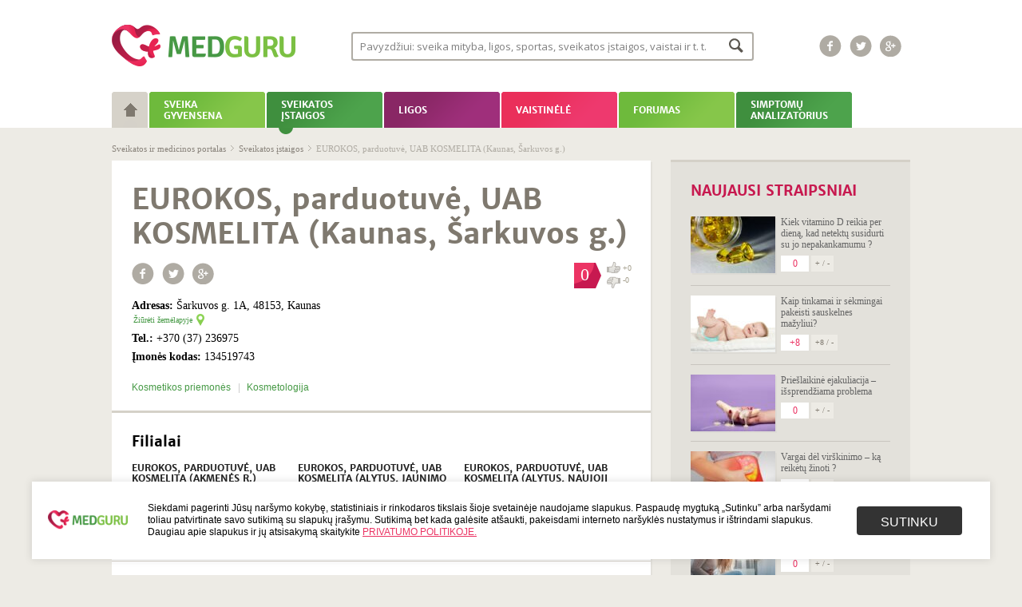

--- FILE ---
content_type: text/html; charset=UTF-8
request_url: https://www.medguru.lt/sveikatos-istaigos/eurokos-parduotuve-uab-kosmelita-kaunas-sarkuvos-g/
body_size: 71041
content:
<!DOCTYPE html>
<html lang="lt-LT" class="no-js no-svg">
<head>
<base href="/" />
<meta charset="UTF-8">
<meta name="viewport" content="width=1020">
<link rel="profile" href="http://gmpg.org/xfn/11">
<meta name="ahrefs-site-verification" content="7e5c636054830f63dfc02de6830d198500e7d76651cb1d8bcd5b1696ad54ed94">
<script>(function(html){html.className = html.className.replace(/\bno-js\b/,'js')})(document.documentElement);</script>
<title>EUROKOS, parduotuvė, UAB KOSMELITA (Kaunas, Šarkuvos g.) &#8211; medguru.lt</title>
<meta name='robots' content='max-image-preview:large' />
	<style>img:is([sizes="auto" i], [sizes^="auto," i]) { contain-intrinsic-size: 3000px 1500px }</style>
	<link rel='dns-prefetch' href='//fonts.googleapis.com' />
<link href='https://fonts.gstatic.com' crossorigin rel='preconnect' />
<link rel="alternate" type="application/rss+xml" title="medguru.lt &raquo; Įrašų RSS srautas" href="https://www.medguru.lt/feed/" />
<link rel="alternate" type="application/rss+xml" title="medguru.lt &raquo; Komentarų RSS srautas" href="https://www.medguru.lt/comments/feed/" />
<link rel="alternate" type="application/rss+xml" title="medguru.lt &raquo; Įrašo „EUROKOS, parduotuvė, UAB KOSMELITA (Kaunas, Šarkuvos g.)“ komentarų RSS srautas" href="https://www.medguru.lt/sveikatos-istaigos/eurokos-parduotuve-uab-kosmelita-kaunas-sarkuvos-g/feed/" />
<script>
window._wpemojiSettings = {"baseUrl":"https:\/\/s.w.org\/images\/core\/emoji\/16.0.1\/72x72\/","ext":".png","svgUrl":"https:\/\/s.w.org\/images\/core\/emoji\/16.0.1\/svg\/","svgExt":".svg","source":{"concatemoji":"https:\/\/www.medguru.lt\/wp-includes\/js\/wp-emoji-release.min.js"}};
/*! This file is auto-generated */
!function(s,n){var o,i,e;function c(e){try{var t={supportTests:e,timestamp:(new Date).valueOf()};sessionStorage.setItem(o,JSON.stringify(t))}catch(e){}}function p(e,t,n){e.clearRect(0,0,e.canvas.width,e.canvas.height),e.fillText(t,0,0);var t=new Uint32Array(e.getImageData(0,0,e.canvas.width,e.canvas.height).data),a=(e.clearRect(0,0,e.canvas.width,e.canvas.height),e.fillText(n,0,0),new Uint32Array(e.getImageData(0,0,e.canvas.width,e.canvas.height).data));return t.every(function(e,t){return e===a[t]})}function u(e,t){e.clearRect(0,0,e.canvas.width,e.canvas.height),e.fillText(t,0,0);for(var n=e.getImageData(16,16,1,1),a=0;a<n.data.length;a++)if(0!==n.data[a])return!1;return!0}function f(e,t,n,a){switch(t){case"flag":return n(e,"\ud83c\udff3\ufe0f\u200d\u26a7\ufe0f","\ud83c\udff3\ufe0f\u200b\u26a7\ufe0f")?!1:!n(e,"\ud83c\udde8\ud83c\uddf6","\ud83c\udde8\u200b\ud83c\uddf6")&&!n(e,"\ud83c\udff4\udb40\udc67\udb40\udc62\udb40\udc65\udb40\udc6e\udb40\udc67\udb40\udc7f","\ud83c\udff4\u200b\udb40\udc67\u200b\udb40\udc62\u200b\udb40\udc65\u200b\udb40\udc6e\u200b\udb40\udc67\u200b\udb40\udc7f");case"emoji":return!a(e,"\ud83e\udedf")}return!1}function g(e,t,n,a){var r="undefined"!=typeof WorkerGlobalScope&&self instanceof WorkerGlobalScope?new OffscreenCanvas(300,150):s.createElement("canvas"),o=r.getContext("2d",{willReadFrequently:!0}),i=(o.textBaseline="top",o.font="600 32px Arial",{});return e.forEach(function(e){i[e]=t(o,e,n,a)}),i}function t(e){var t=s.createElement("script");t.src=e,t.defer=!0,s.head.appendChild(t)}"undefined"!=typeof Promise&&(o="wpEmojiSettingsSupports",i=["flag","emoji"],n.supports={everything:!0,everythingExceptFlag:!0},e=new Promise(function(e){s.addEventListener("DOMContentLoaded",e,{once:!0})}),new Promise(function(t){var n=function(){try{var e=JSON.parse(sessionStorage.getItem(o));if("object"==typeof e&&"number"==typeof e.timestamp&&(new Date).valueOf()<e.timestamp+604800&&"object"==typeof e.supportTests)return e.supportTests}catch(e){}return null}();if(!n){if("undefined"!=typeof Worker&&"undefined"!=typeof OffscreenCanvas&&"undefined"!=typeof URL&&URL.createObjectURL&&"undefined"!=typeof Blob)try{var e="postMessage("+g.toString()+"("+[JSON.stringify(i),f.toString(),p.toString(),u.toString()].join(",")+"));",a=new Blob([e],{type:"text/javascript"}),r=new Worker(URL.createObjectURL(a),{name:"wpTestEmojiSupports"});return void(r.onmessage=function(e){c(n=e.data),r.terminate(),t(n)})}catch(e){}c(n=g(i,f,p,u))}t(n)}).then(function(e){for(var t in e)n.supports[t]=e[t],n.supports.everything=n.supports.everything&&n.supports[t],"flag"!==t&&(n.supports.everythingExceptFlag=n.supports.everythingExceptFlag&&n.supports[t]);n.supports.everythingExceptFlag=n.supports.everythingExceptFlag&&!n.supports.flag,n.DOMReady=!1,n.readyCallback=function(){n.DOMReady=!0}}).then(function(){return e}).then(function(){var e;n.supports.everything||(n.readyCallback(),(e=n.source||{}).concatemoji?t(e.concatemoji):e.wpemoji&&e.twemoji&&(t(e.twemoji),t(e.wpemoji)))}))}((window,document),window._wpemojiSettings);
</script>
<style id='wp-emoji-styles-inline-css'>

	img.wp-smiley, img.emoji {
		display: inline !important;
		border: none !important;
		box-shadow: none !important;
		height: 1em !important;
		width: 1em !important;
		margin: 0 0.07em !important;
		vertical-align: -0.1em !important;
		background: none !important;
		padding: 0 !important;
	}
</style>
<link rel='stylesheet' id='wp-block-library-css' href='https://www.medguru.lt/wp-includes/css/dist/block-library/style.min.css' media='all' />
<style id='wp-block-library-theme-inline-css'>
.wp-block-audio :where(figcaption){color:#555;font-size:13px;text-align:center}.is-dark-theme .wp-block-audio :where(figcaption){color:#ffffffa6}.wp-block-audio{margin:0 0 1em}.wp-block-code{border:1px solid #ccc;border-radius:4px;font-family:Menlo,Consolas,monaco,monospace;padding:.8em 1em}.wp-block-embed :where(figcaption){color:#555;font-size:13px;text-align:center}.is-dark-theme .wp-block-embed :where(figcaption){color:#ffffffa6}.wp-block-embed{margin:0 0 1em}.blocks-gallery-caption{color:#555;font-size:13px;text-align:center}.is-dark-theme .blocks-gallery-caption{color:#ffffffa6}:root :where(.wp-block-image figcaption){color:#555;font-size:13px;text-align:center}.is-dark-theme :root :where(.wp-block-image figcaption){color:#ffffffa6}.wp-block-image{margin:0 0 1em}.wp-block-pullquote{border-bottom:4px solid;border-top:4px solid;color:currentColor;margin-bottom:1.75em}.wp-block-pullquote cite,.wp-block-pullquote footer,.wp-block-pullquote__citation{color:currentColor;font-size:.8125em;font-style:normal;text-transform:uppercase}.wp-block-quote{border-left:.25em solid;margin:0 0 1.75em;padding-left:1em}.wp-block-quote cite,.wp-block-quote footer{color:currentColor;font-size:.8125em;font-style:normal;position:relative}.wp-block-quote:where(.has-text-align-right){border-left:none;border-right:.25em solid;padding-left:0;padding-right:1em}.wp-block-quote:where(.has-text-align-center){border:none;padding-left:0}.wp-block-quote.is-large,.wp-block-quote.is-style-large,.wp-block-quote:where(.is-style-plain){border:none}.wp-block-search .wp-block-search__label{font-weight:700}.wp-block-search__button{border:1px solid #ccc;padding:.375em .625em}:where(.wp-block-group.has-background){padding:1.25em 2.375em}.wp-block-separator.has-css-opacity{opacity:.4}.wp-block-separator{border:none;border-bottom:2px solid;margin-left:auto;margin-right:auto}.wp-block-separator.has-alpha-channel-opacity{opacity:1}.wp-block-separator:not(.is-style-wide):not(.is-style-dots){width:100px}.wp-block-separator.has-background:not(.is-style-dots){border-bottom:none;height:1px}.wp-block-separator.has-background:not(.is-style-wide):not(.is-style-dots){height:2px}.wp-block-table{margin:0 0 1em}.wp-block-table td,.wp-block-table th{word-break:normal}.wp-block-table :where(figcaption){color:#555;font-size:13px;text-align:center}.is-dark-theme .wp-block-table :where(figcaption){color:#ffffffa6}.wp-block-video :where(figcaption){color:#555;font-size:13px;text-align:center}.is-dark-theme .wp-block-video :where(figcaption){color:#ffffffa6}.wp-block-video{margin:0 0 1em}:root :where(.wp-block-template-part.has-background){margin-bottom:0;margin-top:0;padding:1.25em 2.375em}
</style>
<style id='classic-theme-styles-inline-css'>
/*! This file is auto-generated */
.wp-block-button__link{color:#fff;background-color:#32373c;border-radius:9999px;box-shadow:none;text-decoration:none;padding:calc(.667em + 2px) calc(1.333em + 2px);font-size:1.125em}.wp-block-file__button{background:#32373c;color:#fff;text-decoration:none}
</style>
<style id='global-styles-inline-css'>
:root{--wp--preset--aspect-ratio--square: 1;--wp--preset--aspect-ratio--4-3: 4/3;--wp--preset--aspect-ratio--3-4: 3/4;--wp--preset--aspect-ratio--3-2: 3/2;--wp--preset--aspect-ratio--2-3: 2/3;--wp--preset--aspect-ratio--16-9: 16/9;--wp--preset--aspect-ratio--9-16: 9/16;--wp--preset--color--black: #000000;--wp--preset--color--cyan-bluish-gray: #abb8c3;--wp--preset--color--white: #ffffff;--wp--preset--color--pale-pink: #f78da7;--wp--preset--color--vivid-red: #cf2e2e;--wp--preset--color--luminous-vivid-orange: #ff6900;--wp--preset--color--luminous-vivid-amber: #fcb900;--wp--preset--color--light-green-cyan: #7bdcb5;--wp--preset--color--vivid-green-cyan: #00d084;--wp--preset--color--pale-cyan-blue: #8ed1fc;--wp--preset--color--vivid-cyan-blue: #0693e3;--wp--preset--color--vivid-purple: #9b51e0;--wp--preset--gradient--vivid-cyan-blue-to-vivid-purple: linear-gradient(135deg,rgba(6,147,227,1) 0%,rgb(155,81,224) 100%);--wp--preset--gradient--light-green-cyan-to-vivid-green-cyan: linear-gradient(135deg,rgb(122,220,180) 0%,rgb(0,208,130) 100%);--wp--preset--gradient--luminous-vivid-amber-to-luminous-vivid-orange: linear-gradient(135deg,rgba(252,185,0,1) 0%,rgba(255,105,0,1) 100%);--wp--preset--gradient--luminous-vivid-orange-to-vivid-red: linear-gradient(135deg,rgba(255,105,0,1) 0%,rgb(207,46,46) 100%);--wp--preset--gradient--very-light-gray-to-cyan-bluish-gray: linear-gradient(135deg,rgb(238,238,238) 0%,rgb(169,184,195) 100%);--wp--preset--gradient--cool-to-warm-spectrum: linear-gradient(135deg,rgb(74,234,220) 0%,rgb(151,120,209) 20%,rgb(207,42,186) 40%,rgb(238,44,130) 60%,rgb(251,105,98) 80%,rgb(254,248,76) 100%);--wp--preset--gradient--blush-light-purple: linear-gradient(135deg,rgb(255,206,236) 0%,rgb(152,150,240) 100%);--wp--preset--gradient--blush-bordeaux: linear-gradient(135deg,rgb(254,205,165) 0%,rgb(254,45,45) 50%,rgb(107,0,62) 100%);--wp--preset--gradient--luminous-dusk: linear-gradient(135deg,rgb(255,203,112) 0%,rgb(199,81,192) 50%,rgb(65,88,208) 100%);--wp--preset--gradient--pale-ocean: linear-gradient(135deg,rgb(255,245,203) 0%,rgb(182,227,212) 50%,rgb(51,167,181) 100%);--wp--preset--gradient--electric-grass: linear-gradient(135deg,rgb(202,248,128) 0%,rgb(113,206,126) 100%);--wp--preset--gradient--midnight: linear-gradient(135deg,rgb(2,3,129) 0%,rgb(40,116,252) 100%);--wp--preset--font-size--small: 13px;--wp--preset--font-size--medium: 20px;--wp--preset--font-size--large: 36px;--wp--preset--font-size--x-large: 42px;--wp--preset--spacing--20: 0.44rem;--wp--preset--spacing--30: 0.67rem;--wp--preset--spacing--40: 1rem;--wp--preset--spacing--50: 1.5rem;--wp--preset--spacing--60: 2.25rem;--wp--preset--spacing--70: 3.38rem;--wp--preset--spacing--80: 5.06rem;--wp--preset--shadow--natural: 6px 6px 9px rgba(0, 0, 0, 0.2);--wp--preset--shadow--deep: 12px 12px 50px rgba(0, 0, 0, 0.4);--wp--preset--shadow--sharp: 6px 6px 0px rgba(0, 0, 0, 0.2);--wp--preset--shadow--outlined: 6px 6px 0px -3px rgba(255, 255, 255, 1), 6px 6px rgba(0, 0, 0, 1);--wp--preset--shadow--crisp: 6px 6px 0px rgba(0, 0, 0, 1);}:where(.is-layout-flex){gap: 0.5em;}:where(.is-layout-grid){gap: 0.5em;}body .is-layout-flex{display: flex;}.is-layout-flex{flex-wrap: wrap;align-items: center;}.is-layout-flex > :is(*, div){margin: 0;}body .is-layout-grid{display: grid;}.is-layout-grid > :is(*, div){margin: 0;}:where(.wp-block-columns.is-layout-flex){gap: 2em;}:where(.wp-block-columns.is-layout-grid){gap: 2em;}:where(.wp-block-post-template.is-layout-flex){gap: 1.25em;}:where(.wp-block-post-template.is-layout-grid){gap: 1.25em;}.has-black-color{color: var(--wp--preset--color--black) !important;}.has-cyan-bluish-gray-color{color: var(--wp--preset--color--cyan-bluish-gray) !important;}.has-white-color{color: var(--wp--preset--color--white) !important;}.has-pale-pink-color{color: var(--wp--preset--color--pale-pink) !important;}.has-vivid-red-color{color: var(--wp--preset--color--vivid-red) !important;}.has-luminous-vivid-orange-color{color: var(--wp--preset--color--luminous-vivid-orange) !important;}.has-luminous-vivid-amber-color{color: var(--wp--preset--color--luminous-vivid-amber) !important;}.has-light-green-cyan-color{color: var(--wp--preset--color--light-green-cyan) !important;}.has-vivid-green-cyan-color{color: var(--wp--preset--color--vivid-green-cyan) !important;}.has-pale-cyan-blue-color{color: var(--wp--preset--color--pale-cyan-blue) !important;}.has-vivid-cyan-blue-color{color: var(--wp--preset--color--vivid-cyan-blue) !important;}.has-vivid-purple-color{color: var(--wp--preset--color--vivid-purple) !important;}.has-black-background-color{background-color: var(--wp--preset--color--black) !important;}.has-cyan-bluish-gray-background-color{background-color: var(--wp--preset--color--cyan-bluish-gray) !important;}.has-white-background-color{background-color: var(--wp--preset--color--white) !important;}.has-pale-pink-background-color{background-color: var(--wp--preset--color--pale-pink) !important;}.has-vivid-red-background-color{background-color: var(--wp--preset--color--vivid-red) !important;}.has-luminous-vivid-orange-background-color{background-color: var(--wp--preset--color--luminous-vivid-orange) !important;}.has-luminous-vivid-amber-background-color{background-color: var(--wp--preset--color--luminous-vivid-amber) !important;}.has-light-green-cyan-background-color{background-color: var(--wp--preset--color--light-green-cyan) !important;}.has-vivid-green-cyan-background-color{background-color: var(--wp--preset--color--vivid-green-cyan) !important;}.has-pale-cyan-blue-background-color{background-color: var(--wp--preset--color--pale-cyan-blue) !important;}.has-vivid-cyan-blue-background-color{background-color: var(--wp--preset--color--vivid-cyan-blue) !important;}.has-vivid-purple-background-color{background-color: var(--wp--preset--color--vivid-purple) !important;}.has-black-border-color{border-color: var(--wp--preset--color--black) !important;}.has-cyan-bluish-gray-border-color{border-color: var(--wp--preset--color--cyan-bluish-gray) !important;}.has-white-border-color{border-color: var(--wp--preset--color--white) !important;}.has-pale-pink-border-color{border-color: var(--wp--preset--color--pale-pink) !important;}.has-vivid-red-border-color{border-color: var(--wp--preset--color--vivid-red) !important;}.has-luminous-vivid-orange-border-color{border-color: var(--wp--preset--color--luminous-vivid-orange) !important;}.has-luminous-vivid-amber-border-color{border-color: var(--wp--preset--color--luminous-vivid-amber) !important;}.has-light-green-cyan-border-color{border-color: var(--wp--preset--color--light-green-cyan) !important;}.has-vivid-green-cyan-border-color{border-color: var(--wp--preset--color--vivid-green-cyan) !important;}.has-pale-cyan-blue-border-color{border-color: var(--wp--preset--color--pale-cyan-blue) !important;}.has-vivid-cyan-blue-border-color{border-color: var(--wp--preset--color--vivid-cyan-blue) !important;}.has-vivid-purple-border-color{border-color: var(--wp--preset--color--vivid-purple) !important;}.has-vivid-cyan-blue-to-vivid-purple-gradient-background{background: var(--wp--preset--gradient--vivid-cyan-blue-to-vivid-purple) !important;}.has-light-green-cyan-to-vivid-green-cyan-gradient-background{background: var(--wp--preset--gradient--light-green-cyan-to-vivid-green-cyan) !important;}.has-luminous-vivid-amber-to-luminous-vivid-orange-gradient-background{background: var(--wp--preset--gradient--luminous-vivid-amber-to-luminous-vivid-orange) !important;}.has-luminous-vivid-orange-to-vivid-red-gradient-background{background: var(--wp--preset--gradient--luminous-vivid-orange-to-vivid-red) !important;}.has-very-light-gray-to-cyan-bluish-gray-gradient-background{background: var(--wp--preset--gradient--very-light-gray-to-cyan-bluish-gray) !important;}.has-cool-to-warm-spectrum-gradient-background{background: var(--wp--preset--gradient--cool-to-warm-spectrum) !important;}.has-blush-light-purple-gradient-background{background: var(--wp--preset--gradient--blush-light-purple) !important;}.has-blush-bordeaux-gradient-background{background: var(--wp--preset--gradient--blush-bordeaux) !important;}.has-luminous-dusk-gradient-background{background: var(--wp--preset--gradient--luminous-dusk) !important;}.has-pale-ocean-gradient-background{background: var(--wp--preset--gradient--pale-ocean) !important;}.has-electric-grass-gradient-background{background: var(--wp--preset--gradient--electric-grass) !important;}.has-midnight-gradient-background{background: var(--wp--preset--gradient--midnight) !important;}.has-small-font-size{font-size: var(--wp--preset--font-size--small) !important;}.has-medium-font-size{font-size: var(--wp--preset--font-size--medium) !important;}.has-large-font-size{font-size: var(--wp--preset--font-size--large) !important;}.has-x-large-font-size{font-size: var(--wp--preset--font-size--x-large) !important;}
:where(.wp-block-post-template.is-layout-flex){gap: 1.25em;}:where(.wp-block-post-template.is-layout-grid){gap: 1.25em;}
:where(.wp-block-columns.is-layout-flex){gap: 2em;}:where(.wp-block-columns.is-layout-grid){gap: 2em;}
:root :where(.wp-block-pullquote){font-size: 1.5em;line-height: 1.6;}
</style>
<link rel='stylesheet' id='trp-floater-language-switcher-style-css' href='https://www.medguru.lt/wp-content/plugins/translatepress-multilingual/assets/css/trp-floater-language-switcher.css' media='all' />
<link rel='stylesheet' id='trp-language-switcher-style-css' href='https://www.medguru.lt/wp-content/plugins/translatepress-multilingual/assets/css/trp-language-switcher.css' media='all' />
<link rel='stylesheet' id='twentyseventeen-fonts-css' href='https://fonts.googleapis.com/css?family=Libre+Franklin%3A300%2C300i%2C400%2C400i%2C600%2C600i%2C800%2C800i&#038;subset=latin%2Clatin-ext&#038;display=fallback' media='all' />
<link rel='stylesheet' id='twentyseventeen-style-css' href='https://www.medguru.lt/wp-content/themes/medguru/style.css' media='all' />
<link rel='stylesheet' id='twentyseventeen-block-style-css' href='https://www.medguru.lt/wp-content/themes/medguru/assets/css/blocks.css' media='all' />
<!--[if lt IE 9]>
<link rel='stylesheet' id='twentyseventeen-ie8-css' href='https://www.medguru.lt/wp-content/themes/medguru/assets/css/ie8.css' media='all' />
<![endif]-->
<link rel='stylesheet' id='wpdreams-asl-basic-css' href='https://www.medguru.lt/wp-content/plugins/ajax-search-lite/css/style.basic.css' media='all' />
<style id='wpdreams-asl-basic-inline-css'>

					div[id*='ajaxsearchlitesettings'].searchsettings .asl_option_inner label {
						font-size: 0px !important;
						color: rgba(0, 0, 0, 0);
					}
					div[id*='ajaxsearchlitesettings'].searchsettings .asl_option_inner label:after {
						font-size: 11px !important;
						position: absolute;
						top: 0;
						left: 0;
						z-index: 1;
					}
					.asl_w_container {
						width: 100%;
						margin: 0px 0px 0px 0px;
						min-width: 200px;
					}
					div[id*='ajaxsearchlite'].asl_m {
						width: 100%;
					}
					div[id*='ajaxsearchliteres'].wpdreams_asl_results div.resdrg span.highlighted {
						font-weight: bold;
						color: rgba(217, 49, 43, 1);
						background-color: rgba(238, 238, 238, 1);
					}
					div[id*='ajaxsearchliteres'].wpdreams_asl_results .results img.asl_image {
						width: 106px;
						height: 71px;
						object-fit: cover;
					}
					div[id*='ajaxsearchlite'].asl_r .results {
						max-height: none;
					}
					div[id*='ajaxsearchlite'].asl_r {
						position: absolute;
					}
				
							.asl_w, .asl_w * {font-family:&quot;Arial&quot; !important;}
							.asl_m input[type=search]::placeholder{font-family:&quot;Arial&quot; !important;}
							.asl_m input[type=search]::-webkit-input-placeholder{font-family:&quot;Arial&quot; !important;}
							.asl_m input[type=search]::-moz-placeholder{font-family:&quot;Arial&quot; !important;}
							.asl_m input[type=search]:-ms-input-placeholder{font-family:&quot;Arial&quot; !important;}
						
						div.asl_r.asl_w.vertical .results .item::after {
							display: block;
							position: absolute;
							bottom: 0;
							content: '';
							height: 1px;
							width: 100%;
							background: #D8D8D8;
						}
						div.asl_r.asl_w.vertical .results .item.asl_last_item::after {
							display: none;
						}
					
</style>
<link rel='stylesheet' id='wpdreams-asl-instance-css' href='https://www.medguru.lt/wp-content/plugins/ajax-search-lite/css/style-classic-blue.css' media='all' />
<link rel='stylesheet' id='newsletter-css' href='https://www.medguru.lt/wp-content/plugins/newsletter/style.css' media='all' />
<!--[if lt IE 9]>
<script src="https://www.medguru.lt/wp-content/themes/medguru/assets/js/html5.js" id="html5-js"></script>
<![endif]-->
<script src="https://www.medguru.lt/wp-includes/js/jquery/jquery.min.js" id="jquery-core-js"></script>
<script src="https://www.medguru.lt/wp-includes/js/jquery/jquery-migrate.min.js" id="jquery-migrate-js"></script>
<script id="whp9355front.js9029-js-extra">
var whp_local_data = {"add_url":"https:\/\/www.medguru.lt\/wp-admin\/post-new.php?post_type=event","ajaxurl":"https:\/\/www.medguru.lt\/wp-admin\/admin-ajax.php"};
</script>
<script src="https://www.medguru.lt/wp-content/plugins/wp-security-hardening/modules/js/front.js" id="whp9355front.js9029-js"></script>
<link rel="https://api.w.org/" href="https://www.medguru.lt/wp-json/" /><link rel="alternate" title="JSON" type="application/json" href="https://www.medguru.lt/wp-json/wp/v2/sveikatos_istaigos/20785" /><link rel="EditURI" type="application/rsd+xml" title="RSD" href="https://www.medguru.lt/xmlrpc.php?rsd" />

<link rel="canonical" href="https://www.medguru.lt/sveikatos-istaigos/eurokos-parduotuve-uab-kosmelita-kaunas-sarkuvos-g/" />
<link rel='shortlink' href='https://www.medguru.lt/?p=20785' />
<link rel="alternate" title="oEmbed (JSON)" type="application/json+oembed" href="https://www.medguru.lt/wp-json/oembed/1.0/embed?url=https%3A%2F%2Fwww.medguru.lt%2Fsveikatos-istaigos%2Feurokos-parduotuve-uab-kosmelita-kaunas-sarkuvos-g%2F" />
<link rel="alternate" title="oEmbed (XML)" type="text/xml+oembed" href="https://www.medguru.lt/wp-json/oembed/1.0/embed?url=https%3A%2F%2Fwww.medguru.lt%2Fsveikatos-istaigos%2Feurokos-parduotuve-uab-kosmelita-kaunas-sarkuvos-g%2F&#038;format=xml" />
<link rel="alternate" hreflang="lt-LT" href="https://www.medguru.lt/sveikatos-istaigos/eurokos-parduotuve-uab-kosmelita-kaunas-sarkuvos-g/"/>
<link rel="alternate" hreflang="lt" href="https://www.medguru.lt/sveikatos-istaigos/eurokos-parduotuve-uab-kosmelita-kaunas-sarkuvos-g/"/>
				<link rel="preconnect" href="https://fonts.gstatic.com" crossorigin />
				<link rel="preload" as="style" href="//fonts.googleapis.com/css?family=Open+Sans&display=swap" />
								<link rel="stylesheet" href="//fonts.googleapis.com/css?family=Open+Sans&display=swap" media="all" />
				<link rel="shortcut icon" href="/favicon.ico" />
<script type="text/javascript">
    var addthis_config = {
        ui_language: "lt"
    }
</script>
<!-- Quantcast Choice. Consent Manager Tag v2.0 (for TCF 2.0) -->
<script type="text/javascript" async=true>
(function() {
  var host = window.location.hostname;
  var element = document.createElement('script');
  var firstScript = document.getElementsByTagName('script')[0];
  var url = 'https://quantcast.mgr.consensu.org'
    .concat('/choice/', 'HA8RxvE4mU4Lh', '/', host, '/choice.js')
  var uspTries = 0;
  var uspTriesLimit = 3;
  element.async = true;
  element.type = 'text/javascript';
  element.src = url;

  firstScript.parentNode.insertBefore(element, firstScript);

  function makeStub() {
    var TCF_LOCATOR_NAME = '__tcfapiLocator';
    var queue = [];
    var win = window;
    var cmpFrame;

    function addFrame() {
      var doc = win.document;
      var otherCMP = !!(win.frames[TCF_LOCATOR_NAME]);

      if (!otherCMP) {
        if (doc.body) {
          var iframe = doc.createElement('iframe');

          iframe.style.cssText = 'display:none';
          iframe.name = TCF_LOCATOR_NAME;
          doc.body.appendChild(iframe);
        } else {
          setTimeout(addFrame, 5);
        }
      }
      return !otherCMP;
    }

    function tcfAPIHandler() {
      var gdprApplies;
      var args = arguments;

      if (!args.length) {
        return queue;
      } else if (args[0] === 'setGdprApplies') {
        if (
          args.length > 3 &&
          args[2] === 2 &&
          typeof args[3] === 'boolean'
        ) {
          gdprApplies = args[3];
          if (typeof args[2] === 'function') {
            args[2]('set', true);
          }
        }
      } else if (args[0] === 'ping') {
        var retr = {
          gdprApplies: gdprApplies,
          cmpLoaded: false,
          cmpStatus: 'stub'
        };

        if (typeof args[2] === 'function') {
          args[2](retr);
        }
      } else {
        queue.push(args);
      }
    }

    function postMessageEventHandler(event) {
      var msgIsString = typeof event.data === 'string';
      var json = {};

      try {
        if (msgIsString) {
          json = JSON.parse(event.data);
        } else {
          json = event.data;
        }
      } catch (ignore) {}

      var payload = json.__tcfapiCall;

      if (payload) {
        window.__tcfapi(
          payload.command,
          payload.version,
          function(retValue, success) {
            var returnMsg = {
              __tcfapiReturn: {
                returnValue: retValue,
                success: success,
                callId: payload.callId
              }
            };
            if (msgIsString) {
              returnMsg = JSON.stringify(returnMsg);
            }
            event.source.postMessage(returnMsg, '*');
          },
          payload.parameter
        );
      }
    }

    while (win) {
      try {
        if (win.frames[TCF_LOCATOR_NAME]) {
          cmpFrame = win;
          break;
        }
      } catch (ignore) {}

      if (win === window.top) {
        break;
      }
      win = win.parent;
    }
    if (!cmpFrame) {
      addFrame();
      win.__tcfapi = tcfAPIHandler;
      win.addEventListener('message', postMessageEventHandler, false);
    }
  };

  makeStub();

  var uspStubFunction = function() {
    var arg = arguments;
    if (typeof window.__uspapi !== uspStubFunction) {
      setTimeout(function() {
        if (typeof window.__uspapi !== 'undefined') {
          window.__uspapi.apply(window.__uspapi, arg);
        }
      }, 500);
    }
  };

  var checkIfUspIsReady = function() {
    uspTries++;
    if (window.__uspapi === uspStubFunction && uspTries < uspTriesLimit) {
      console.warn('USP is not accessible');
    } else {
      clearInterval(uspInterval);
    }
  };

  if (typeof window.__uspapi === 'undefined') {
    window.__uspapi = uspStubFunction;
    var uspInterval = setInterval(checkIfUspIsReady, 6000);
  }
})();
</script>
<!-- End Quantcast Choice. Consent Manager Tag v2.0 (for TCF 2.0) -->
<script type="text/javascript" src="//s7.addthis.com/js/300/addthis_widget.js#pubid=ra-5260fb8751dab5fb"></script>
<script>
    (function(i,s,o,g,r,a,m){i['GoogleAnalyticsObject']=r;i[r]=i[r]||function(){
        (i[r].q=i[r].q||[]).push(arguments)},i[r].l=1*new Date();a=s.createElement(o),
        m=s.getElementsByTagName(o)[0];a.async=1;a.src=g;m.parentNode.insertBefore(a,m)
    })(window,document,'script','//www.google-analytics.com/analytics.js','ga');
    ga('create', 'UA-45482677-1', 'medguru.lt'
    );
    ga('require', 'displayfeatures');
    ga('send', 'pageview');
</script>
<script src='//bbcdn-static.bbelements.com/scripts/ibb-async/stable/tag.js'></script>
<script language='javascript'>
    var adserver = ibbAds.tag.useAdProvider('BbmEu');
    adserver.manageAdSlot('MG00_Pixel', '24788.1.1.2');
    adserver.manageAdSlot('MG01_980x200', '24788.1.1.1');
    adserver.manageAdSlot('MG02_300x600_1', '24788.1.2.3');
    adserver.manageAdSlot('MG03_300x600_2', '24788.1.3.3');
    ibbAds.tag.on("NO_AD_RETURNED_FOR_AD_SLOT", function(event) {
        var id = event.getData().getCustomId();
        document.getElementById(id).style.display= "none";
    });
</script>
<script src='https://www.medguru.lt/wp-content/themes/medguru/assets/js/jquery.cookieBar.min.js'></script>
</head>

<body class="wp-singular sveikatos_istaigos-template-default single single-sveikatos_istaigos postid-20785 wp-embed-responsive wp-theme-medguru translatepress-lt_LT group-blog has-header-image has-sidebar colors-light">
<noscript>
    <iframe src="https://www.googletagmanager.com/ns.html?id=GTM-T3TFPQQ" height="0" width="0" style="display:none;visibility:hidden"></iframe>
</noscript>

<div id="fb-root"></div>
<script>
    (function(d, s, id) {
        var js, fjs = d.getElementsByTagName(s)[0];
        if (d.getElementById(id)) return;
        js = d.createElement(s); js.id = id;
        js.src = "//connect.facebook.net/lt_LT/all.js#xfbml=1&appId=1410615359193154";
        fjs.parentNode.insertBefore(js, fjs);
    }(document, 'script', 'facebook-jssdk'));
</script>

<div id="wrapper">
    <div id="top">
        <div class="main">
            <div id="logo">
    <a href="/" title="medguru.lt">
        <img src="https://www.medguru.lt/wp-content/themes/medguru/assets/images/logo.png" alt="Medguru" width="230" height="56" />
    </a>
</div>

<div class="top_search">
    <div class="search_form_ajax_top">
        <section id="ajaxsearchlitewidget-2" class="widget AjaxSearchLiteWidget"><h2 class="widget-title"> </h2><div class="asl_w_container asl_w_container_1" data-id="1" data-instance="1">
	<div id='ajaxsearchlite1'
		data-id="1"
		data-instance="1"
		class="asl_w asl_m asl_m_1 asl_m_1_1">
		<div class="probox">

	
	<div class='prosettings'  data-opened=0>
				<div class='innericon'>
			<svg version="1.1" xmlns="http://www.w3.org/2000/svg" xmlns:xlink="http://www.w3.org/1999/xlink" x="0px" y="0px" width="22" height="22" viewBox="0 0 512 512" enable-background="new 0 0 512 512" xml:space="preserve">
					<polygon transform = "rotate(90 256 256)" points="142.332,104.886 197.48,50 402.5,256 197.48,462 142.332,407.113 292.727,256 "/>
				</svg>
		</div>
	</div>

	
	
	<div class='proinput'>
		<form role="search" action='#' autocomplete="off"
				aria-label="Search form">
			<input aria-label="Search input"
					type='search' class='orig'
					tabindex="0"
					name='phrase'
					placeholder='Pavyzdžiui: sveika mityba, ligos, sportas, sveikatos įstaigos, vaistai ir t. t.'
					value=''
					autocomplete="off"/>
			<input aria-label="Search autocomplete input"
					type='text'
					class='autocomplete'
					tabindex="-1"
					name='phrase'
					value=''
					autocomplete="off" disabled/>
			<input type='submit' value="Start search" style='width:0; height: 0; visibility: hidden;'>
		</form>
	</div>

	
	
	<button class='promagnifier' tabindex="0" aria-label="Search magnifier button">
				<span class='innericon' style="display:block;">
			<svg version="1.1" xmlns="http://www.w3.org/2000/svg" xmlns:xlink="http://www.w3.org/1999/xlink" x="0px" y="0px" width="22" height="22" viewBox="0 0 512 512" enable-background="new 0 0 512 512" xml:space="preserve">
					<path d="M460.355,421.59L353.844,315.078c20.041-27.553,31.885-61.437,31.885-98.037
						C385.729,124.934,310.793,50,218.686,50C126.58,50,51.645,124.934,51.645,217.041c0,92.106,74.936,167.041,167.041,167.041
						c34.912,0,67.352-10.773,94.184-29.158L419.945,462L460.355,421.59z M100.631,217.041c0-65.096,52.959-118.056,118.055-118.056
						c65.098,0,118.057,52.959,118.057,118.056c0,65.096-52.959,118.056-118.057,118.056C153.59,335.097,100.631,282.137,100.631,217.041
						z"/>
				</svg>
		</span>
	</button>

	
	
	<div class='proloading'>

		<div class="asl_loader"><div class="asl_loader-inner asl_simple-circle"></div></div>

			</div>

			<div class='proclose'>
			<svg version="1.1" xmlns="http://www.w3.org/2000/svg" xmlns:xlink="http://www.w3.org/1999/xlink" x="0px"
				y="0px"
				width="12" height="12" viewBox="0 0 512 512" enable-background="new 0 0 512 512"
				xml:space="preserve">
				<polygon points="438.393,374.595 319.757,255.977 438.378,137.348 374.595,73.607 255.995,192.225 137.375,73.622 73.607,137.352 192.246,255.983 73.622,374.625 137.352,438.393 256.002,319.734 374.652,438.378 "/>
			</svg>
		</div>
	
	
</div>	</div>
	<div class='asl_data_container' style="display:none !important;">
		<div class="asl_init_data wpdreams_asl_data_ct"
	style="display:none !important;"
	id="asl_init_id_1"
	data-asl-id="1"
	data-asl-instance="1"
	data-settings="{&quot;homeurl&quot;:&quot;https:\/\/www.medguru.lt\/&quot;,&quot;resultstype&quot;:&quot;vertical&quot;,&quot;resultsposition&quot;:&quot;hover&quot;,&quot;itemscount&quot;:4,&quot;charcount&quot;:3,&quot;highlight&quot;:false,&quot;highlightWholewords&quot;:true,&quot;singleHighlight&quot;:false,&quot;scrollToResults&quot;:{&quot;enabled&quot;:false,&quot;offset&quot;:0},&quot;resultareaclickable&quot;:1,&quot;autocomplete&quot;:{&quot;enabled&quot;:false,&quot;lang&quot;:&quot;lt&quot;,&quot;trigger_charcount&quot;:0},&quot;mobile&quot;:{&quot;menu_selector&quot;:&quot;#menu-toggle&quot;},&quot;trigger&quot;:{&quot;click&quot;:&quot;results_page&quot;,&quot;click_location&quot;:&quot;same&quot;,&quot;update_href&quot;:false,&quot;return&quot;:&quot;results_page&quot;,&quot;return_location&quot;:&quot;same&quot;,&quot;facet&quot;:true,&quot;type&quot;:true,&quot;redirect_url&quot;:&quot;?s={phrase}&quot;,&quot;delay&quot;:300},&quot;animations&quot;:{&quot;pc&quot;:{&quot;settings&quot;:{&quot;anim&quot;:&quot;fadedrop&quot;,&quot;dur&quot;:300},&quot;results&quot;:{&quot;anim&quot;:&quot;fadedrop&quot;,&quot;dur&quot;:300},&quot;items&quot;:&quot;voidanim&quot;},&quot;mob&quot;:{&quot;settings&quot;:{&quot;anim&quot;:&quot;fadedrop&quot;,&quot;dur&quot;:300},&quot;results&quot;:{&quot;anim&quot;:&quot;fadedrop&quot;,&quot;dur&quot;:300},&quot;items&quot;:&quot;voidanim&quot;}},&quot;autop&quot;:{&quot;state&quot;:true,&quot;phrase&quot;:&quot;&quot;,&quot;count&quot;:&quot;1&quot;},&quot;resPage&quot;:{&quot;useAjax&quot;:false,&quot;selector&quot;:&quot;#main&quot;,&quot;trigger_type&quot;:true,&quot;trigger_facet&quot;:true,&quot;trigger_magnifier&quot;:false,&quot;trigger_return&quot;:false},&quot;resultsSnapTo&quot;:&quot;left&quot;,&quot;results&quot;:{&quot;width&quot;:&quot;auto&quot;,&quot;width_tablet&quot;:&quot;auto&quot;,&quot;width_phone&quot;:&quot;auto&quot;},&quot;settingsimagepos&quot;:&quot;left&quot;,&quot;closeOnDocClick&quot;:true,&quot;overridewpdefault&quot;:false,&quot;override_method&quot;:&quot;get&quot;}"></div>
	<div id="asl_hidden_data">
		<svg style="position:absolute" height="0" width="0">
			<filter id="aslblur">
				<feGaussianBlur in="SourceGraphic" stdDeviation="4"/>
			</filter>
		</svg>
		<svg style="position:absolute" height="0" width="0">
			<filter id="no_aslblur"></filter>
		</svg>
	</div>
	</div>

	<div id='ajaxsearchliteres1'
	class='vertical wpdreams_asl_results asl_w asl_r asl_r_1 asl_r_1_1'>

	
	<div class="results">

		
		<div class="resdrg">
		</div>

		
	</div>

	
	
</div>

	<div id='__original__ajaxsearchlitesettings1'
		data-id="1"
		class="searchsettings wpdreams_asl_settings asl_w asl_s asl_s_1">
		<form name='options'
		aria-label="Search settings form"
		autocomplete = 'off'>

	
	
	<input type="hidden" name="filters_changed" style="display:none;" value="0">
	<input type="hidden" name="filters_initial" style="display:none;" value="1">

	<div class="asl_option_inner hiddend">
		<input type='hidden' name='qtranslate_lang' id='qtranslate_lang'
				value='0'/>
	</div>

	
	
	<fieldset class="asl_sett_scroll">
		<legend style="display: none;">Generic selectors</legend>
		<div class="asl_option hiddend" tabindex="0">
			<div class="asl_option_inner">
				<input type="checkbox" value="exact"
						aria-label="Exact matches only"
						name="asl_gen[]" />
				<div class="asl_option_checkbox"></div>
			</div>
			<div class="asl_option_label">
				Exact matches only			</div>
		</div>
		<div class="asl_option" tabindex="0">
			<div class="asl_option_inner">
				<input type="checkbox" value="title"
						aria-label=" Ieškoti pavadinime"
						name="asl_gen[]"  checked="checked"/>
				<div class="asl_option_checkbox"></div>
			</div>
			<div class="asl_option_label">
				 Ieškoti pavadinime			</div>
		</div>
		<div class="asl_option" tabindex="0">
			<div class="asl_option_inner">
				<input type="checkbox" value="content"
						aria-label=" Ieškoti turinyje"
						name="asl_gen[]"  checked="checked"/>
				<div class="asl_option_checkbox"></div>
			</div>
			<div class="asl_option_label">
				 Ieškoti turinyje			</div>
		</div>
		<div class="asl_option_inner hiddend">
			<input type="checkbox" value="excerpt"
					aria-label="Search in excerpt"
					name="asl_gen[]" />
			<div class="asl_option_checkbox"></div>
		</div>
	</fieldset>
	<fieldset class="asl_sett_scroll">
		<legend style="display: none;">Post Type Selectors</legend>
					<div class="asl_option" tabindex="0">
				<div class="asl_option_inner">
					<input type="checkbox" value="ligos"
							aria-label="Ligos"
							name="customset[]" checked="checked"/>
					<div class="asl_option_checkbox"></div>
				</div>
				<div class="asl_option_label">
					Ligos				</div>
			</div>
						<div class="asl_option" tabindex="0">
				<div class="asl_option_inner">
					<input type="checkbox" value="vaistai"
							aria-label="Vaistinėlė"
							name="customset[]" checked="checked"/>
					<div class="asl_option_checkbox"></div>
				</div>
				<div class="asl_option_label">
					Vaistinėlė				</div>
			</div>
						<div class="asl_option" tabindex="0">
				<div class="asl_option_inner">
					<input type="checkbox" value="sveikatos_istaigos"
							aria-label="Sveikatos įstaigos"
							name="customset[]" checked="checked"/>
					<div class="asl_option_checkbox"></div>
				</div>
				<div class="asl_option_label">
					Sveikatos įstaigos				</div>
			</div>
						<div class="asl_option_inner hiddend">
				<input type="checkbox" value="post"
						aria-label="Hidden option, ignore please"
						name="customset[]" checked="checked"/>
			</div>
						<div class="asl_option_inner hiddend">
				<input type="checkbox" value="page"
						aria-label="Hidden option, ignore please"
						name="customset[]" checked="checked"/>
			</div>
				</fieldset>
	</form>
	</div>
</div>
</section>    </div>
</div>

<div class=" addthis_default_style share_box">
    <ul class="top_share">
        <!--<li><a href="https://www.medguru.lt/,action.common_invite" class="icon_1 popup-link"></a></li>-->
        <li>
            <a class="icon_2 url_social facebook" href="https://www.facebook.com/MedGuru.lt" target="_blank" title="Facebook">
                <img src="https://www.medguru.lt/wp-content/themes/medguru/assets/images/empty.png" width="1" height="1" border="0" alt="Facebook" />
            </a>
        </li>
        <li>
            <a class="icon_3 url_social twiter" href="https://twitter.com/medGuruLT" target="_blank" title="Twitter">
                <img src="https://www.medguru.lt/wp-content/themes/medguru/assets/images/empty.png" width="1" height="1" border="0" alt="Twitter" />
            </a>
        </li>
        <li>
            <a class="icon_4 url_social google" href="https://plus.google.com/+MedguruLt/posts" target="_blank" title="Google">
                <img src="https://www.medguru.lt/wp-content/themes/medguru/assets/images/empty.png" width="1" height="1" border="0" alt="Google" />
            </a>
        </li>
        <li class="facebook_like_wrapper facebook_like"></li>
    </ul>
</div>
            
<ul class="menu">
    <li class="item_1">
                    <a href="/" >
                    <span></span>
        </a>
    </li>

    <li class="item_2">
                    <a href="/sveika-gyvensena/" title="Sveika gyvensena">
                    <span>
                Sveika gyvensena            </span>
        </a>
        <div class="drop drop-health">
    <div class="menu-healthy-lifestyle-menu-container"><ul id="url_list" class="url_list"><li id="menu-item-42" class="menu-item menu-item-type-taxonomy menu-item-object-category menu-item-42"><a href="https://www.medguru.lt/sveika-gyvensena/sveika-mityba/">Sveika mityba</a></li>
<li id="menu-item-43" class="menu-item menu-item-type-taxonomy menu-item-object-category menu-item-43"><a href="https://www.medguru.lt/sveika-gyvensena/dietos/">Dietos</a></li>
<li id="menu-item-44" class="menu-item menu-item-type-taxonomy menu-item-object-category menu-item-44"><a href="https://www.medguru.lt/sveika-gyvensena/subalansuotas-gyvenimo-budas/">Subalansuotas gyvenimo būdas</a></li>
<li id="menu-item-45" class="menu-item menu-item-type-taxonomy menu-item-object-category menu-item-45"><a href="https://www.medguru.lt/sveika-gyvensena/ligos-ir-bukles/">Ligos ir būklės</a></li>
<li id="menu-item-46" class="menu-item menu-item-type-taxonomy menu-item-object-category menu-item-46"><a href="https://www.medguru.lt/sveika-gyvensena/vaiku-ligos-ir-sveikata/">Vaikų ligos ir sveikata</a></li>
<li id="menu-item-47" class="menu-item menu-item-type-taxonomy menu-item-object-category menu-item-47"><a href="https://www.medguru.lt/sveika-gyvensena/">Visos kategorijos</a></li>
</ul></div>    <div class="box">
        <span class="title">Paskutinė naujiena</span>
        <!--article-->
        

<a href="https://www.medguru.lt/sveika-gyvensena/kiek-vitamino-d-reikia-per-diena-kad-netektu-susidurti-su-jo-nepakankamumu/" class="foto" title="Kiek vitamino D reikia per dieną, kad netektų susidurti su jo nepakankamumu ?">
    <img width="118" height="77" src="https://www.medguru.lt/wp-content/uploads/2024/10/Defevix-2-118x77.jpg" class="attachment-post-new size-post-new wp-post-image" alt="" decoding="async" sizes="100vw" /></a>
<span class="txt">
    Kiek vitamino D reikia per dieną, kad netektų susidurti su jo nepakankamumu ?</span>

<div class="bottom">
    <span class="numbers">+ / -    <span class="big">0</span></span>
</div>


<a href="https://www.medguru.lt/sveika-gyvensena/vaiku-ligos-ir-sveikata/kaip-tinkamai-ir-sekmingai-pakeisti-sauskelnes-mazyliui/" class="foto" title="Kaip tinkamai ir sėkmingai pakeisti sauskelnes mažyliui?">
    <img width="118" height="77" src="https://www.medguru.lt/wp-content/uploads/2024/07/Relizemababy-118x77.jpg" class="attachment-post-new size-post-new wp-post-image" alt="" decoding="async" sizes="100vw" /></a>
<span class="txt">
    Kaip tinkamai ir sėkmingai pakeisti sauskelnes mažyliui?</span>

<div class="bottom">
    <span class="numbers">+8 / -    <span class="big">+8</span></span>
</div>


<a href="https://www.medguru.lt/sveika-gyvensena/intymu/prieslaikine-ejakuliacija-issprendziama-problema/" class="foto" title="Priešlaikinė ejakuliacija – išsprendžiama problema">
    <img width="118" height="77" src="https://www.medguru.lt/wp-content/uploads/2024/02/ejakuliacija-118x77.jpg" class="attachment-post-new size-post-new wp-post-image" alt="" decoding="async" sizes="100vw" /></a>
<span class="txt">
    Priešlaikinė ejakuliacija – išsprendžiama problema</span>

<div class="bottom">
    <span class="numbers">+ / -    <span class="big">0</span></span>
</div>


<a href="https://www.medguru.lt/sveika-gyvensena/sveika-mityba/vargai-del-virskinimo-ka-reiketu-zinoti/" class="foto" title="Vargai dėl virškinimo – ką reikėtų žinoti ?">
    <img width="118" height="77" src="https://www.medguru.lt/wp-content/uploads/2023/11/dispepsia-118x77.jpg" class="attachment-post-new size-post-new wp-post-image" alt="" decoding="async" sizes="100vw" /></a>
<span class="txt">
    Vargai dėl virškinimo – ką reikėtų žinoti ?</span>

<div class="bottom">
    <span class="numbers">+ / -    <span class="big">0</span></span>
</div>


<a href="https://www.medguru.lt/sveika-gyvensena/moters-sveikata/skausmingos-menesines-gydyti-ar-tyleti/" class="foto" title="Skausmingos mėnesinės – gydyti ar tylėti  ?">
    <img width="118" height="77" src="https://www.medguru.lt/wp-content/uploads/2023/10/menesines-118x77.jpeg" class="attachment-post-new size-post-new wp-post-image" alt="" decoding="async" sizes="100vw" /></a>
<span class="txt">
    Skausmingos mėnesinės – gydyti ar tylėti  ?</span>

<div class="bottom">
    <span class="numbers">+ / -    <span class="big">0</span></span>
</div>


<a href="https://www.medguru.lt/sveika-gyvensena/subalansuotas-gyvenimo-budas/kai-miego-kokybe-jusu-rankose-kada-laikas-keisti-ciuzini-ir-kokia-patalyne-pasirinkti/" class="foto" title="<strong>Kai miego kokybė jūsų rankose – kada laikas keisti čiužinį ir kokią patalynę pasirinkti</strong>">
    <img width="118" height="77" src="https://www.medguru.lt/wp-content/uploads/2023/06/Lova-118x77.jpg" class="attachment-post-new size-post-new wp-post-image" alt="" decoding="async" sizes="100vw" /></a>
<span class="txt">
    <strong>Kai miego kokybė jūsų rankose – kada laikas keisti čiužinį ir kokią patalynę pasirinkti</strong></span>

<div class="bottom">
    <span class="numbers">+ / -    <span class="big">0</span></span>
</div>


<a href="https://www.medguru.lt/sveika-gyvensena/ligos-ir-bukles/lazerio-technologija-apgamu-salinimui-ar-tai-efektyvus-ir-inovatyvus-sprendimas/" class="foto" title="Lazerio technologija apgamų šalinimui, ar tai efektyvus ir inovatyvus sprendimas?">
    <img width="118" height="77" src="https://www.medguru.lt/wp-content/uploads/2023/06/Apgamo-salinimo-operacija-118x77.jpg" class="attachment-post-new size-post-new wp-post-image" alt="" decoding="async" sizes="100vw" /></a>
<span class="txt">
    Lazerio technologija apgamų šalinimui, ar tai efektyvus ir inovatyvus sprendimas?</span>

<div class="bottom">
    <span class="numbers">+ / -    <span class="big">0</span></span>
</div>


<a href="https://www.medguru.lt/gyvenimo-budas/31608/" class="foto" title="Kaip prižiūrėti sausą odą?">
    <img width="118" height="77" src="https://www.medguru.lt/wp-content/uploads/2023/05/odos-118x77.png" class="attachment-post-new size-post-new wp-post-image" alt="" decoding="async" sizes="100vw" /></a>
<span class="txt">
    Kaip prižiūrėti sausą odą?</span>

<div class="bottom">
    <span class="numbers">+1 / -    <span class="big">+1</span></span>
</div>


<a href="https://www.medguru.lt/gyvenimo-budas/ka-reikia-zinoti-apie-plauku-salinima-lazeriu/" class="foto" title="<a></a><strong>Ką reikia žinoti apie plaukų šalinimą lazeriu?</strong>">
    <img width="118" height="77" src="https://www.medguru.lt/wp-content/uploads/2023/04/pexels-cottonbro-studio-4155478-1-118x77.jpg" class="attachment-post-new size-post-new wp-post-image" alt="" decoding="async" sizes="100vw" /></a>
<span class="txt">
    <a></a><strong>Ką reikia žinoti apie plaukų šalinimą lazeriu?</strong></span>

<div class="bottom">
    <span class="numbers">+ / -    <span class="big">0</span></span>
</div>


<a href="https://www.medguru.lt/sveika-gyvensena/ligos-ir-bukles/gerybine-prostatos-hiperplazija-arba-gph-tai-gerybines-eigos-prostatos-padidejimas/" class="foto" title="<strong>Ką verta žinoti kiekvienam vyrui?</strong>">
    <img width="118" height="77" src="https://www.medguru.lt/wp-content/uploads/2023/02/prostata-hiperplazija-118x77.jpg" class="attachment-post-new size-post-new wp-post-image" alt="" decoding="async" sizes="100vw" /></a>
<span class="txt">
    <strong>Ką verta žinoti kiekvienam vyrui?</strong></span>

<div class="bottom">
    <span class="numbers">+2 / -    <span class="big">+2</span></span>
</div>


<a href="https://www.medguru.lt/sveika-gyvensena/moters-sveikata/silpna-slapimo-pusle-patarimai-moterims-kaip-su-tuo-kovoti/" class="foto" title="<strong>Silpna šlapimo pūslė? Patarimai moterims, kaip su tuo kovoti</strong>">
    <img width="118" height="77" src="https://www.medguru.lt/wp-content/uploads/2022/12/slapimo-pusle-118x77.png" class="attachment-post-new size-post-new wp-post-image" alt="" decoding="async" sizes="100vw" /></a>
<span class="txt">
    <strong>Silpna šlapimo pūslė? Patarimai moterims, kaip su tuo kovoti</strong></span>

<div class="bottom">
    <span class="numbers">+ / -    <span class="big">0</span></span>
</div>


<a href="https://www.medguru.lt/sveika-gyvensena/intymu/kaip-greiciau-pasiekti-erekcija-ir-ilgiau-ja-islaikyti/" class="foto" title="<strong>Kaip greičiau pasiekti erekciją ir ilgiau ją išlaikyti?</strong>">
    <img width="118" height="77" src="https://www.medguru.lt/wp-content/uploads/2022/12/rekecija-118x77.png" class="attachment-post-new size-post-new wp-post-image" alt="" decoding="async" sizes="100vw" /></a>
<span class="txt">
    <strong>Kaip greičiau pasiekti erekciją ir ilgiau ją išlaikyti?</strong></span>

<div class="bottom">
    <span class="numbers">+2 / -    <span class="big">+2</span></span>
</div>


<a href="https://www.medguru.lt/sveika-gyvensena/kaip-elgtis-po-dantu-balinimo-proceduros/" class="foto" title="<strong>Kaip elgtis po dantų balinimo procedūros?</strong>">
    <img width="118" height="77" src="https://www.medguru.lt/wp-content/uploads/2022/12/dantu-balinimas-118x77.jpg" class="attachment-post-new size-post-new wp-post-image" alt="" decoding="async" sizes="100vw" /></a>
<span class="txt">
    <strong>Kaip elgtis po dantų balinimo procedūros?</strong></span>

<div class="bottom">
    <span class="numbers">+ / -    <span class="big">0</span></span>
</div>


<a href="https://www.medguru.lt/sveika-gyvensena/masazai-kaip-atsigauti-po-svenciu-maratono/" class="foto" title="Masažai: kaip atsigauti po švenčių maratono?">
    <img width="118" height="77" src="https://www.medguru.lt/wp-content/uploads/2022/12/kobido-1-118x77.jpg" class="attachment-post-new size-post-new wp-post-image" alt="" decoding="async" sizes="100vw" /></a>
<span class="txt">
    Masažai: kaip atsigauti po švenčių maratono?</span>

<div class="bottom">
    <span class="numbers">+ / -    <span class="big">0</span></span>
</div>


<a href="https://www.medguru.lt/sveika-gyvensena/miegas-ir-poilsis-geriausia-dovana/" class="foto" title="Ruošiatės paskutinės minutės kalėdinių dovanų pirkimui? Sveikatingumo idėjos">
    <img width="118" height="77" src="https://www.medguru.lt/wp-content/uploads/2022/12/masazas-vln-118x77.jpg" class="attachment-post-new size-post-new wp-post-image" alt="" decoding="async" sizes="100vw" /></a>
<span class="txt">
    Ruošiatės paskutinės minutės kalėdinių dovanų pirkimui? Sveikatingumo idėjos</span>

<div class="bottom">
    <span class="numbers">+ / -    <span class="big">0</span></span>
</div>


<a href="https://www.medguru.lt/sveika-gyvensena/ligos-ir-bukles/apgamu-salinimas-nuo-liaudisku-iki-moderniu-metodu/" class="foto" title="Apgamų šalinimas – nuo liaudiškų iki modernių metodų">
    <img width="118" height="77" src="https://www.medguru.lt/wp-content/uploads/2022/09/REVU-CLINIC-dermatologija-118x77.jpg" class="attachment-post-new size-post-new wp-post-image" alt="" decoding="async" sizes="100vw" /></a>
<span class="txt">
    Apgamų šalinimas – nuo liaudiškų iki modernių metodų</span>

<div class="bottom">
    <span class="numbers">+5 / -    <span class="big">+5</span></span>
</div>


<a href="https://www.medguru.lt/sveika-gyvensena/ligos-ir-bukles/8-budai-kaip-suvaldyti-slapimo-nelaikyma/" class="foto" title="8 būdai, kaip suvaldyti šlapimo nelaikymą">
    <img width="118" height="77" src="https://www.medguru.lt/wp-content/uploads/2022/09/3-118x77.png" class="attachment-post-new size-post-new wp-post-image" alt="" decoding="async" sizes="100vw" /></a>
<span class="txt">
    8 būdai, kaip suvaldyti šlapimo nelaikymą</span>

<div class="bottom">
    <span class="numbers">+2 / -    <span class="big">+2</span></span>
</div>


<a href="https://www.medguru.lt/sveika-gyvensena/intymu/erogenines-zonos-kas-tai-yra-ir-kaip-jas-stimuliuoti/" class="foto" title="Erogeninės zonos: kas tai yra ir kaip jas stimuliuoti?">
    <img width="118" height="77" src="https://www.medguru.lt/wp-content/uploads/2022/09/2-118x77.png" class="attachment-post-new size-post-new wp-post-image" alt="" decoding="async" sizes="100vw" /></a>
<span class="txt">
    Erogeninės zonos: kas tai yra ir kaip jas stimuliuoti?</span>

<div class="bottom">
    <span class="numbers">+10 / -    <span class="big">+10</span></span>
</div>


<a href="https://www.medguru.lt/sveika-gyvensena/subalansuotas-gyvenimo-budas/kaip-tinkamai-priziureti-veido-oda-rudeni/" class="foto" title="Kaip tinkamai prižiūrėti veido odą rudenį?">
    <img width="118" height="77" src="https://www.medguru.lt/wp-content/uploads/2022/09/Oda-rudeni-118x77.jpg" class="attachment-post-new size-post-new wp-post-image" alt="" decoding="async" sizes="100vw" /></a>
<span class="txt">
    Kaip tinkamai prižiūrėti veido odą rudenį?</span>

<div class="bottom">
    <span class="numbers">+2 / -    <span class="big">+2</span></span>
</div>


<a href="https://www.medguru.lt/sveika-gyvensena/ligos-ir-bukles/dazniausios-raumenu-skausmo-priezastys-kokios-jos/" class="foto" title="Dažniausios raumenų skausmo priežastys – kokios jos?">
    <img width="118" height="77" src="https://www.medguru.lt/wp-content/uploads/2022/07/raumenu-skausmas-118x77.png" class="attachment-post-new size-post-new wp-post-image" alt="" decoding="async" sizes="100vw" /></a>
<span class="txt">
    Dažniausios raumenų skausmo priežastys – kokios jos?</span>

<div class="bottom">
    <span class="numbers">+ / -    <span class="big">0</span></span>
</div>


<a href="https://www.medguru.lt/sveika-gyvensena/vaiku-ligos-ir-sveikata/vaiku-karsciavimas-naturali-organizmo-apsaugine-reakcija/" class="foto" title="Vaikų karščiavimas – natūrali organizmo apsauginė reakcija">
    <img width="118" height="77" src="https://www.medguru.lt/wp-content/uploads/2022/06/vaiku-karsciavimas-ibustar-118x77.jpg" class="attachment-post-new size-post-new wp-post-image" alt="" decoding="async" sizes="100vw" /></a>
<span class="txt">
    Vaikų karščiavimas – natūrali organizmo apsauginė reakcija</span>

<div class="bottom">
    <span class="numbers">+ / -    <span class="big">0</span></span>
</div>


<a href="https://www.medguru.lt/sveika-gyvensena/kanapiu-seklos-ispaninio-salavijo-seklos-ir-linu-semenys-kodel-ju-reiketu-valgyti-daugiau/" class="foto" title="Kanapių sėklos, ispaninio šalavijo sėklos ir linų sėmenys – kodėl jų reikėtų valgyti daugiau?">
    <img width="118" height="77" src="https://www.medguru.lt/wp-content/uploads/2022/06/seklos-118x77.jpg" class="attachment-post-new size-post-new wp-post-image" alt="" decoding="async" sizes="100vw" /></a>
<span class="txt">
    Kanapių sėklos, ispaninio šalavijo sėklos ir linų sėmenys – kodėl jų reikėtų valgyti daugiau?</span>

<div class="bottom">
    <span class="numbers">+ / -    <span class="big">0</span></span>
</div>


<a href="https://www.medguru.lt/sveika-gyvensena/intymu/erekcijos-sutrikimai-kodel-apie-juos-butina-kalbeti-drasiau/" class="foto" title="Erekcijos sutrikimai – kodėl apie juos būtina kalbėti drąsiau?">
    <img width="118" height="77" src="https://www.medguru.lt/wp-content/uploads/2022/06/erekcijos-sutrikimu-118x77.jpg" class="attachment-post-new size-post-new wp-post-image" alt="" decoding="async" sizes="100vw" /></a>
<span class="txt">
    Erekcijos sutrikimai – kodėl apie juos būtina kalbėti drąsiau?</span>

<div class="bottom">
    <span class="numbers">+ / -    <span class="big">0</span></span>
</div>


<a href="https://www.medguru.lt/sveika-gyvensena/ligos-ir-bukles/menesiniu-skausmas-kenteti-negalima-gydyti-kur-padeti-kableli/" class="foto" title="Mėnesinių skausmas – kentėti negalima gydyti. Kur padėti kablelį?">
    <img width="118" height="77" src="https://www.medguru.lt/wp-content/uploads/2022/06/menstruacijos-118x77.jpg" class="attachment-post-new size-post-new wp-post-image" alt="" decoding="async" sizes="100vw" /></a>
<span class="txt">
    Mėnesinių skausmas – kentėti negalima gydyti. Kur padėti kablelį?</span>

<div class="bottom">
    <span class="numbers">+ / -    <span class="big">0</span></span>
</div>


<a href="https://www.medguru.lt/gyvenimo-budas/kova-su-nutukimu-ir-operaciju-pagalba-kas-tai/" class="foto" title="Kova su nutukimu – ir operacijų pagalba. Kas tai?">
    <img width="118" height="77" src="https://www.medguru.lt/wp-content/uploads/2022/05/KASELIS-118x77.jpg" class="attachment-post-new size-post-new wp-post-image" alt="" decoding="async" sizes="100vw" /></a>
<span class="txt">
    Kova su nutukimu – ir operacijų pagalba. Kas tai?</span>

<div class="bottom">
    <span class="numbers">+ / -    <span class="big">0</span></span>
</div>


<a href="https://www.medguru.lt/sveika-gyvensena/vitaminas-c-ne-tik-sveikatai-bet-ir-groziui/" class="foto" title="Vitaminas C – ne tik sveikatai, bet ir grožiui">
    <img width="118" height="77" src="https://www.medguru.lt/wp-content/uploads/2022/03/cherry-g396e44ce9_1920-118x77.jpg" class="attachment-post-new size-post-new wp-post-image" alt="" decoding="async" sizes="100vw" /></a>
<span class="txt">
    Vitaminas C – ne tik sveikatai, bet ir grožiui</span>

<div class="bottom">
    <span class="numbers">+ / -    <span class="big">0</span></span>
</div>


<a href="https://www.medguru.lt/sveika-gyvensena/vaiku-ligos-ir-sveikata/kaip-atsisakyti-ciulptuko/" class="foto" title="Kaip atsisakyti čiulptuko?">
    <img width="118" height="77" src="https://www.medguru.lt/wp-content/uploads/2022/03/pexels-arie-van-ravenswaay-2602089-118x77.jpg" class="attachment-post-new size-post-new wp-post-image" alt="" decoding="async" sizes="100vw" /></a>
<span class="txt">
    Kaip atsisakyti čiulptuko?</span>

<div class="bottom">
    <span class="numbers">+ / -    <span class="big">0</span></span>
</div>


<a href="https://www.medguru.lt/sveika-gyvensena/5-maisto-produktai-kurie-pades-pasirupinti-odos-groziu/" class="foto" title="5 maisto produktai, kurie padės pasirūpinti odos grožiu">
    <img width="118" height="77" src="https://www.medguru.lt/wp-content/uploads/2022/03/salad-g67ec6c763_1920-118x77.jpg" class="attachment-post-new size-post-new wp-post-image" alt="" decoding="async" sizes="100vw" /></a>
<span class="txt">
    5 maisto produktai, kurie padės pasirūpinti odos grožiu</span>

<div class="bottom">
    <span class="numbers">+ / -    <span class="big">0</span></span>
</div>


<a href="https://www.medguru.lt/sveika-gyvensena/sveiki-pusryciai-garantuoja-gera-savijauta/" class="foto" title="Sveiki pusryčiai garantuoja gerą savijautą">
    <img width="118" height="77" src="https://www.medguru.lt/wp-content/uploads/2022/03/breakfast-g96f9c3dea_1920-118x77.jpg" class="attachment-post-new size-post-new wp-post-image" alt="" decoding="async" sizes="100vw" /></a>
<span class="txt">
    Sveiki pusryčiai garantuoja gerą savijautą</span>

<div class="bottom">
    <span class="numbers">+ / -    <span class="big">0</span></span>
</div>


<a href="https://www.medguru.lt/sveika-gyvensena/intymu/sveika-mityba-geros-vyro-lytines-sveikatos-garantas/" class="foto" title="Sveika mityba – geros vyro lytinės sveikatos garantas">
    <img width="118" height="77" src="https://www.medguru.lt/wp-content/uploads/2022/03/pexels-karolina-grabowska-4197438-118x77.jpg" class="attachment-post-new size-post-new wp-post-image" alt="" decoding="async" sizes="100vw" /></a>
<span class="txt">
    Sveika mityba – geros vyro lytinės sveikatos garantas</span>

<div class="bottom">
    <span class="numbers">+ / -    <span class="big">0</span></span>
</div>


<a href="https://www.medguru.lt/sveika-gyvensena/intymu/prieslaikine-ejakuliacija-kaip-suprasti-kad-si-problema-gali-kamuoti-ir-jus/" class="foto" title="Priešlaikinė ejakuliacija: kaip suprasti, kad ši problema gali kamuoti ir Jus?">
    <img width="118" height="77" src="https://www.medguru.lt/wp-content/uploads/2022/02/guy-ga94b5f419_1920-118x77.jpg" class="attachment-post-new size-post-new wp-post-image" alt="" decoding="async" sizes="100vw" /></a>
<span class="txt">
    Priešlaikinė ejakuliacija: kaip suprasti, kad ši problema gali kamuoti ir Jus?</span>

<div class="bottom">
    <span class="numbers">+ / -    <span class="big">0</span></span>
</div>


<a href="https://www.medguru.lt/sveika-gyvensena/5-svarbiausi-patarimai-kai-kamuoja-aukstas-kraujo-spaudimas/" class="foto" title="5 svarbiausi patarimai, kai kamuoja aukštas kraujo spaudimas">
    <img width="118" height="77" src="https://www.medguru.lt/wp-content/uploads/2022/03/pexels-yan-krukov-9069272-118x77.jpg" class="attachment-post-new size-post-new wp-post-image" alt="" decoding="async" sizes="100vw" /></a>
<span class="txt">
    5 svarbiausi patarimai, kai kamuoja aukštas kraujo spaudimas</span>

<div class="bottom">
    <span class="numbers">+ / -    <span class="big">0</span></span>
</div>


<a href="https://www.medguru.lt/sveika-gyvensena/ligos-ir-bukles/galbut-jau-metas-atnaujinti-savo-namu-vaistinele/" class="foto" title="Galbūt jau metas atnaujinti savo namų vaistinėlę?">
    <img width="118" height="77" src="https://www.medguru.lt/wp-content/uploads/2022/03/pexels-tima-miroshnichenko-8376247-118x77.jpg" class="attachment-post-new size-post-new wp-post-image" alt="" decoding="async" sizes="100vw" /></a>
<span class="txt">
    Galbūt jau metas atnaujinti savo namų vaistinėlę?</span>

<div class="bottom">
    <span class="numbers">+ / -    <span class="big">0</span></span>
</div>


<a href="https://www.medguru.lt/sveika-gyvensena/3-maisto-produktai-moters-groziui-ir-sveikatai/" class="foto" title="3 maisto produktai moters grožiui ir sveikatai">
    <img width="118" height="77" src="https://www.medguru.lt/wp-content/uploads/2022/02/soya-chunks-g7eff24a07_1920-118x77.jpg" class="attachment-post-new size-post-new wp-post-image" alt="" decoding="async" sizes="100vw" /></a>
<span class="txt">
    3 maisto produktai moters grožiui ir sveikatai</span>

<div class="bottom">
    <span class="numbers">+ / -    <span class="big">0</span></span>
</div>


<a href="https://www.medguru.lt/sveika-gyvensena/8-faktai-apie-siuolaikine-homeopatija/" class="foto" title="8 faktai apie šiuolaikinę homeopatiją">
    <img width="118" height="77" src="https://www.medguru.lt/wp-content/uploads/2022/02/pexels-nataliya-vaitkevich-7526069-118x77.jpg" class="attachment-post-new size-post-new wp-post-image" alt="" decoding="async" sizes="100vw" /></a>
<span class="txt">
    8 faktai apie šiuolaikinę homeopatiją</span>

<div class="bottom">
    <span class="numbers">+ / -    <span class="big">0</span></span>
</div>


<a href="https://www.medguru.lt/sveika-gyvensena/moters-sveikata/3-paprasti-budai-padedantys-sumazinti-menesiniu-skausmus/" class="foto" title="3 paprasti būdai, padedantys sumažinti mėnesinių skausmus">
    <img width="118" height="77" src="https://www.medguru.lt/wp-content/uploads/2022/02/young-woman-g34278ea7c_1920-118x77.jpg" class="attachment-post-new size-post-new wp-post-image" alt="" decoding="async" sizes="100vw" /></a>
<span class="txt">
    3 paprasti būdai, padedantys sumažinti mėnesinių skausmus</span>

<div class="bottom">
    <span class="numbers">+ / -    <span class="big">0</span></span>
</div>


<a href="https://www.medguru.lt/sveika-gyvensena/pusryciai-svarbiausias-dienos-valgis/" class="foto" title="Pusryčiai – svarbiausias dienos valgis">
    <img width="118" height="77" src="https://www.medguru.lt/wp-content/uploads/2022/02/oat-gfdc6f8671_1920-118x77.jpg" class="attachment-post-new size-post-new wp-post-image" alt="" decoding="async" sizes="100vw" /></a>
<span class="txt">
    Pusryčiai – svarbiausias dienos valgis</span>

<div class="bottom">
    <span class="numbers">+ / -    <span class="big">0</span></span>
</div>


<a href="https://www.medguru.lt/sveika-gyvensena/senjoru-mityba-ka-valgyti-kad-savijauta-butu-geresne/" class="foto" title="Senjorų mityba – ką valgyti, kad savijauta būtų geresnė?">
    <img width="118" height="77" src="https://www.medguru.lt/wp-content/uploads/2022/02/men-gb440a7192_1920-118x77.jpg" class="attachment-post-new size-post-new wp-post-image" alt="" decoding="async" sizes="100vw" /></a>
<span class="txt">
    Senjorų mityba – ką valgyti, kad savijauta būtų geresnė?</span>

<div class="bottom">
    <span class="numbers">+ / -    <span class="big">0</span></span>
</div>


<a href="https://www.medguru.lt/sveika-gyvensena/gyvunai/norisi-auginti-kazka-ypatingo-namines-peles-puikus-pasirinkimas/" class="foto" title="Norisi auginti kažką ypatingo? Naminės pelės – puikus pasirinkimas!">
    <img width="118" height="77" src="https://www.medguru.lt/wp-content/uploads/2022/02/katz-g455bb671d_1920-118x77.jpg" class="attachment-post-new size-post-new wp-post-image" alt="" decoding="async" sizes="100vw" /></a>
<span class="txt">
    Norisi auginti kažką ypatingo? Naminės pelės – puikus pasirinkimas!</span>

<div class="bottom">
    <span class="numbers">+ / -    <span class="big">0</span></span>
</div>


<a href="https://www.medguru.lt/sveika-gyvensena/ligos-ir-bukles/10-nugaros-skausmo-priezasciu-apie-kurias-reiketu-zinoti-kiekvienam/" class="foto" title="10 nugaros skausmo priežasčių, apie kurias reikėtų žinoti kiekvienam">
    <img width="118" height="77" src="https://www.medguru.lt/wp-content/uploads/2022/02/back-pain-g47524ae4f_1920-118x77.jpg" class="attachment-post-new size-post-new wp-post-image" alt="" decoding="async" sizes="100vw" /></a>
<span class="txt">
    10 nugaros skausmo priežasčių, apie kurias reikėtų žinoti kiekvienam</span>

<div class="bottom">
    <span class="numbers">+6 / -    <span class="big">+6</span></span>
</div>


<a href="https://www.medguru.lt/sveika-gyvensena/ligos-ir-bukles/kaip-atpazinti-ir-gydyti-generalizuota-nerimo-sutrikima/" class="foto" title="Kaip atpažinti ir gydyti generalizuotą nerimo sutrikimą?">
    <img width="118" height="77" src="https://www.medguru.lt/wp-content/uploads/2022/02/mental-health-g41ba5f950_1920-118x77.jpg" class="attachment-post-new size-post-new wp-post-image" alt="" decoding="async" sizes="100vw" /></a>
<span class="txt">
    Kaip atpažinti ir gydyti generalizuotą nerimo sutrikimą?</span>

<div class="bottom">
    <span class="numbers">+ / -    <span class="big">0</span></span>
</div>


<a href="https://www.medguru.lt/sveika-gyvensena/venu-varikozei-pandemija-nerupi/" class="foto" title="Venų varikozei pandemija nerūpi">
    <img width="118" height="77" src="https://www.medguru.lt/wp-content/uploads/2022/02/pexels-cottonbro-9654719-118x77.jpg" class="attachment-post-new size-post-new wp-post-image" alt="" decoding="async" sizes="100vw" /></a>
<span class="txt">
    Venų varikozei pandemija nerūpi</span>

<div class="bottom">
    <span class="numbers">+ / -    <span class="big">0</span></span>
</div>


<a href="https://www.medguru.lt/sveika-gyvensena/vaiku-ligos-ir-sveikata/kokios-5-priemones-galetu-padeti-sumazinti-dygstanciu-dantuku-keliama-diskomforta/" class="foto" title="Kokios 5 priemonės galėtų padėti sumažinti dygstančių dantukų keliamą diskomfortą?">
    <img width="118" height="77" src="https://www.medguru.lt/wp-content/uploads/2022/02/pexels-pixabay-266004-118x77.jpg" class="attachment-post-new size-post-new wp-post-image" alt="" decoding="async" sizes="100vw" /></a>
<span class="txt">
    Kokios 5 priemonės galėtų padėti sumažinti dygstančių dantukų keliamą diskomfortą?</span>

<div class="bottom">
    <span class="numbers">+ / -    <span class="big">0</span></span>
</div>


<a href="https://www.medguru.lt/sveika-gyvensena/4-budai-padedantys-suaktyvinti-smegenu-veikla/" class="foto" title="4 būdai, padedantys suaktyvinti smegenų veiklą">
    <img width="118" height="77" src="https://www.medguru.lt/wp-content/uploads/2022/01/darts-g7eaa40f81_1920-118x77.jpg" class="attachment-post-new size-post-new wp-post-image" alt="" decoding="async" sizes="100vw" /></a>
<span class="txt">
    4 būdai, padedantys suaktyvinti smegenų veiklą</span>

<div class="bottom">
    <span class="numbers">+ / -    <span class="big">0</span></span>
</div>


<a href="https://www.medguru.lt/sveika-gyvensena/10-patarimu-padedanciu-palengvinti-skausmingas-menesines/" class="foto" title="10 patarimų, padedančių palengvinti skausmingas mėnesines">
    <img width="118" height="77" src="https://www.medguru.lt/wp-content/uploads/2022/02/girls-g691f5ae33_1920-118x77.jpg" class="attachment-post-new size-post-new wp-post-image" alt="" decoding="async" sizes="100vw" /></a>
<span class="txt">
    10 patarimų, padedančių palengvinti skausmingas mėnesines</span>

<div class="bottom">
    <span class="numbers">+ / -    <span class="big">0</span></span>
</div>


<a href="https://www.medguru.lt/sveika-gyvensena/vaiku-ligos-ir-sveikata/kodel-darzelius-lankantys-vaikai-taip-daznai-serga/" class="foto" title="Kodėl darželius lankantys vaikai taip dažnai serga?">
    <img width="118" height="77" src="https://www.medguru.lt/wp-content/uploads/2022/02/baby-g6214cf6aa_1920-118x77.jpg" class="attachment-post-new size-post-new wp-post-image" alt="" decoding="async" sizes="100vw" /></a>
<span class="txt">
    Kodėl darželius lankantys vaikai taip dažnai serga?</span>

<div class="bottom">
    <span class="numbers">+ / -    <span class="big">0</span></span>
</div>


<a href="https://www.medguru.lt/sveika-gyvensena/5-netiketi-budai-padedantys-greiciau-sulaukti-pavasario/" class="foto" title="5 netikėti būdai, padedantys greičiau sulaukti pavasario">
    <img width="118" height="77" src="https://www.medguru.lt/wp-content/uploads/2022/02/seedling-g60a4efaeb_1920-118x77.jpg" class="attachment-post-new size-post-new wp-post-image" alt="" decoding="async" sizes="100vw" /></a>
<span class="txt">
    5 netikėti būdai, padedantys greičiau sulaukti pavasario</span>

<div class="bottom">
    <span class="numbers">+ / -    <span class="big">0</span></span>
</div>


<a href="https://www.medguru.lt/sveika-gyvensena/subalansuotas-gyvenimo-budas/pilvo-putimas-ne-tik-sunkumo-jausmas/" class="foto" title="Pilvo pūtimas – ne tik sunkumo jausmas">
    <img width="118" height="77" src="https://www.medguru.lt/wp-content/uploads/2022/02/woman-g04c60d2a8_1920-118x77.jpg" class="attachment-post-new size-post-new wp-post-image" alt="" decoding="async" sizes="100vw" /></a>
<span class="txt">
    Pilvo pūtimas – ne tik sunkumo jausmas</span>

<div class="bottom">
    <span class="numbers">+ / -    <span class="big">0</span></span>
</div>


<a href="https://www.medguru.lt/sveika-gyvensena/ligos-ir-bukles/stomatitas-kaip-sau-padeti/" class="foto" title="Stomatitas – kaip sau padėti?">
    <img width="118" height="77" src="https://www.medguru.lt/wp-content/uploads/2022/02/happy-g5470878ac_1920-118x77.jpg" class="attachment-post-new size-post-new wp-post-image" alt="" decoding="async" sizes="100vw" /></a>
<span class="txt">
    Stomatitas – kaip sau padėti?</span>

<div class="bottom">
    <span class="numbers">+ / -    <span class="big">0</span></span>
</div>


<a href="https://www.medguru.lt/sveika-gyvensena/ligos-ir-bukles/kokios-ligos-dazniausiai-sukelia-kosuli/" class="foto" title="Kokios ligos dažniausiai sukelia kosulį?">
    <img width="118" height="77" src="https://www.medguru.lt/wp-content/uploads/2022/02/cough-ge399a9ecc_1280-118x77.png" class="attachment-post-new size-post-new wp-post-image" alt="" decoding="async" sizes="100vw" /></a>
<span class="txt">
    Kokios ligos dažniausiai sukelia kosulį?</span>

<div class="bottom">
    <span class="numbers">+ / -    <span class="big">0</span></span>
</div>


<a href="https://www.medguru.lt/sveika-gyvensena/naturali-medicina/7-pusu-eterinio-aliejaus-panaudojimo-budai/" class="foto" title="7 pušų eterinio aliejaus panaudojimo būdai">
    <img width="118" height="77" src="https://www.medguru.lt/wp-content/uploads/2022/01/pexels-natalie-5622807-118x77.jpg" class="attachment-post-new size-post-new wp-post-image" alt="" decoding="async" sizes="100vw" /></a>
<span class="txt">
    7 pušų eterinio aliejaus panaudojimo būdai</span>

<div class="bottom">
    <span class="numbers">+ / -    <span class="big">0</span></span>
</div>


<a href="https://www.medguru.lt/sveika-gyvensena/3-paprasti-voneliu-receptai-jusu-pedu-groziui-ir-sveikatai/" class="foto" title="3 paprasti vonelių receptai Jūsų pėdų grožiui ir sveikatai">
    <img width="118" height="77" src="https://www.medguru.lt/wp-content/uploads/2022/01/pexels-rodnae-productions-8760386-118x77.jpg" class="attachment-post-new size-post-new wp-post-image" alt="" decoding="async" sizes="100vw" /></a>
<span class="txt">
    3 paprasti vonelių receptai Jūsų pėdų grožiui ir sveikatai</span>

<div class="bottom">
    <span class="numbers">+ / -    <span class="big">0</span></span>
</div>


<a href="https://www.medguru.lt/sveika-gyvensena/vaiku-ligos-ir-sveikata/sveikas-pirmasis-dantuk/" class="foto" title="Sveikas,  pirmasis dantuk!">
    <img width="118" height="77" src="https://www.medguru.lt/wp-content/uploads/2022/01/pexels-kampus-production-7414402-118x77.jpg" class="attachment-post-new size-post-new wp-post-image" alt="" decoding="async" sizes="100vw" /></a>
<span class="txt">
    Sveikas,  pirmasis dantuk!</span>

<div class="bottom">
    <span class="numbers">+ / -    <span class="big">0</span></span>
</div>


<a href="https://www.medguru.lt/sveika-gyvensena/ligos-ir-bukles/kas-vyksta-venu-varikozes-metu/" class="foto" title="Kas vyksta venų varikozės metu?">
    <img width="118" height="77" src="https://www.medguru.lt/wp-content/uploads/2022/01/pexels-the-lazy-artist-gallery-1117485-118x77.jpg" class="attachment-post-new size-post-new wp-post-image" alt="" decoding="async" sizes="100vw" /></a>
<span class="txt">
    Kas vyksta venų varikozės metu?</span>

<div class="bottom">
    <span class="numbers">+ / -    <span class="big">0</span></span>
</div>


<a href="https://www.medguru.lt/sveika-gyvensena/vaiku-ligos-ir-sveikata/6-dalykai-kuriuos-reikia-zinoti-apie-vaiku-sloga/" class="foto" title="6 dalykai, kuriuos reikia žinoti apie vaikų slogą">
    <img width="118" height="77" src="https://www.medguru.lt/wp-content/uploads/2022/01/pexels-cottonbro-5858707-118x77.jpg" class="attachment-post-new size-post-new wp-post-image" alt="" decoding="async" sizes="100vw" /></a>
<span class="txt">
    6 dalykai, kuriuos reikia žinoti apie vaikų slogą</span>

<div class="bottom">
    <span class="numbers">+ / -    <span class="big">0</span></span>
</div>


<a href="https://www.medguru.lt/sveika-gyvensena/moters-sveikata/5-dalykai-apie-menesiniu-skausma-kuriu-galbut-iki-siol-dar-nezinojote/" class="foto" title="5 dalykai apie mėnesinių skausmą, kurių galbūt iki šiol dar nežinojote">
    <img width="118" height="77" src="https://www.medguru.lt/wp-content/uploads/2022/02/hydrangea-g1c4a5cf4e_1920-118x77.jpg" class="attachment-post-new size-post-new wp-post-image" alt="" decoding="async" sizes="100vw" /></a>
<span class="txt">
    5 dalykai apie mėnesinių skausmą, kurių galbūt iki šiol dar nežinojote</span>

<div class="bottom">
    <span class="numbers">+ / -    <span class="big">0</span></span>
</div>


<a href="https://www.medguru.lt/sveika-gyvensena/subalansuotas-gyvenimo-budas/kaip-pagerinti-protine-veikla-2/" class="foto" title="Kaip pagerinti protinę veiklą?">
    <img width="118" height="77" src="https://www.medguru.lt/wp-content/uploads/2022/01/pexels-cottonbro-7097814-118x77.jpg" class="attachment-post-new size-post-new wp-post-image" alt="" decoding="async" sizes="100vw" /></a>
<span class="txt">
    Kaip pagerinti protinę veiklą?</span>

<div class="bottom">
    <span class="numbers">+ / -    <span class="big">0</span></span>
</div>


<a href="https://www.medguru.lt/sveika-gyvensena/ar-zinojote-pilva-dazniau-pucia-emociskai-jautriems-asmenims/" class="foto" title="Ar žinojote: pilvą dažniau pučia emociškai jautriems asmenims">
    <img width="118" height="77" src="https://www.medguru.lt/wp-content/uploads/2022/02/pexels-anna-tarazevich-5736142-118x77.jpg" class="attachment-post-new size-post-new wp-post-image" alt="" decoding="async" sizes="100vw" /></a>
<span class="txt">
    Ar žinojote: pilvą dažniau pučia emociškai jautriems asmenims</span>

<div class="bottom">
    <span class="numbers">+ / -    <span class="big">0</span></span>
</div>


<a href="https://www.medguru.lt/sveika-gyvensena/subalansuotas-gyvenimo-budas/20-sveikesniu-budu-parodyti-kad-myli/" class="foto" title="20 sveikesnių būdų parodyti, kad myli">
    <img width="118" height="77" src="https://www.medguru.lt/wp-content/uploads/2022/01/heart-gaa694abec_1920-118x77.jpg" class="attachment-post-new size-post-new wp-post-image" alt="" decoding="async" sizes="100vw" /></a>
<span class="txt">
    20 sveikesnių būdų parodyti, kad myli</span>

<div class="bottom">
    <span class="numbers">+ / -    <span class="big">0</span></span>
</div>


<a href="https://www.medguru.lt/sveika-gyvensena/kaip-pazaboti-venu-liga/" class="foto" title="Kaip pažaboti venų ligą?">
    <img width="118" height="77" src="https://www.medguru.lt/wp-content/uploads/2022/02/pexels-pixabay-45174-118x77.jpg" class="attachment-post-new size-post-new wp-post-image" alt="" decoding="async" sizes="100vw" /></a>
<span class="txt">
    Kaip pažaboti venų ligą?</span>

<div class="bottom">
    <span class="numbers">+ / -    <span class="big">0</span></span>
</div>


<a href="https://www.medguru.lt/sveika-gyvensena/ligos-ir-bukles/kaip-gydyti-burnos-opeles/" class="foto" title="Kaip gydyti burnos opeles?">
    <img width="118" height="77" src="https://www.medguru.lt/wp-content/uploads/2022/01/pexels-rodolfo-clix-925802-118x77.jpg" class="attachment-post-new size-post-new wp-post-image" alt="" decoding="async" sizes="100vw" /></a>
<span class="txt">
    Kaip gydyti burnos opeles?</span>

<div class="bottom">
    <span class="numbers">+ / -    <span class="big">0</span></span>
</div>


<a href="https://www.medguru.lt/sveika-gyvensena/citrina-tikra-gamtos-dovana/" class="foto" title="Citrina – tikra gamtos dovana">
    <img width="118" height="77" src="https://www.medguru.lt/wp-content/uploads/2022/01/ginger-g9277b89cf_1920-118x77.jpg" class="attachment-post-new size-post-new wp-post-image" alt="" decoding="async" sizes="100vw" /></a>
<span class="txt">
    Citrina – tikra gamtos dovana</span>

<div class="bottom">
    <span class="numbers">+ / -    <span class="big">0</span></span>
</div>


<a href="https://www.medguru.lt/sveika-gyvensena/sveika-mityba/3-maisto-produktai-sklandesniam-virskinimui/" class="foto" title="3 maisto produktai sklandesniam virškinimui">
    <img width="118" height="77" src="https://www.medguru.lt/wp-content/uploads/2022/01/breakfast-g47fcbf6c0_1920-118x77.jpg" class="attachment-post-new size-post-new wp-post-image" alt="" decoding="async" sizes="100vw" /></a>
<span class="txt">
    3 maisto produktai sklandesniam virškinimui</span>

<div class="bottom">
    <span class="numbers">+ / -    <span class="big">0</span></span>
</div>


<a href="https://www.medguru.lt/sveika-gyvensena/senjoru-sveikata/penki-svarbus-klausimai-apie-venu-varikoze/" class="foto" title="Penki svarbūs klausimai apie venų varikozę">
    <img width="118" height="77" src="https://www.medguru.lt/wp-content/uploads/2022/02/love-ga56e4a604_1920-118x77.jpg" class="attachment-post-new size-post-new wp-post-image" alt="" decoding="async" sizes="100vw" /></a>
<span class="txt">
    Penki svarbūs klausimai apie venų varikozę</span>

<div class="bottom">
    <span class="numbers">+ / -    <span class="big">0</span></span>
</div>


<a href="https://www.medguru.lt/sveika-gyvensena/ligos-ir-bukles/prostata-antroji-vyro-sirdis/" class="foto" title="Prostata – antroji vyro širdis">
    <img width="118" height="77" src="https://www.medguru.lt/wp-content/uploads/2022/01/painting-gce0dc281b_1920-118x77.jpg" class="attachment-post-new size-post-new wp-post-image" alt="" decoding="async" sizes="100vw" /></a>
<span class="txt">
    Prostata – antroji vyro širdis</span>

<div class="bottom">
    <span class="numbers">+ / -    <span class="big">0</span></span>
</div>


<a href="https://www.medguru.lt/sveika-gyvensena/vyro-sveikata/erekcijos-sutrikimu-gydymo-galimybes-siandien-itin-placios/" class="foto" title="Erekcijos sutrikimų gydymo galimybės šiandien – itin plačios">
    <img width="118" height="77" src="https://www.medguru.lt/wp-content/uploads/2021/11/pexels-andrew-neel-3132388-118x77.jpg" class="attachment-post-new size-post-new wp-post-image" alt="" decoding="async" sizes="100vw" /></a>
<span class="txt">
    Erekcijos sutrikimų gydymo galimybės šiandien – itin plačios</span>

<div class="bottom">
    <span class="numbers">+ / -    <span class="big">0</span></span>
</div>


<a href="https://www.medguru.lt/sveika-gyvensena/vaiku-ligos-ir-sveikata/vaiku-sloga-irgi-reikia-gydyti/" class="foto" title="Vaikų slogą irgi reikia gydyti">
    <img width="118" height="77" src="https://www.medguru.lt/wp-content/uploads/2021/12/face-mask-g761fc911e_1920-118x77.jpg" class="attachment-post-new size-post-new wp-post-image" alt="" decoding="async" sizes="100vw" /></a>
<span class="txt">
    Vaikų slogą irgi reikia gydyti</span>

<div class="bottom">
    <span class="numbers">+ / -    <span class="big">0</span></span>
</div>


<a href="https://www.medguru.lt/sveika-gyvensena/ligos-ir-bukles/svarbus-klausimai-apie-dazniausia-venu-liga/" class="foto" title="Svarbūs klausimai apie dažniausią venų ligą">
    <img width="118" height="77" src="https://www.medguru.lt/wp-content/uploads/2021/12/shoes-g474b3ea22_1920-118x77.jpg" class="attachment-post-new size-post-new wp-post-image" alt="" decoding="async" sizes="100vw" /></a>
<span class="txt">
    Svarbūs klausimai apie dažniausią venų ligą</span>

<div class="bottom">
    <span class="numbers">+ / -    <span class="big">0</span></span>
</div>


<a href="https://www.medguru.lt/sveika-gyvensena/sportuok-ir-busi-sveikas/" class="foto" title="Sportuok ir būsi sveikas!">
    <img width="118" height="77" src="https://www.medguru.lt/wp-content/uploads/2022/01/pexels-pixabay-209977-118x77.jpg" class="attachment-post-new size-post-new wp-post-image" alt="" decoding="async" sizes="100vw" /></a>
<span class="txt">
    Sportuok ir būsi sveikas!</span>

<div class="bottom">
    <span class="numbers">+ / -    <span class="big">0</span></span>
</div>


<a href="https://www.medguru.lt/sveika-gyvensena/vyro-sveikata/kokios-galimos-gerybines-prostatos-hiperplazijos-komplikacijos/" class="foto" title="Kokios galimos gerybinės prostatos hiperplazijos komplikacijos?">
    <img width="118" height="77" src="https://www.medguru.lt/wp-content/uploads/2021/12/sunset-gae3081b2d_1920-118x77.jpg" class="attachment-post-new size-post-new wp-post-image" alt="" decoding="async" sizes="100vw" /></a>
<span class="txt">
    Kokios galimos gerybinės prostatos hiperplazijos komplikacijos?</span>

<div class="bottom">
    <span class="numbers">+ / -    <span class="big">0</span></span>
</div>


<a href="https://www.medguru.lt/sveika-gyvensena/ligos-ir-bukles/juros-vandens-nauda-sergant-alerginiu-rinitu/" class="foto" title="Jūros vandens nauda sergant alerginiu rinitu">
    <img width="118" height="77" src="https://www.medguru.lt/wp-content/uploads/2021/12/wave-g6a2bb387d_1920-118x77.jpg" class="attachment-post-new size-post-new wp-post-image" alt="" decoding="async" sizes="100vw" /></a>
<span class="txt">
    Jūros vandens nauda sergant alerginiu rinitu</span>

<div class="bottom">
    <span class="numbers">+ / -    <span class="big">0</span></span>
</div>


<a href="https://www.medguru.lt/sveika-gyvensena/ligos-ir-bukles/trys-svarbus-klausimai-apie-arterine-hipertenzija/" class="foto" title="Trys svarbūs klausimai apie arterinę hipertenziją">
    <img width="118" height="77" src="https://www.medguru.lt/wp-content/uploads/2021/12/hypertension-g8d1ecae81_1920-118x77.jpg" class="attachment-post-new size-post-new wp-post-image" alt="" decoding="async" sizes="100vw" /></a>
<span class="txt">
    Trys svarbūs klausimai apie arterinę hipertenziją</span>

<div class="bottom">
    <span class="numbers">+ / -    <span class="big">0</span></span>
</div>


<a href="https://www.medguru.lt/sveika-gyvensena/dietos/vitaminu-d-turtingas-maistas-nauda-vyru-sveikatai/" class="foto" title="Vitaminu D turtingas maistas &#8211; nauda vyrų sveikatai">
    <img width="118" height="77" src="https://www.medguru.lt/wp-content/uploads/2022/01/pexels-ready-made-4013755-118x77.jpg" class="attachment-post-new size-post-new wp-post-image" alt="" decoding="async" sizes="100vw" /></a>
<span class="txt">
    Vitaminu D turtingas maistas &#8211; nauda vyrų sveikatai</span>

<div class="bottom">
    <span class="numbers">+ / -    <span class="big">0</span></span>
</div>


<a href="https://www.medguru.lt/sveika-gyvensena/ligos-ir-bukles/ka-daryti-patyrus-sumusima/" class="foto" title="Ką daryti patyrus sumušimą?">
    <img width="118" height="77" src="https://www.medguru.lt/wp-content/uploads/2021/11/ice-cubes-g0d3ab55f9_1920-118x77.jpg" class="attachment-post-new size-post-new wp-post-image" alt="" decoding="async" sizes="100vw" /></a>
<span class="txt">
    Ką daryti patyrus sumušimą?</span>

<div class="bottom">
    <span class="numbers">+ / -    <span class="big">0</span></span>
</div>


<a href="https://www.medguru.lt/sveika-gyvensena/ligos-ir-bukles/krutines-angina-viena-dazniausiu-mirties-priezasciu-lietuvoje/" class="foto" title="Krūtinės angina – viena dažniausių mirties priežasčių Lietuvoje">
    <img width="118" height="77" src="https://www.medguru.lt/wp-content/uploads/2022/01/pexels-karolina-grabowska-4197491-118x77.jpg" class="attachment-post-new size-post-new wp-post-image" alt="" decoding="async" sizes="100vw" /></a>
<span class="txt">
    Krūtinės angina – viena dažniausių mirties priežasčių Lietuvoje</span>

<div class="bottom">
    <span class="numbers">+ / -    <span class="big">0</span></span>
</div>


<a href="https://www.medguru.lt/sveika-gyvensena/sveika-mityba/ka-valgyti-ir-ko-vengti-per-menesines/" class="foto" title="Ką valgyti ir ko vengti per mėnesines?">
    <img width="118" height="77" src="https://www.medguru.lt/wp-content/uploads/2021/12/flat-lay-gda9b09ec6_1920-118x77.jpg" class="attachment-post-new size-post-new wp-post-image" alt="" decoding="async" sizes="100vw" /></a>
<span class="txt">
    Ką valgyti ir ko vengti per mėnesines?</span>

<div class="bottom">
    <span class="numbers">+ / -    <span class="big">0</span></span>
</div>


<a href="https://www.medguru.lt/sveika-gyvensena/vyro-sveikata/paprasti-klausimai-pades-atsakyti-i-sudetinga-klausima/" class="foto" title="Paprasti klausimai padės atsakyti į sudėtingą klausimą">
    <img width="118" height="77" src="https://www.medguru.lt/wp-content/uploads/2022/01/pexels-anna-tarazevich-5629138-118x77.jpg" class="attachment-post-new size-post-new wp-post-image" alt="" decoding="async" sizes="100vw" /></a>
<span class="txt">
    Paprasti klausimai padės atsakyti į sudėtingą klausimą</span>

<div class="bottom">
    <span class="numbers">+ / -    <span class="big">0</span></span>
</div>


<a href="https://www.medguru.lt/sveika-gyvensena/ligos-ir-bukles/ka-daryti-kai-skauda-raumenis/" class="foto" title="Ką daryti, kai skauda raumenis?">
    <img width="118" height="77" src="https://www.medguru.lt/wp-content/uploads/2021/11/sports-gadf0c679c_1920-118x77.jpg" class="attachment-post-new size-post-new wp-post-image" alt="" decoding="async" sizes="100vw" /></a>
<span class="txt">
    Ką daryti, kai skauda raumenis?</span>

<div class="bottom">
    <span class="numbers">+ / -    <span class="big">0</span></span>
</div>


<a href="https://www.medguru.lt/sveika-gyvensena/kodel-verta-isgerti-bent-viena-puodeli-kavos-per-diena/" class="foto" title="Kodėl verta išgerti bent vieną puodelį kavos per dieną?">
    <img width="118" height="77" src="https://www.medguru.lt/wp-content/uploads/2022/01/pexels-burst-374885-118x77.jpg" class="attachment-post-new size-post-new wp-post-image" alt="" decoding="async" sizes="100vw" /></a>
<span class="txt">
    Kodėl verta išgerti bent vieną puodelį kavos per dieną?</span>

<div class="bottom">
    <span class="numbers">+ / -    <span class="big">0</span></span>
</div>


<a href="https://www.medguru.lt/sveika-gyvensena/vyro-sveikata/gerybines-prostatos-hiperplazijos-simptomai-kenkia-normaliam-vyro-gyvenimui/" class="foto" title="Gerybinės prostatos hiperplazijos simptomai kenkia normaliam vyro gyvenimui">
    <img width="118" height="77" src="https://www.medguru.lt/wp-content/uploads/2022/01/pexels-andrea-piacquadio-3783348-118x77.jpg" class="attachment-post-new size-post-new wp-post-image" alt="" decoding="async" sizes="100vw" /></a>
<span class="txt">
    Gerybinės prostatos hiperplazijos simptomai kenkia normaliam vyro gyvenimui</span>

<div class="bottom">
    <span class="numbers">+ / -    <span class="big">0</span></span>
</div>


<a href="https://www.medguru.lt/sveika-gyvensena/ligos-ir-bukles/podagra-karaliu-liga/" class="foto" title="Podagra – „karalių liga“">
    <img width="118" height="77" src="https://www.medguru.lt/wp-content/uploads/2021/12/pexels-pixabay-260024-118x77.jpg" class="attachment-post-new size-post-new wp-post-image" alt="" decoding="async" sizes="100vw" /></a>
<span class="txt">
    Podagra – „karalių liga“</span>

<div class="bottom">
    <span class="numbers">+ / -    <span class="big">0</span></span>
</div>


<a href="https://www.medguru.lt/sveika-gyvensena/siandien-melynasis-pirmadienis-liudniausia-metu-diena/" class="foto" title="Šiandien – mėlynasis pirmadienis – liūdniausia metų diena">
    <img width="118" height="77" src="https://www.medguru.lt/wp-content/uploads/2022/01/pexels-mikhail-nilov-6943134-118x77.jpg" class="attachment-post-new size-post-new wp-post-image" alt="" decoding="async" sizes="100vw" /></a>
<span class="txt">
    Šiandien – mėlynasis pirmadienis – liūdniausia metų diena</span>

<div class="bottom">
    <span class="numbers">+ / -    <span class="big">0</span></span>
</div>


<a href="https://www.medguru.lt/sveika-gyvensena/naturali-medicina/7-naudingos-imbiero-savybes/" class="foto" title="7 naudingos imbiero savybės">
    <img width="118" height="77" src="https://www.medguru.lt/wp-content/uploads/2021/12/tea-g94c4f9b7c_1920-118x77.jpg" class="attachment-post-new size-post-new wp-post-image" alt="" decoding="async" sizes="100vw" /></a>
<span class="txt">
    7 naudingos imbiero savybės</span>

<div class="bottom">
    <span class="numbers">+ / -    <span class="big">0</span></span>
</div>


<a href="https://www.medguru.lt/sveika-gyvensena/busimoms-mamytems/kodel-vaikams-butina-zaisti/" class="foto" title="Kodėl vaikams būtina žaisti?">
    <img width="118" height="77" src="https://www.medguru.lt/wp-content/uploads/2021/12/children-g3c5e8dcd0_1280-118x77.jpg" class="attachment-post-new size-post-new wp-post-image" alt="" decoding="async" sizes="100vw" /></a>
<span class="txt">
    Kodėl vaikams būtina žaisti?</span>

<div class="bottom">
    <span class="numbers">+2 / -    <span class="big">+2</span></span>
</div>


<a href="https://www.medguru.lt/sveika-gyvensena/vyro-sveikata/kokie-gerybines-prostatos-hiperplazijos-simptomai-ir-galimos-komplikacijos/" class="foto" title="Kokie gerybinės prostatos hiperplazijos simptomai ir galimos komplikacijos?">
    <img width="118" height="77" src="https://www.medguru.lt/wp-content/uploads/2022/01/embrace-gc0b76600f_1920-118x77.jpg" class="attachment-post-new size-post-new wp-post-image" alt="" decoding="async" sizes="100vw" /></a>
<span class="txt">
    Kokie gerybinės prostatos hiperplazijos simptomai ir galimos komplikacijos?</span>

<div class="bottom">
    <span class="numbers">+ / -    <span class="big">0</span></span>
</div>


<a href="https://www.medguru.lt/sveika-gyvensena/subalansuotas-gyvenimo-budas/sienu-spalvos-svarbu/" class="foto" title="Sienų spalvos – svarbu">
    <img width="118" height="77" src="https://www.medguru.lt/wp-content/uploads/2021/12/living-room-g0f1b9da58_1920-118x77.jpg" class="attachment-post-new size-post-new wp-post-image" alt="" decoding="async" sizes="100vw" /></a>
<span class="txt">
    Sienų spalvos – svarbu</span>

<div class="bottom">
    <span class="numbers">+ / -    <span class="big">0</span></span>
</div>


<a href="https://www.medguru.lt/sveika-gyvensena/ligos-ir-bukles/10-naudingu-patarimu-kai-kamuoja-burnos-opeles/" class="foto" title="10 naudingų patarimų, kai kamuoja burnos opelės">
    <img width="118" height="77" src="https://www.medguru.lt/wp-content/uploads/2022/01/mouth-g38a6a3e19_1920-118x77.jpg" class="attachment-post-new size-post-new wp-post-image" alt="" decoding="async" sizes="100vw" /></a>
<span class="txt">
    10 naudingų patarimų, kai kamuoja burnos opelės</span>

<div class="bottom">
    <span class="numbers">+ / -    <span class="big">0</span></span>
</div>


<a href="https://www.medguru.lt/sveika-gyvensena/4-greitos-ir-paprastos-atsipalaidavimo-technikos/" class="foto" title="4 greitos ir paprastos atsipalaidavimo technikos">
    <img width="118" height="77" src="https://www.medguru.lt/wp-content/uploads/2021/12/maldives-gae1502d80_1920-118x77.jpg" class="attachment-post-new size-post-new wp-post-image" alt="" decoding="async" sizes="100vw" /></a>
<span class="txt">
    4 greitos ir paprastos atsipalaidavimo technikos</span>

<div class="bottom">
    <span class="numbers">+ / -    <span class="big">0</span></span>
</div>


<a href="https://www.medguru.lt/sveika-gyvensena/naturalus-namu-valikliai-kurie-saugo-sveikata-ir-gamta/" class="foto" title="Natūralūs namų valikliai, kurie saugo sveikatą ir gamtą">
    <img width="118" height="77" src="https://www.medguru.lt/wp-content/uploads/2022/01/spray-bottle-g067dd8780_1920-118x77.jpg" class="attachment-post-new size-post-new wp-post-image" alt="" decoding="async" sizes="100vw" /></a>
<span class="txt">
    Natūralūs namų valikliai, kurie saugo sveikatą ir gamtą</span>

<div class="bottom">
    <span class="numbers">+ / -    <span class="big">0</span></span>
</div>


<a href="https://www.medguru.lt/sveika-gyvensena/ligos-ir-bukles/kuo-vertinga-nosies-higiena/" class="foto" title="Kuo vertinga nosies higiena?">
    <img width="118" height="77" src="https://www.medguru.lt/wp-content/uploads/2021/12/pexels-joao-vitor-heinrichs-1856183-118x77.jpg" class="attachment-post-new size-post-new wp-post-image" alt="" decoding="async" sizes="100vw" /></a>
<span class="txt">
    Kuo vertinga nosies higiena?</span>

<div class="bottom">
    <span class="numbers">+ / -    <span class="big">0</span></span>
</div>


<a href="https://www.medguru.lt/sveika-gyvensena/6-naudingos-zverienos-savybes/" class="foto" title="6 naudingos žvėrienos savybės">
    <img width="118" height="77" src="https://www.medguru.lt/wp-content/uploads/2021/12/scotland-g78f0b7699_1920-118x77.jpg" class="attachment-post-new size-post-new wp-post-image" alt="" decoding="async" sizes="100vw" /></a>
<span class="txt">
    6 naudingos žvėrienos savybės</span>

<div class="bottom">
    <span class="numbers">+2 / -    <span class="big">+2</span></span>
</div>


<a href="https://www.medguru.lt/sveika-gyvensena/ka-daryti-po-sventinio-persivalgymo-maratono/" class="foto" title="Ką daryti po šventinio persivalgymo maratono?">
    <img width="118" height="77" src="https://www.medguru.lt/wp-content/uploads/2021/12/soup-ga985bcee7_1920-118x77.jpg" class="attachment-post-new size-post-new wp-post-image" alt="" decoding="async" sizes="100vw" /></a>
<span class="txt">
    Ką daryti po šventinio persivalgymo maratono?</span>

<div class="bottom">
    <span class="numbers">+ / -    <span class="big">0</span></span>
</div>


<a href="https://www.medguru.lt/sveika-gyvensena/subalansuotas-gyvenimo-budas/10-patarimu-kaip-isvengti-paslydimu/" class="foto" title="10 patarimų, kaip išvengti paslydimų">
    <img width="118" height="77" src="https://www.medguru.lt/wp-content/uploads/2021/11/grandpa-gf822436fa_1920-118x77.jpg" class="attachment-post-new size-post-new wp-post-image" alt="" decoding="async" sizes="100vw" /></a>
<span class="txt">
    10 patarimų, kaip išvengti paslydimų</span>

<div class="bottom">
    <span class="numbers">+ / -    <span class="big">0</span></span>
</div>


<a href="https://www.medguru.lt/sveika-gyvensena/ligos-ir-bukles/lopl-ir-fizinis-kruvis/" class="foto" title="LOPL ir fizinis krūvis">
    <img width="118" height="77" src="https://www.medguru.lt/wp-content/uploads/2021/11/weight-lifting-g8aab38576_1920-118x77.jpg" class="attachment-post-new size-post-new wp-post-image" alt="" decoding="async" sizes="100vw" /></a>
<span class="txt">
    LOPL ir fizinis krūvis</span>

<div class="bottom">
    <span class="numbers">+2 / -    <span class="big">+2</span></span>
</div>


<a href="https://www.medguru.lt/sveika-gyvensena/moters-sveikata/nedaug-pastangu-o-rezultatas-naturalus-gyvybingi-ir-blizgantys-plaukai/" class="foto" title="Nedaug pastangų, o rezultatas – natūralūs, gyvybingi ir blizgantys plaukai">
    <img width="118" height="77" src="https://www.medguru.lt/wp-content/uploads/2021/12/ATWINS-x-NOOK-ss19_18411-118x77.jpg" class="attachment-post-new size-post-new wp-post-image" alt="" decoding="async" sizes="100vw" /></a>
<span class="txt">
    Nedaug pastangų, o rezultatas – natūralūs, gyvybingi ir blizgantys plaukai</span>

<div class="bottom">
    <span class="numbers">+1 / -    <span class="big">+1</span></span>
</div>


<a href="https://www.medguru.lt/sveika-gyvensena/sveika-mityba/10-naudingu-bananu-savybiu/" class="foto" title="10 naudingų bananų savybių">
    <img width="118" height="77" src="https://www.medguru.lt/wp-content/uploads/2021/11/banana-gd23d610cf_1920-118x77.jpg" class="attachment-post-new size-post-new wp-post-image" alt="" decoding="async" sizes="100vw" /></a>
<span class="txt">
    10 naudingų bananų savybių</span>

<div class="bottom">
    <span class="numbers">+10 / -    <span class="big">+10</span></span>
</div>


<a href="https://www.medguru.lt/sveika-gyvensena/kaip-stresas-veikia-virskinimo-sistema/" class="foto" title="Kaip stresas veikia virškinimo sistemą?">
    <img width="118" height="77" src="https://www.medguru.lt/wp-content/uploads/2021/11/woman-g08cdf8be9_1920-118x77.jpg" class="attachment-post-new size-post-new wp-post-image" alt="" decoding="async" sizes="100vw" /></a>
<span class="txt">
    Kaip stresas veikia virškinimo sistemą?</span>

<div class="bottom">
    <span class="numbers">+9 / -    <span class="big">+9</span></span>
</div>


<a href="https://www.medguru.lt/sveika-gyvensena/vaiku-ligos-ir-sveikata/kaip-padeti-nuo-pilvo-putimo-kencianciam-mazyliui/" class="foto" title="Kaip padėti nuo pilvo pūtimo kenčiančiam mažyliui?">
    <img width="118" height="77" src="https://www.medguru.lt/wp-content/uploads/2021/10/pexels-andreas-wohlfahrt-2456327-118x77.jpg" class="attachment-post-new size-post-new wp-post-image" alt="" decoding="async" sizes="100vw" /></a>
<span class="txt">
    Kaip padėti nuo pilvo pūtimo kenčiančiam mažyliui?</span>

<div class="bottom">
    <span class="numbers">+6 / -    <span class="big">+6</span></span>
</div>


<a href="https://www.medguru.lt/sveika-gyvensena/ligos-ir-bukles/svarbus-proverzis-sunkios-astmos-gydyme/" class="foto" title="Svarbus proveržis sunkios astmos gydyme">
    <img width="118" height="77" src="https://www.medguru.lt/wp-content/uploads/2021/11/pexels-pixabay-56837-118x77.jpg" class="attachment-post-new size-post-new wp-post-image" alt="" decoding="async" sizes="100vw" /></a>
<span class="txt">
    Svarbus proveržis sunkios astmos gydyme</span>

<div class="bottom">
    <span class="numbers">+ / -    <span class="big">0</span></span>
</div>


<a href="https://www.medguru.lt/sveika-gyvensena/ligos-ir-bukles/gerybine-prostatos-hiperplazija-gali-komplikuotis-skausminga-beda/" class="foto" title="Gerybinė prostatos hiperplazija gali komplikuotis skausminga bėda">
    <img width="118" height="77" src="https://www.medguru.lt/wp-content/uploads/2021/11/senior-gf723ec955_1920-118x77.jpg" class="attachment-post-new size-post-new wp-post-image" alt="" decoding="async" sizes="100vw" /></a>
<span class="txt">
    Gerybinė prostatos hiperplazija gali komplikuotis skausminga bėda</span>

<div class="bottom">
    <span class="numbers">+ / -    <span class="big">0</span></span>
</div>


<a href="https://www.medguru.lt/sveika-gyvensena/ligos-ir-bukles/raumenu-skausma-mazina-ramybe-saltis-arba-siluma-ir-nesteroidiniai-vaistai-nuo-uzdegimo/" class="foto" title="Raumenų skausmą mažina ramybė, šaltis (arba šiluma) ir nesteroidiniai vaistai nuo uždegimo">
    <img width="118" height="77" src="https://www.medguru.lt/wp-content/uploads/2021/11/pexels-koolshooters-9944002-118x77.jpg" class="attachment-post-new size-post-new wp-post-image" alt="" decoding="async" sizes="100vw" /></a>
<span class="txt">
    Raumenų skausmą mažina ramybė, šaltis (arba šiluma) ir nesteroidiniai vaistai nuo uždegimo</span>

<div class="bottom">
    <span class="numbers">+30 / -    <span class="big">+30</span></span>
</div>


<a href="https://www.medguru.lt/sveika-gyvensena/subalansuotas-gyvenimo-budas/kuo-pakeisti-kirsta-kaledine-eglute/" class="foto" title="Kuo pakeisti kirstą kalėdinę eglutę?">
    <img width="118" height="77" src="https://www.medguru.lt/wp-content/uploads/2021/12/christmas-gc1bf33570_1920-118x77.jpg" class="attachment-post-new size-post-new wp-post-image" alt="" decoding="async" sizes="100vw" /></a>
<span class="txt">
    Kuo pakeisti kirstą kalėdinę eglutę?</span>

<div class="bottom">
    <span class="numbers">+ / -    <span class="big">0</span></span>
</div>


<a href="https://www.medguru.lt/sveika-gyvensena/persivalgymas-per-sventes-kaip-jo-isvengti/" class="foto" title="Persivalgymas per šventes – kaip jo išvengti?">
    <img width="118" height="77" src="https://www.medguru.lt/wp-content/uploads/2021/11/pexels-rodnae-productions-6517828-118x77.jpg" class="attachment-post-new size-post-new wp-post-image" alt="" decoding="async" sizes="100vw" /></a>
<span class="txt">
    Persivalgymas per šventes – kaip jo išvengti?</span>

<div class="bottom">
    <span class="numbers">+ / -    <span class="big">0</span></span>
</div>


<a href="https://www.medguru.lt/sveika-gyvensena/subalansuotas-gyvenimo-budas/3-nuotaikingi-ir-paprasti-kalediniai-zaidimai/" class="foto" title="3 nuotaikingi ir paprasti kalėdiniai žaidimai">
    <img width="118" height="77" src="https://www.medguru.lt/wp-content/uploads/2021/11/pexels-nicole-michalou-5778899-118x77.jpg" class="attachment-post-new size-post-new wp-post-image" alt="" decoding="async" sizes="100vw" /></a>
<span class="txt">
    3 nuotaikingi ir paprasti kalėdiniai žaidimai</span>

<div class="bottom">
    <span class="numbers">+ / -    <span class="big">0</span></span>
</div>


<a href="https://www.medguru.lt/sveika-gyvensena/7-priezastys-kodel-turetume-dazniau-megautis-mandarinais/" class="foto" title="7 priežastys, kodėl turėtume dažniau mėgautis mandarinais">
    <img width="118" height="77" src="https://www.medguru.lt/wp-content/uploads/2021/12/tangerines-g44d223070_1920-118x77.jpg" class="attachment-post-new size-post-new wp-post-image" alt="" decoding="async" sizes="100vw" /></a>
<span class="txt">
    7 priežastys, kodėl turėtume dažniau mėgautis mandarinais</span>

<div class="bottom">
    <span class="numbers">+ / -    <span class="big">0</span></span>
</div>


<a href="https://www.medguru.lt/sveika-gyvensena/2-sveikesniu-imbieriniu-sausainiu-receptai/" class="foto" title="2 sveikesnių imbierinių sausainių receptai">
    <img width="118" height="77" src="https://www.medguru.lt/wp-content/uploads/2021/12/cake-gd1501b306_1280-118x77.jpg" class="attachment-post-new size-post-new wp-post-image" alt="" decoding="async" sizes="100vw" /></a>
<span class="txt">
    2 sveikesnių imbierinių sausainių receptai</span>

<div class="bottom">
    <span class="numbers">+ / -    <span class="big">0</span></span>
</div>


<a href="https://www.medguru.lt/sveika-gyvensena/ligos-ir-bukles/dazniausios-dantu-skausmo-priezastys/" class="foto" title="Dažniausios dantų skausmo priežastys">
    <img width="118" height="77" src="https://www.medguru.lt/wp-content/uploads/2021/11/pexels-daniel-frank-305568-118x77.jpg" class="attachment-post-new size-post-new wp-post-image" alt="" decoding="async" sizes="100vw" /></a>
<span class="txt">
    Dažniausios dantų skausmo priežastys</span>

<div class="bottom">
    <span class="numbers">+ / -    <span class="big">0</span></span>
</div>


<a href="https://www.medguru.lt/sveika-gyvensena/ligos-ir-bukles/podagra-kontroliuojama-liga/" class="foto" title="Podagra – kontroliuojama liga">
    <img width="118" height="77" src="https://www.medguru.lt/wp-content/uploads/2021/11/dog-ge46436d20_1920-118x77.jpg" class="attachment-post-new size-post-new wp-post-image" alt="" decoding="async" sizes="100vw" /></a>
<span class="txt">
    Podagra – kontroliuojama liga</span>

<div class="bottom">
    <span class="numbers">+ / -    <span class="big">0</span></span>
</div>


<a href="https://www.medguru.lt/sveika-gyvensena/subalansuotas-gyvenimo-budas/kaip-nepasiduoti-pirkimo-manijai/" class="foto" title="Kaip nepasiduoti pirkimo manijai?">
    <img width="118" height="77" src="https://www.medguru.lt/wp-content/uploads/2021/11/woman-g2f0284eca_1920-118x77.jpg" class="attachment-post-new size-post-new wp-post-image" alt="" decoding="async" sizes="100vw" /></a>
<span class="txt">
    Kaip nepasiduoti pirkimo manijai?</span>

<div class="bottom">
    <span class="numbers">+1 / -    <span class="big">+1</span></span>
</div>


<a href="https://www.medguru.lt/sveika-gyvensena/sveika-mityba/ka-daryti-kad-virskinimo-sistema-veiktu-sklandziau/" class="foto" title="Ką daryti, kad virškinimo sistema veiktų sklandžiau?">
    <img width="118" height="77" src="https://www.medguru.lt/wp-content/uploads/2021/10/pexels-ella-olsson-1640777-118x77.jpg" class="attachment-post-new size-post-new wp-post-image" alt="" decoding="async" sizes="100vw" /></a>
<span class="txt">
    Ką daryti, kad virškinimo sistema veiktų sklandžiau?</span>

<div class="bottom">
    <span class="numbers">+ / -    <span class="big">0</span></span>
</div>


<a href="https://www.medguru.lt/sveika-gyvensena/kaip-ismanusis-laikrodis-gali-paskatinti-daugiau-judeti/" class="foto" title="Kaip išmanusis laikrodis gali paskatinti daugiau judėti?">
    <img width="118" height="77" src="https://www.medguru.lt/wp-content/uploads/2021/11/smart-watch-g325e80cb8_640-118x77.jpg" class="attachment-post-new size-post-new wp-post-image" alt="" decoding="async" sizes="100vw" /></a>
<span class="txt">
    Kaip išmanusis laikrodis gali paskatinti daugiau judėti?</span>

<div class="bottom">
    <span class="numbers">+ / -    <span class="big">0</span></span>
</div>


<a href="https://www.medguru.lt/sveika-gyvensena/subalansuotas-gyvenimo-budas/7-neitiketinai-originalios-dovanu-pakavimo-idejos/" class="foto" title="7 neįtikėtinai originalios dovanų pakavimo idėjos">
    <img width="118" height="77" src="https://www.medguru.lt/wp-content/uploads/2021/11/christmas-g67bf5790e_1920-118x77.jpg" class="attachment-post-new size-post-new wp-post-image" alt="" decoding="async" sizes="100vw" /></a>
<span class="txt">
    7 neįtikėtinai originalios dovanų pakavimo idėjos</span>

<div class="bottom">
    <span class="numbers">+ / -    <span class="big">0</span></span>
</div>


<a href="https://www.medguru.lt/gyvenimo-budas/kaip-pasiruosti-sventems-pigiau/" class="foto" title="Kaip pasiruošti šventėms pigiau?">
    <img width="118" height="77" src="https://www.medguru.lt/wp-content/uploads/2021/11/gingerbread-ge44be42f4_1920-118x77.jpg" class="attachment-post-new size-post-new wp-post-image" alt="" decoding="async" sizes="100vw" /></a>
<span class="txt">
    Kaip pasiruošti šventėms pigiau?</span>

<div class="bottom">
    <span class="numbers">+ / -    <span class="big">0</span></span>
</div>


<a href="https://www.medguru.lt/sveika-gyvensena/ligos-ir-bukles/sausas-kosulys-ir-dregnas-kosulys-gydomi-skirtingai/" class="foto" title="Sausas kosulys ir drėgnas kosulys gydomi skirtingai">
    <img width="118" height="77" src="https://www.medguru.lt/wp-content/uploads/2021/11/pexels-edward-jenner-4031629-118x77.jpg" class="attachment-post-new size-post-new wp-post-image" alt="" decoding="async" sizes="100vw" /></a>
<span class="txt">
    Sausas kosulys ir drėgnas kosulys gydomi skirtingai</span>

<div class="bottom">
    <span class="numbers">+ / -    <span class="big">0</span></span>
</div>


<a href="https://www.medguru.lt/sveika-gyvensena/vaiku-ligos-ir-sveikata/mama-man-skauda/" class="foto" title="Mama, man skauda">
    <img width="118" height="77" src="https://www.medguru.lt/wp-content/uploads/2021/11/pexels-olia-danilevich-7246870-118x77.jpg" class="attachment-post-new size-post-new wp-post-image" alt="" decoding="async" sizes="100vw" /></a>
<span class="txt">
    Mama, man skauda</span>

<div class="bottom">
    <span class="numbers">+ / -    <span class="big">0</span></span>
</div>


<a href="https://www.medguru.lt/sveika-gyvensena/intymu/lytinius-sutrikimus-vis-dar-gaubia-gedos-sydas/" class="foto" title="Lytinius sutrikimus vis dar gaubia gėdos šydas">
    <img width="118" height="77" src="https://www.medguru.lt/wp-content/uploads/2021/11/woman-gb904632e2_1920-118x77.jpg" class="attachment-post-new size-post-new wp-post-image" alt="" decoding="async" sizes="100vw" /></a>
<span class="txt">
    Lytinius sutrikimus vis dar gaubia gėdos šydas</span>

<div class="bottom">
    <span class="numbers">+29 / -    <span class="big">+29</span></span>
</div>


<a href="https://www.medguru.lt/sveika-gyvensena/12-patarimu-kaip-nepersivalgyti-per-sventes/" class="foto" title="12 patarimų, kaip nepersivalgyti per šventes">
    <img width="118" height="77" src="https://www.medguru.lt/wp-content/uploads/2021/11/table-g597f439b5_1920-118x77.jpg" class="attachment-post-new size-post-new wp-post-image" alt="" decoding="async" sizes="100vw" /></a>
<span class="txt">
    12 patarimų, kaip nepersivalgyti per šventes</span>

<div class="bottom">
    <span class="numbers">+ / -    <span class="big">0</span></span>
</div>


<a href="https://www.medguru.lt/sveika-gyvensena/ligos-ir-bukles/kaip-apsisaugoti-nuo-persalimo/" class="foto" title="Kaip apsisaugoti nuo peršalimo?">
    <img width="118" height="77" src="https://www.medguru.lt/wp-content/uploads/2021/10/play-whith-water-1315326-118x77.jpg" class="attachment-post-new size-post-new wp-post-image" alt="" decoding="async" sizes="100vw" /></a>
<span class="txt">
    Kaip apsisaugoti nuo peršalimo?</span>

<div class="bottom">
    <span class="numbers">+ / -    <span class="big">0</span></span>
</div>


<a href="https://www.medguru.lt/sveika-gyvensena/8-patarimai-geresnei-savijautai/" class="foto" title="8 patarimai geresnei savijautai">
    <img width="118" height="77" src="https://www.medguru.lt/wp-content/uploads/2021/11/woman-ge6f65759a_1920-118x77.jpg" class="attachment-post-new size-post-new wp-post-image" alt="" decoding="async" sizes="100vw" /></a>
<span class="txt">
    8 patarimai geresnei savijautai</span>

<div class="bottom">
    <span class="numbers">+ / -    <span class="big">0</span></span>
</div>


<a href="https://www.medguru.lt/sveika-gyvensena/vaiku-ligos-ir-sveikata/maza-slogyte-gali-tapti-didesne-beda/" class="foto" title="Maža slogytė gali tapti didesne bėda">
    <img width="118" height="77" src="https://www.medguru.lt/wp-content/uploads/2021/11/pexels-matheus-bertelli-573258-118x77.jpg" class="attachment-post-new size-post-new wp-post-image" alt="" decoding="async" sizes="100vw" /></a>
<span class="txt">
    Maža slogytė gali tapti didesne bėda</span>

<div class="bottom">
    <span class="numbers">+ / -    <span class="big">0</span></span>
</div>


<a href="https://www.medguru.lt/sveika-gyvensena/ligos-ir-bukles/kaip-isvengti-raumenu-skausmo/" class="foto" title="Kaip išvengti raumenų skausmo?">
    <img width="118" height="77" src="https://www.medguru.lt/wp-content/uploads/2021/11/pexels-karolina-grabowska-4506109-118x77.jpg" class="attachment-post-new size-post-new wp-post-image" alt="" decoding="async" sizes="100vw" /></a>
<span class="txt">
    Kaip išvengti raumenų skausmo?</span>

<div class="bottom">
    <span class="numbers">+ / -    <span class="big">0</span></span>
</div>


<a href="https://www.medguru.lt/sveika-gyvensena/ligos-ir-bukles/gerybine-prostatos-hiperplazija-nepiktybinis-taciau-labai-varginantis-procesas/" class="foto" title="Gerybinė prostatos hiperplazija &#8211; nepiktybinis, tačiau labai varginantis procesas">
    <img width="118" height="77" src="https://www.medguru.lt/wp-content/uploads/2021/11/pexels-a-koolshooter-6974990-118x77.jpg" class="attachment-post-new size-post-new wp-post-image" alt="" decoding="async" sizes="100vw" /></a>
<span class="txt">
    Gerybinė prostatos hiperplazija &#8211; nepiktybinis, tačiau labai varginantis procesas</span>

<div class="bottom">
    <span class="numbers">+ / -    <span class="big">0</span></span>
</div>


<a href="https://www.medguru.lt/sveika-gyvensena/ligos-ir-bukles/trys-svarbus-klausimai-apie-venu-varikoze/" class="foto" title="Trys svarbūs klausimai apie venų varikozę">
    <img width="118" height="77" src="https://www.medguru.lt/wp-content/uploads/2021/11/pexels-burst-545015-118x77.jpg" class="attachment-post-new size-post-new wp-post-image" alt="" decoding="async" sizes="100vw" /></a>
<span class="txt">
    Trys svarbūs klausimai apie venų varikozę</span>

<div class="bottom">
    <span class="numbers">+ / -    <span class="big">0</span></span>
</div>


<a href="https://www.medguru.lt/sveika-gyvensena/subalansuotas-gyvenimo-budas/kaip-sutikti-sventes-ramesne-sirdimi/" class="foto" title="Kaip sutikti šventes ramesne širdimi?">
    <img width="118" height="77" src="https://www.medguru.lt/wp-content/uploads/2021/11/christmas-ge082de03d_1920-118x77.jpg" class="attachment-post-new size-post-new wp-post-image" alt="" decoding="async" sizes="100vw" /></a>
<span class="txt">
    Kaip sutikti šventes ramesne širdimi?</span>

<div class="bottom">
    <span class="numbers">+1 / -    <span class="big">+1</span></span>
</div>


<a href="https://www.medguru.lt/sveika-gyvensena/sveika-mityba/rudens-gerybiu-karaliaus-nauda-sveikatai/" class="foto" title="Rudens gėrybių karaliaus nauda sveikatai">
    <img width="118" height="77" src="https://www.medguru.lt/wp-content/uploads/2021/11/pumpkin-g144294153_1920-118x77.jpg" class="attachment-post-new size-post-new wp-post-image" alt="" decoding="async" sizes="100vw" /></a>
<span class="txt">
    Rudens gėrybių karaliaus nauda sveikatai</span>

<div class="bottom">
    <span class="numbers">+ / -    <span class="big">0</span></span>
</div>


<a href="https://www.medguru.lt/sveika-gyvensena/ligos-ir-bukles/kada-del-skausmingu-menesiniu-butina-kreiptis-i-gydytoja/" class="foto" title="Kada dėl skausmingų mėnesinių būtina kreiptis į gydytoją?">
    <img width="118" height="77" src="https://www.medguru.lt/wp-content/uploads/2021/10/pexels-andrea-piacquadio-3812745-118x77.jpg" class="attachment-post-new size-post-new wp-post-image" alt="" decoding="async" sizes="100vw" /></a>
<span class="txt">
    Kada dėl skausmingų mėnesinių būtina kreiptis į gydytoją?</span>

<div class="bottom">
    <span class="numbers">+ / -    <span class="big">0</span></span>
</div>


<a href="https://www.medguru.lt/sveika-gyvensena/neismatuojama-cesnako-nauda-sveikatai/" class="foto" title="Neišmatuojama česnako nauda sveikatai">
    <img width="118" height="77" src="https://www.medguru.lt/wp-content/uploads/2021/11/pexels-karolina-grabowska-4197487-118x77.jpg" class="attachment-post-new size-post-new wp-post-image" alt="" decoding="async" sizes="100vw" /></a>
<span class="txt">
    Neišmatuojama česnako nauda sveikatai</span>

<div class="bottom">
    <span class="numbers">+ / -    <span class="big">0</span></span>
</div>


<a href="https://www.medguru.lt/sveika-gyvensena/senjoru-sveikata/kaip-pagerinti-gyvenimo-kokybe-senjorams/" class="foto" title="Kaip pagerinti senjorų gyvenimo kokybę?">
    <img width="118" height="77" src="https://www.medguru.lt/wp-content/uploads/2021/10/embrace-gbfdd1c2e7_1920-118x77.jpg" class="attachment-post-new size-post-new wp-post-image" alt="" decoding="async" sizes="100vw" /></a>
<span class="txt">
    Kaip pagerinti senjorų gyvenimo kokybę?</span>

<div class="bottom">
    <span class="numbers">+ / -    <span class="big">0</span></span>
</div>


<a href="https://www.medguru.lt/sveika-gyvensena/gyvunai/iguanos-egzotiski-ir-idomus-gyvunai/" class="foto" title="Iguanos – egzotiški ir įdomūs gyvūnai">
    <img width="118" height="77" src="https://www.medguru.lt/wp-content/uploads/2021/10/pexels-christo-goosen-20861-118x77.jpg" class="attachment-post-new size-post-new wp-post-image" alt="" decoding="async" sizes="100vw" /></a>
<span class="txt">
    Iguanos – egzotiški ir įdomūs gyvūnai</span>

<div class="bottom">
    <span class="numbers">+ / -    <span class="big">0</span></span>
</div>


<a href="https://www.medguru.lt/sveika-gyvensena/naturali-medicina/nootropikai-norima-poveiki-lemia-ir-iprociai/" class="foto" title="Nootropikai: norimą poveikį lemia ir įpročiai">
    <img width="118" height="77" src="https://www.medguru.lt/wp-content/uploads/2021/11/melatoninas-118x77.jpg" class="attachment-post-new size-post-new wp-post-image" alt="" decoding="async" sizes="100vw" /></a>
<span class="txt">
    Nootropikai: norimą poveikį lemia ir įpročiai</span>

<div class="bottom">
    <span class="numbers">+ / -    <span class="big">0</span></span>
</div>


<a href="https://www.medguru.lt/sveika-gyvensena/ligos-ir-bukles/burnos-opos-susiformuoja-del-paciu-ivairiausiu-priezasciu/" class="foto" title="Burnos opos susiformuoja dėl pačių įvairiausių priežasčių">
    <img width="118" height="77" src="https://www.medguru.lt/wp-content/uploads/2021/10/pexels-andrea-piacquadio-3812752-118x77.jpg" class="attachment-post-new size-post-new wp-post-image" alt="" decoding="async" sizes="100vw" /></a>
<span class="txt">
    Burnos opos susiformuoja dėl pačių įvairiausių priežasčių</span>

<div class="bottom">
    <span class="numbers">+ / -    <span class="big">0</span></span>
</div>


<a href="https://www.medguru.lt/sveika-gyvensena/subalansuotas-gyvenimo-budas/kaip-suprasti-kad-organizmui-truksta-virskinimo-fermentu/" class="foto" title="Kaip suprasti, kad organizmui trūksta virškinimo fermentų?">
    <img width="118" height="77" src="https://www.medguru.lt/wp-content/uploads/2021/10/pexels-cats-coming-406152-118x77.jpg" class="attachment-post-new size-post-new wp-post-image" alt="" decoding="async" sizes="100vw" /></a>
<span class="txt">
    Kaip suprasti, kad organizmui trūksta virškinimo fermentų?</span>

<div class="bottom">
    <span class="numbers">+ / -    <span class="big">0</span></span>
</div>


<a href="https://www.medguru.lt/gyvenimo-budas/miegas-saltuoju-sezonu-kokia-patalyne-rinktis/" class="foto" title="Miegas šaltuoju sezonu – kokią patalynę rinktis?">
    <img width="118" height="77" src="https://www.medguru.lt/wp-content/uploads/2021/10/miegamojo-patalyne-118x77.jpg" class="attachment-post-new size-post-new wp-post-image" alt="" decoding="async" sizes="100vw" /></a>
<span class="txt">
    Miegas šaltuoju sezonu – kokią patalynę rinktis?</span>

<div class="bottom">
    <span class="numbers">+ / -    <span class="big">0</span></span>
</div>


<a href="https://www.medguru.lt/sveika-gyvensena/vaiku-ligos-ir-sveikata/mazyliu-pilvo-putimas-dazna-bet-iveikiama-problema/" class="foto" title="Mažylių pilvo pūtimas – dažna, bet įveikiama problema">
    <img width="118" height="77" src="https://www.medguru.lt/wp-content/uploads/2021/10/pexels-rodnae-productions-6849536-118x77.jpg" class="attachment-post-new size-post-new wp-post-image" alt="" decoding="async" sizes="100vw" /></a>
<span class="txt">
    Mažylių pilvo pūtimas – dažna, bet įveikiama problema</span>

<div class="bottom">
    <span class="numbers">+ / -    <span class="big">0</span></span>
</div>


<a href="https://www.medguru.lt/sveika-gyvensena/vaiku-ligos-ir-sveikata/vaiku-karsciavimas-pagrindines-taisykles/" class="foto" title="Vaikų karščiavimas: pagrindinės taisyklės">
    <img width="118" height="77" src="https://www.medguru.lt/wp-content/uploads/2021/10/pexels-cottonbro-5858829-118x77.jpg" class="attachment-post-new size-post-new wp-post-image" alt="" decoding="async" sizes="100vw" /></a>
<span class="txt">
    Vaikų karščiavimas: pagrindinės taisyklės</span>

<div class="bottom">
    <span class="numbers">+1 / -    <span class="big">+1</span></span>
</div>


<a href="https://www.medguru.lt/sveika-gyvensena/odontologija/burnos-zaizdeles-mazos-bet-labai-varginancios/" class="foto" title="Burnos žaizdelės – mažos, bet labai varginančios">
    <img width="118" height="77" src="https://www.medguru.lt/wp-content/uploads/2021/10/chilli-g3df6c7ba1_1920-118x77.jpg" class="attachment-post-new size-post-new wp-post-image" alt="" decoding="async" sizes="100vw" /></a>
<span class="txt">
    Burnos žaizdelės – mažos, bet labai varginančios</span>

<div class="bottom">
    <span class="numbers">+ / -    <span class="big">0</span></span>
</div>


<a href="https://www.medguru.lt/sveika-gyvensena/vaiku-ligos-ir-sveikata/10-dalyku-kuriuos-reikia-zinoti-apie-vaiku-kosuli/" class="foto" title="10 dalykų, kuriuos reikia žinoti apie vaikų kosulį">
    <img width="118" height="77" src="https://www.medguru.lt/wp-content/uploads/2021/10/pexels-cottonbro-5858741-118x77.jpg" class="attachment-post-new size-post-new wp-post-image" alt="" decoding="async" sizes="100vw" /></a>
<span class="txt">
    10 dalykų, kuriuos reikia žinoti apie vaikų kosulį</span>

<div class="bottom">
    <span class="numbers">+ / -    <span class="big">0</span></span>
</div>


<a href="https://www.medguru.lt/sveika-gyvensena/ligos-ir-bukles/kada-sloga-tampa-sinusitu/" class="foto" title="Kada sloga tampa sinusitu?">
    <img width="118" height="77" src="https://www.medguru.lt/wp-content/uploads/2021/08/adult-3363583_1920-118x77.jpg" class="attachment-post-new size-post-new wp-post-image" alt="" decoding="async" sizes="100vw" /></a>
<span class="txt">
    Kada sloga tampa sinusitu?</span>

<div class="bottom">
    <span class="numbers">+1 / -    <span class="big">+1</span></span>
</div>


<a href="https://www.medguru.lt/sveika-gyvensena/ligos-ir-bukles/5-menesiniu-ciklo-sutrikimai-apie-kuriuos-reikia-zinoti-kiekvienai-moteriai/" class="foto" title="5 mėnesinių ciklo sutrikimai, apie kuriuos reikia žinoti kiekvienai moteriai">
    <img width="118" height="77" src="https://www.medguru.lt/wp-content/uploads/2021/10/woman-geba49f9c9_1920-118x77.jpg" class="attachment-post-new size-post-new wp-post-image" alt="" decoding="async" sizes="100vw" /></a>
<span class="txt">
    5 mėnesinių ciklo sutrikimai, apie kuriuos reikia žinoti kiekvienai moteriai</span>

<div class="bottom">
    <span class="numbers">+ / -    <span class="big">0</span></span>
</div>


<a href="https://www.medguru.lt/sveika-gyvensena/siltesniam-ir-sveikesniam-rudeniui-trintos-sriubos/" class="foto" title="Šiltesniam ir sveikesniam rudeniui: trintos sriubos">
    <img width="118" height="77" src="https://www.medguru.lt/wp-content/uploads/2021/10/pumpkin-soup-g93aabc7bd_1920-118x77.jpg" class="attachment-post-new size-post-new wp-post-image" alt="" decoding="async" sizes="100vw" /></a>
<span class="txt">
    Šiltesniam ir sveikesniam rudeniui: trintos sriubos</span>

<div class="bottom">
    <span class="numbers">+ / -    <span class="big">0</span></span>
</div>


<a href="https://www.medguru.lt/sveika-gyvensena/keturios-dazniausios-persivalgymo-priezastys/" class="foto" title="Keturios dažniausios persivalgymo priežastys">
    <img width="118" height="77" src="https://www.medguru.lt/wp-content/uploads/2021/10/apple-g95a1a274c_1920-118x77.jpg" class="attachment-post-new size-post-new wp-post-image" alt="" decoding="async" sizes="100vw" /></a>
<span class="txt">
    Keturios dažniausios persivalgymo priežastys</span>

<div class="bottom">
    <span class="numbers">+2 / -    <span class="big">+2</span></span>
</div>


<a href="https://www.medguru.lt/sveika-gyvensena/ligos-ir-bukles/del-kokiu-priezasciu-issivysto-venu-varikoze/" class="foto" title="Dėl kokių priežasčių išsivysto venų varikozė?">
    <img width="118" height="77" src="https://www.medguru.lt/wp-content/uploads/2021/09/tango-1185444-118x77.jpg" class="attachment-post-new size-post-new wp-post-image" alt="" decoding="async" sizes="100vw" /></a>
<span class="txt">
    Dėl kokių priežasčių išsivysto venų varikozė?</span>

<div class="bottom">
    <span class="numbers">+ / -    <span class="big">0</span></span>
</div>


<a href="https://www.medguru.lt/sveika-gyvensena/gyvunai/ka-auginti-kate-ar-suni/" class="foto" title="Ką auginti – katę ar šunį?">
    <img width="118" height="77" src="https://www.medguru.lt/wp-content/uploads/2021/09/dog-2606759_1920-118x77.jpg" class="attachment-post-new size-post-new wp-post-image" alt="" decoding="async" sizes="100vw" /></a>
<span class="txt">
    Ką auginti – katę ar šunį?</span>

<div class="bottom">
    <span class="numbers">+1 / -    <span class="big">+1</span></span>
</div>


<a href="https://www.medguru.lt/sveika-gyvensena/subalansuotas-gyvenimo-budas/del-ko-gali-niezteti-oda/" class="foto" title="Dėl ko gali niežtėti odą?">
    <img width="118" height="77" src="https://www.medguru.lt/wp-content/uploads/2021/09/pexels-moose-photos-1029896-118x77.jpg" class="attachment-post-new size-post-new wp-post-image" alt="" decoding="async" sizes="100vw" /></a>
<span class="txt">
    Dėl ko gali niežtėti odą?</span>

<div class="bottom">
    <span class="numbers">+1 / -    <span class="big">+1</span></span>
</div>


<a href="https://www.medguru.lt/sveika-gyvensena/vyro-sveikata/erekcijos-sutrikimai-vyro-amziaus-nesirenka/" class="foto" title="Erekcijos sutrikimai vyro amžiaus nesirenka">
    <img width="118" height="77" src="https://www.medguru.lt/wp-content/uploads/2021/10/pexels-suliman-sallehi-695799-118x77.jpg" class="attachment-post-new size-post-new wp-post-image" alt="" decoding="async" sizes="100vw" /></a>
<span class="txt">
    Erekcijos sutrikimai vyro amžiaus nesirenka</span>

<div class="bottom">
    <span class="numbers">+1 / -    <span class="big">+1</span></span>
</div>


<a href="https://www.medguru.lt/sveika-gyvensena/ligos-ir-bukles/10-dalyku-apie-krutines-angina-kuriuos-verta-zinoti-kiekvienam/" class="foto" title="10 dalykų apie krūtinės anginą, kuriuos verta žinoti kiekvienam">
    <img width="118" height="77" src="https://www.medguru.lt/wp-content/uploads/2021/09/blood-pressure-monitor-1749577_1920-118x77.jpg" class="attachment-post-new size-post-new wp-post-image" alt="" decoding="async" sizes="100vw" /></a>
<span class="txt">
    10 dalykų apie krūtinės anginą, kuriuos verta žinoti kiekvienam</span>

<div class="bottom">
    <span class="numbers">+2 / -    <span class="big">+2</span></span>
</div>


<a href="https://www.medguru.lt/sveika-gyvensena/vaiku-ligos-ir-sveikata/sloga-dazniausia-kudikiu-ir-vaiku-beda/" class="foto" title="Sloga – dažniausia kūdikių ir vaikų bėda">
    <img width="118" height="77" src="https://www.medguru.lt/wp-content/uploads/2021/09/baby-5103355_1920-118x77.jpg" class="attachment-post-new size-post-new wp-post-image" alt="" decoding="async" sizes="100vw" /></a>
<span class="txt">
    Sloga – dažniausia kūdikių ir vaikų bėda</span>

<div class="bottom">
    <span class="numbers">+1 / -    <span class="big">+1</span></span>
</div>


<a href="https://www.medguru.lt/sveika-gyvensena/vaiku-ligos-ir-sveikata/kokios-dazniausios-vaiku-viduriavimo-priezastys/" class="foto" title="Kokios dažniausios vaikų viduriavimo priežastys?">
    <img width="118" height="77" src="https://www.medguru.lt/wp-content/uploads/2021/09/pexels-polesie-toys-4488190-118x77.jpg" class="attachment-post-new size-post-new wp-post-image" alt="" decoding="async" sizes="100vw" /></a>
<span class="txt">
    Kokios dažniausios vaikų viduriavimo priežastys?</span>

<div class="bottom">
    <span class="numbers">+ / -    <span class="big">0</span></span>
</div>


<a href="https://www.medguru.lt/sveika-gyvensena/ligos-ir-bukles/kuo-pavojingas-cukrinis-diabetas/" class="foto" title="Kuo pavojingas cukrinis diabetas?">
    <img width="118" height="77" src="https://www.medguru.lt/wp-content/uploads/2021/07/pexels-nataliya-vaitkevich-6942001-118x77.jpg" class="attachment-post-new size-post-new wp-post-image" alt="" decoding="async" sizes="100vw" /></a>
<span class="txt">
    Kuo pavojingas cukrinis diabetas?</span>

<div class="bottom">
    <span class="numbers">+ / -    <span class="big">0</span></span>
</div>


<a href="https://www.medguru.lt/sveika-gyvensena/ligos-ir-bukles/kas-pirmiausiai-turetu-pasitikrinti-del-letines-obstrukcines-plauciu-ligos/" class="foto" title="Kas pirmiausiai turėtų pasitikrinti dėl lėtinės obstrukcinės plaučių ligos?">
    <img width="118" height="77" src="https://www.medguru.lt/wp-content/uploads/2021/09/brescia-4931126_1920-118x77.jpg" class="attachment-post-new size-post-new wp-post-image" alt="" decoding="async" sizes="100vw" /></a>
<span class="txt">
    Kas pirmiausiai turėtų pasitikrinti dėl lėtinės obstrukcinės plaučių ligos?</span>

<div class="bottom">
    <span class="numbers">+ / -    <span class="big">0</span></span>
</div>


<a href="https://www.medguru.lt/sveika-gyvensena/subalansuotas-gyvenimo-budas/kodel-skauda-per-menesines/" class="foto" title="Kodėl skauda per mėnesines?">
    <img width="118" height="77" src="https://www.medguru.lt/wp-content/uploads/2021/09/pexels-moose-photos-1036623-118x77.jpg" class="attachment-post-new size-post-new wp-post-image" alt="" decoding="async" sizes="100vw" /></a>
<span class="txt">
    Kodėl skauda per mėnesines?</span>

<div class="bottom">
    <span class="numbers">+2 / -    <span class="big">+2</span></span>
</div>


<a href="https://www.medguru.lt/sveika-gyvensena/ligos-ir-bukles/slapinimosi-sutrikimai-gali-kenkti-ivairiems-gyvenimo-aspektams/" class="foto" title="Šlapinimosi sutrikimai gali kenkti įvairiems gyvenimo aspektams">
    <img width="118" height="77" src="https://www.medguru.lt/wp-content/uploads/2021/08/street-wc-sign-in-prague-1636761-118x77.jpg" class="attachment-post-new size-post-new wp-post-image" alt="" decoding="async" sizes="100vw" /></a>
<span class="txt">
    Šlapinimosi sutrikimai gali kenkti įvairiems gyvenimo aspektams</span>

<div class="bottom">
    <span class="numbers">+1 / -    <span class="big">+1</span></span>
</div>


<a href="https://www.medguru.lt/sveika-gyvensena/sveika-mityba/kaip-plaukais-pasirupinti-is-vidaus/" class="foto" title="Kaip plaukais pasirūpinti iš vidaus?">
    <img width="118" height="77" src="https://www.medguru.lt/wp-content/uploads/2021/08/pexels-christian-diokno-3775938-118x77.jpg" class="attachment-post-new size-post-new wp-post-image" alt="" decoding="async" sizes="100vw" /></a>
<span class="txt">
    Kaip plaukais pasirūpinti iš vidaus?</span>

<div class="bottom">
    <span class="numbers">+ / -    <span class="big">0</span></span>
</div>


<a href="https://www.medguru.lt/sveika-gyvensena/sveika-mityba/kaip-tureti-plokstesni-pilva-ir-jaustis-lengviau/" class="foto" title="Kaip turėti plokštesnį pilvą ir jaustis lengviau?">
    <img width="118" height="77" src="https://www.medguru.lt/wp-content/uploads/2021/08/belly-3520191_1920-118x77.jpg" class="attachment-post-new size-post-new wp-post-image" alt="" decoding="async" sizes="100vw" /></a>
<span class="txt">
    Kaip turėti plokštesnį pilvą ir jaustis lengviau?</span>

<div class="bottom">
    <span class="numbers">+3 / -    <span class="big">+3</span></span>
</div>


<a href="https://www.medguru.lt/sveika-gyvensena/ligos-ir-bukles/migrena-dazniausiai-kamuoja-darbingus-zmones/" class="foto" title="Migrena dažniausiai kamuoja darbingus žmones">
    <img width="118" height="77" src="https://www.medguru.lt/wp-content/uploads/2021/08/pexels-liza-summer-6382728-118x77.jpg" class="attachment-post-new size-post-new wp-post-image" alt="" decoding="async" sizes="100vw" /></a>
<span class="txt">
    Migrena dažniausiai kamuoja darbingus žmones</span>

<div class="bottom">
    <span class="numbers">+ / -    <span class="big">0</span></span>
</div>


<a href="https://www.medguru.lt/sveika-gyvensena/ligos-ir-bukles/covid-19-gali-paveikti-net-sugebejima-mastyti/" class="foto" title="COVID-19 gali paveikti net sugebėjimą mąstyti">
    <img width="118" height="77" src="https://www.medguru.lt/wp-content/uploads/2021/08/pexels-startup-stock-photos-212286-118x77.jpg" class="attachment-post-new size-post-new wp-post-image" alt="" decoding="async" sizes="100vw" /></a>
<span class="txt">
    COVID-19 gali paveikti net sugebėjimą mąstyti</span>

<div class="bottom">
    <span class="numbers">+1 / -    <span class="big">+1</span></span>
</div>


<a href="https://www.medguru.lt/sveika-gyvensena/ligos-ir-bukles/3-aktualus-klausimai-apie-koju-venas/" class="foto" title="3 aktualūs klausimai apie kojų venas">
    <img width="118" height="77" src="https://www.medguru.lt/wp-content/uploads/2021/07/pexels-burst-545015-118x77.jpg" class="attachment-post-new size-post-new wp-post-image" alt="" decoding="async" sizes="100vw" /></a>
<span class="txt">
    3 aktualūs klausimai apie kojų venas</span>

<div class="bottom">
    <span class="numbers">+1 / -    <span class="big">+1</span></span>
</div>


<a href="https://www.medguru.lt/sveika-gyvensena/ligos-ir-bukles/issetine-skleroze-dazniausiai-labai-netiketa-diagnoze/" class="foto" title="Išsėtinė sklerozė – dažniausiai labai netikėta diagnozė">
    <img width="118" height="77" src="https://www.medguru.lt/wp-content/uploads/2021/09/beautiful-girl-2003652_1920-118x77.jpg" class="attachment-post-new size-post-new wp-post-image" alt="" decoding="async" sizes="100vw" /></a>
<span class="txt">
    Išsėtinė sklerozė – dažniausiai labai netikėta diagnozė</span>

<div class="bottom">
    <span class="numbers">+1 / -    <span class="big">+1</span></span>
</div>


<a href="https://www.medguru.lt/sveika-gyvensena/sveika-mityba/sveikesne-vaiko-priespieciu-dezute-patarimai-ir-idejos/" class="foto" title="Sveikesnė vaiko priešpiečių dėžutė: patarimai ir idėjos">
    <img width="118" height="77" src="https://www.medguru.lt/wp-content/uploads/2021/09/pexels-katerina-holmes-5905679-118x77.jpg" class="attachment-post-new size-post-new wp-post-image" alt="" decoding="async" sizes="100vw" /></a>
<span class="txt">
    Sveikesnė vaiko priešpiečių dėžutė: patarimai ir idėjos</span>

<div class="bottom">
    <span class="numbers">+ / -    <span class="big">0</span></span>
</div>


<a href="https://www.medguru.lt/sveika-gyvensena/sveika-mityba/kaip-isvengti-skysciu-trukumo/" class="foto" title="Kaip išvengti skysčių trūkumo?">
    <img width="118" height="77" src="https://www.medguru.lt/wp-content/uploads/2021/08/water-glas-1492437-118x77.jpg" class="attachment-post-new size-post-new wp-post-image" alt="" decoding="async" sizes="100vw" /></a>
<span class="txt">
    Kaip išvengti skysčių trūkumo?</span>

<div class="bottom">
    <span class="numbers">+ / -    <span class="big">0</span></span>
</div>


<a href="https://www.medguru.lt/sveika-gyvensena/ligos-ir-bukles/kodel-butina-gydyti-kosuli/" class="foto" title="Kodėl būtina gydyti kosulį?">
    <img width="118" height="77" src="https://www.medguru.lt/wp-content/uploads/2021/08/virus-5380234_1920-118x77.jpg" class="attachment-post-new size-post-new wp-post-image" alt="" decoding="async" sizes="100vw" /></a>
<span class="txt">
    Kodėl būtina gydyti kosulį?</span>

<div class="bottom">
    <span class="numbers">+1 / -    <span class="big">+1</span></span>
</div>


<a href="https://www.medguru.lt/sveika-gyvensena/ligos-ir-bukles/kaip-gydyti-sloga-kad-ji-nesukeltu-pavojingu-komplikaciju/" class="foto" title="Kaip gydyti slogą, kad ji nesukeltų pavojingų komplikacijų?">
    <img width="118" height="77" src="https://www.medguru.lt/wp-content/uploads/2021/08/tea-time-1318000-118x77.jpg" class="attachment-post-new size-post-new wp-post-image" alt="" decoding="async" sizes="100vw" /></a>
<span class="txt">
    Kaip gydyti slogą, kad ji nesukeltų pavojingų komplikacijų?</span>

<div class="bottom">
    <span class="numbers">+1 / -    <span class="big">+1</span></span>
</div>


<a href="https://www.medguru.lt/sveika-gyvensena/vaiku-ligos-ir-sveikata/kaip-teisingai-matuoti-vaiku-kuno-temperatura/" class="foto" title="Kaip teisingai matuoti vaikų kūno temperatūrą?">
    <img width="118" height="77" src="https://www.medguru.lt/wp-content/uploads/2021/08/pexels-gustavo-fring-3985230-1-118x77.jpg" class="attachment-post-new size-post-new wp-post-image" alt="" decoding="async" sizes="100vw" /></a>
<span class="txt">
    Kaip teisingai matuoti vaikų kūno temperatūrą?</span>

<div class="bottom">
    <span class="numbers">+ / -    <span class="big">0</span></span>
</div>


<a href="https://www.medguru.lt/sveika-gyvensena/ligos-ir-bukles/gerybine-prostatos-hiperplazija-kaip-gyventi-su-sia-liga/" class="foto" title="Gerybinė prostatos hiperplazija – kaip gyventi su šia liga?">
    <img width="118" height="77" src="https://www.medguru.lt/wp-content/uploads/2021/08/coffee-3842200_1920-118x77.jpg" class="attachment-post-new size-post-new wp-post-image" alt="" decoding="async" sizes="100vw" /></a>
<span class="txt">
    Gerybinė prostatos hiperplazija – kaip gyventi su šia liga?</span>

<div class="bottom">
    <span class="numbers">+ / -    <span class="big">0</span></span>
</div>


<a href="https://www.medguru.lt/sveika-gyvensena/sportas-joga-ir-pilatesas/kokie-pratimai-tinkami-rytinei-mankstai/" class="foto" title="Kokie pratimai tinkami rytinei mankštai?">
    <img width="118" height="77" src="https://www.medguru.lt/wp-content/uploads/2021/08/yoga-4536546_1920-118x77.jpg" class="attachment-post-new size-post-new wp-post-image" alt="" decoding="async" sizes="100vw" /></a>
<span class="txt">
    Kokie pratimai tinkami rytinei mankštai?</span>

<div class="bottom">
    <span class="numbers">+1 / -    <span class="big">+1</span></span>
</div>


<a href="https://www.medguru.lt/sveika-gyvensena/sportas-joga-ir-pilatesas/sportuokime-rytais/" class="foto" title="Sportuokime rytais!">
    <img width="118" height="77" src="https://www.medguru.lt/wp-content/uploads/2021/08/woman-5939167_1920-118x77.jpg" class="attachment-post-new size-post-new wp-post-image" alt="" decoding="async" sizes="100vw" /></a>
<span class="txt">
    Sportuokime rytais!</span>

<div class="bottom">
    <span class="numbers">+2 / -    <span class="big">+2</span></span>
</div>


<a href="https://www.medguru.lt/sveika-gyvensena/ligos-ir-bukles/naturalus-burnos-opu-gydymo-metodai/" class="foto" title="Natūralūs burnos opų gydymo metodai">
    <img width="118" height="77" src="https://www.medguru.lt/wp-content/uploads/2021/07/himalayan-salt-4316903_1920-118x77.jpg" class="attachment-post-new size-post-new wp-post-image" alt="" decoding="async" sizes="100vw" /></a>
<span class="txt">
    Natūralūs burnos opų gydymo metodai</span>

<div class="bottom">
    <span class="numbers">+1 / -    <span class="big">+1</span></span>
</div>


<a href="https://www.medguru.lt/sveika-gyvensena/sveika-mityba/6-lengvesnio-virskinimo-taisykles/" class="foto" title="6 lengvesnio virškinimo taisyklės">
    <img width="118" height="77" src="https://www.medguru.lt/wp-content/uploads/2021/07/watermelon-869207_1920-118x77.jpg" class="attachment-post-new size-post-new wp-post-image" alt="" decoding="async" sizes="100vw" /></a>
<span class="txt">
    6 lengvesnio virškinimo taisyklės</span>

<div class="bottom">
    <span class="numbers">+ / -    <span class="big">0</span></span>
</div>


<a href="https://www.medguru.lt/sveika-gyvensena/ligos-ir-bukles/kodel-butina-gydyti-venu-varikoze/" class="foto" title="Kodėl būtina gydyti venų varikozę?">
    <img width="118" height="77" src="https://www.medguru.lt/wp-content/uploads/2021/08/human-874979_1920-118x77.jpg" class="attachment-post-new size-post-new wp-post-image" alt="" decoding="async" sizes="100vw" /></a>
<span class="txt">
    Kodėl būtina gydyti venų varikozę?</span>

<div class="bottom">
    <span class="numbers">+1 / -    <span class="big">+1</span></span>
</div>


<a href="https://www.medguru.lt/sveika-gyvensena/ligos-ir-bukles/kuo-letine-obstrukcine-plauciu-liga-skiriasi-nuo-astmos/" class="foto" title="Kuo lėtinė obstrukcinė plaučių liga skiriasi nuo astmos?">
    <img width="118" height="77" src="https://www.medguru.lt/wp-content/uploads/2021/07/lungs-2803208_1280-118x77.png" class="attachment-post-new size-post-new wp-post-image" alt="" decoding="async" sizes="100vw" /></a>
<span class="txt">
    Kuo lėtinė obstrukcinė plaučių liga skiriasi nuo astmos?</span>

<div class="bottom">
    <span class="numbers">+2 / -    <span class="big">+2</span></span>
</div>


<a href="https://www.medguru.lt/gyvenimo-budas/pagrindines-konservavimo-taisykles/" class="foto" title="Pagrindinės konservavimo taisyklės">
    <img width="118" height="77" src="https://www.medguru.lt/wp-content/uploads/2021/08/conservation-1728212_1920-118x77.jpg" class="attachment-post-new size-post-new wp-post-image" alt="" decoding="async" sizes="100vw" /></a>
<span class="txt">
    Pagrindinės konservavimo taisyklės</span>

<div class="bottom">
    <span class="numbers">+1 / -    <span class="big">+1</span></span>
</div>


<a href="https://www.medguru.lt/sveika-gyvensena/ligos-ir-bukles/pagrindines-kosulio-priezastys/" class="foto" title="Pagrindinės kosulio priežastys">
    <img width="118" height="77" src="https://www.medguru.lt/wp-content/uploads/2021/08/pexels-cottonbro-5858832-118x77.jpg" class="attachment-post-new size-post-new wp-post-image" alt="" decoding="async" sizes="100vw" /></a>
<span class="txt">
    Pagrindinės kosulio priežastys</span>

<div class="bottom">
    <span class="numbers">+1 / -    <span class="big">+1</span></span>
</div>


<a href="https://www.medguru.lt/sveika-gyvensena/naturali-medicina/15-naudingu-nosies-plovimo-savybiu/" class="foto" title="15 naudingų nosies plovimo savybių">
    <img width="118" height="77" src="https://www.medguru.lt/wp-content/uploads/2021/08/pexels-sarah-chai-7263003-118x77.jpg" class="attachment-post-new size-post-new wp-post-image" alt="" decoding="async" sizes="100vw" /></a>
<span class="txt">
    15 naudingų nosies plovimo savybių</span>

<div class="bottom">
    <span class="numbers">+3 / -    <span class="big">+3</span></span>
</div>


<a href="https://www.medguru.lt/sveika-gyvensena/ligos-ir-bukles/vaiku-karsciavimas-neduoda-atsipusti-ir-vasara/" class="foto" title="Vaikų karščiavimas neduoda atsipūsti ir vasarą">
    <img width="118" height="77" src="https://www.medguru.lt/wp-content/uploads/2021/07/pexels-mart-production-7491218-118x77.jpg" class="attachment-post-new size-post-new wp-post-image" alt="" decoding="async" sizes="100vw" /></a>
<span class="txt">
    Vaikų karščiavimas neduoda atsipūsti ir vasarą</span>

<div class="bottom">
    <span class="numbers">+1 / -    <span class="big">+1</span></span>
</div>


<a href="https://www.medguru.lt/sveika-gyvensena/moters-sveikata/apie-skausmingas-menesines-butina-kalbeti-daugiau/" class="foto" title="Apie skausmingas mėnesines būtina kalbėti daugiau">
    <img width="118" height="77" src="https://www.medguru.lt/wp-content/uploads/2021/07/pexels-sora-shimazaki-5938358-118x77.jpg" class="attachment-post-new size-post-new wp-post-image" alt="" decoding="async" sizes="100vw" /></a>
<span class="txt">
    Apie skausmingas mėnesines būtina kalbėti daugiau</span>

<div class="bottom">
    <span class="numbers">+ / -    <span class="big">0</span></span>
</div>


<a href="https://www.medguru.lt/sveika-gyvensena/ligos-ir-bukles/4-patarimai-dailesnems-ir-sveikesnems-kojoms/" class="foto" title="4 patarimai dailesnėms ir sveikesnėms kojoms">
    <img width="118" height="77" src="https://www.medguru.lt/wp-content/uploads/2021/07/woman-690034_1920-118x77.jpg" class="attachment-post-new size-post-new wp-post-image" alt="" decoding="async" sizes="100vw" /></a>
<span class="txt">
    4 patarimai dailesnėms ir sveikesnėms kojoms</span>

<div class="bottom">
    <span class="numbers">+1 / -    <span class="big">+1</span></span>
</div>


<a href="https://www.medguru.lt/sveika-gyvensena/ligos-ir-bukles/jau-galima-padeti-sunkia-astma-sergantiems-pacientams/" class="foto" title="Jau galima padėti sunkia astma sergantiems pacientams">
    <img width="118" height="77" src="https://www.medguru.lt/wp-content/uploads/2021/07/happiness-1866081_1920-1-118x77.jpg" class="attachment-post-new size-post-new wp-post-image" alt="" decoding="async" sizes="100vw" /></a>
<span class="txt">
    Jau galima padėti sunkia astma sergantiems pacientams</span>

<div class="bottom">
    <span class="numbers">+1 / -    <span class="big">+1</span></span>
</div>


<a href="https://www.medguru.lt/sveika-gyvensena/vaiku-ligos-ir-sveikata/kodel-pilvo-diegliai-sukelia-tiek-daug-klausimu/" class="foto" title="Kodėl pilvo diegliai sukelia tiek daug klausimų?">
    <img width="118" height="77" src="https://www.medguru.lt/wp-content/uploads/2021/07/brothers-457234_1920-118x77.jpg" class="attachment-post-new size-post-new wp-post-image" alt="" decoding="async" sizes="100vw" /></a>
<span class="txt">
    Kodėl pilvo diegliai sukelia tiek daug klausimų?</span>

<div class="bottom">
    <span class="numbers">+1 / -    <span class="big">+1</span></span>
</div>


<a href="https://www.medguru.lt/sveika-gyvensena/intymu/medikamentinis-erekcijos-sutrikimu-gydymas-kelias-i-kokybiskesni-lytini-gyvenima/" class="foto" title="Medikamentinis erekcijos sutrikimų gydymas – kelias į kokybiškesnį lytinį gyvenimą">
    <img width="118" height="77" src="https://www.medguru.lt/wp-content/uploads/2021/07/pexels-vlada-karpovich-8629766-118x77.jpg" class="attachment-post-new size-post-new wp-post-image" alt="" decoding="async" sizes="100vw" /></a>
<span class="txt">
    Medikamentinis erekcijos sutrikimų gydymas – kelias į kokybiškesnį lytinį gyvenimą</span>

<div class="bottom">
    <span class="numbers">+1 / -    <span class="big">+1</span></span>
</div>


<a href="https://www.medguru.lt/sveika-gyvensena/subalansuotas-gyvenimo-budas/ka-jaucia-ir-kalba-depresija-sergantys-zmones/" class="foto" title="Ką jaučia ir kalba depresija sergantys žmonės?">
    <img width="118" height="77" src="https://www.medguru.lt/wp-content/uploads/2021/07/pexels-inzmam-khan-1134204-118x77.jpg" class="attachment-post-new size-post-new wp-post-image" alt="" decoding="async" sizes="100vw" /></a>
<span class="txt">
    Ką jaučia ir kalba depresija sergantys žmonės?</span>

<div class="bottom">
    <span class="numbers">+2 / -    <span class="big">+2</span></span>
</div>


<a href="https://www.medguru.lt/sveika-gyvensena/dietos/mazai-fodmap-turinti-dieta-geresnei-savijautai/" class="foto" title="Mažai FODMAP turinti dieta – geresnei savijautai">
    <img width="118" height="77" src="https://www.medguru.lt/wp-content/uploads/2021/07/depositphotos_226557714-stock-photo-healthy-diet-food-various-low-118x77.jpg" class="attachment-post-new size-post-new wp-post-image" alt="" decoding="async" sizes="100vw" /></a>
<span class="txt">
    Mažai FODMAP turinti dieta – geresnei savijautai</span>

<div class="bottom">
    <span class="numbers">+2 / -    <span class="big">+2</span></span>
</div>


<a href="https://www.medguru.lt/sveika-gyvensena/ligos-ir-bukles/lytine-problema-apie-kuria-daznai-nutylima/" class="foto" title="Lytinė problema, apie kurią dažnai nutylima">
    <img width="118" height="77" src="https://www.medguru.lt/wp-content/uploads/2021/07/pexels-j-carter-254069-118x77.jpg" class="attachment-post-new size-post-new wp-post-image" alt="" decoding="async" sizes="100vw" /></a>
<span class="txt">
    Lytinė problema, apie kurią dažnai nutylima</span>

<div class="bottom">
    <span class="numbers">+1 / -    <span class="big">+1</span></span>
</div>


<a href="https://www.medguru.lt/sveika-gyvensena/vaiku-ligos-ir-sveikata/taisyklinga-pieniniu-dantuku-prieziura-dovana-visam-gyvenimui/" class="foto" title="Taisyklinga pieninių dantukų priežiūra – dovana visam gyvenimui">
    <img width="118" height="77" src="https://www.medguru.lt/wp-content/uploads/2021/05/pexels-cottonbro-7086237-118x77.jpg" class="attachment-post-new size-post-new wp-post-image" alt="" decoding="async" sizes="100vw" /></a>
<span class="txt">
    Taisyklinga pieninių dantukų priežiūra – dovana visam gyvenimui</span>

<div class="bottom">
    <span class="numbers">+2 / -    <span class="big">+2</span></span>
</div>


<a href="https://www.medguru.lt/sveika-gyvensena/busimoms-mamytems/penkios-ranku-darbo-zaislu-ir-veiklu-idejos-vaikams/" class="foto" title="Penkios rankų darbo žaislų ir veiklų idėjos vaikams">
    <img width="118" height="77" src="https://www.medguru.lt/wp-content/uploads/2021/07/pexels-sharon-mccutcheon-1148998-118x77.jpg" class="attachment-post-new size-post-new wp-post-image" alt="" decoding="async" sizes="100vw" /></a>
<span class="txt">
    Penkios rankų darbo žaislų ir veiklų idėjos vaikams</span>

<div class="bottom">
    <span class="numbers">+45 / -    <span class="big">+45</span></span>
</div>


<a href="https://www.medguru.lt/sveika-gyvensena/liga-kurios-komplikacijos-gali-buti-ir-mirtinos/" class="foto" title="Liga, kurios komplikacijos gali būti ir mirtinos">
    <img width="118" height="77" src="https://www.medguru.lt/wp-content/uploads/2021/06/trail-running-1245982_1920-118x77.jpg" class="attachment-post-new size-post-new wp-post-image" alt="" decoding="async" sizes="100vw" /></a>
<span class="txt">
    Liga, kurios komplikacijos gali būti ir mirtinos</span>

<div class="bottom">
    <span class="numbers">+1 / -    <span class="big">+1</span></span>
</div>


<a href="https://www.medguru.lt/sveika-gyvensena/sveika-mityba/raudonuju-serbentu-gydomosios-galios-zinomos-jau-nuo-seno/" class="foto" title="Raudonųjų serbentų gydomosios galios žinomos jau nuo seno">
    <img width="118" height="77" src="https://www.medguru.lt/wp-content/uploads/2021/07/pexels-pixabay-209421-118x77.jpg" class="attachment-post-new size-post-new wp-post-image" alt="" decoding="async" sizes="100vw" /></a>
<span class="txt">
    Raudonųjų serbentų gydomosios galios žinomos jau nuo seno</span>

<div class="bottom">
    <span class="numbers">+2 / -    <span class="big">+2</span></span>
</div>


<a href="https://www.medguru.lt/sveika-gyvensena/kiek-reikia-judeti-vaikui-o-kiek-suaugusiam/" class="foto" title="Kiek reikia judėti vaikui, o kiek – suaugusiam?">
    <img width="118" height="77" src="https://www.medguru.lt/wp-content/uploads/2021/07/pexels-pixabay-262524-118x77.jpg" class="attachment-post-new size-post-new wp-post-image" alt="" decoding="async" sizes="100vw" /></a>
<span class="txt">
    Kiek reikia judėti vaikui, o kiek – suaugusiam?</span>

<div class="bottom">
    <span class="numbers">+1 / -    <span class="big">+1</span></span>
</div>


<a href="https://www.medguru.lt/sveika-gyvensena/ligos-ir-bukles/ar-atpazintumete-insulta/" class="foto" title="Ar atpažintumėte insultą?">
    <img width="118" height="77" src="https://www.medguru.lt/wp-content/uploads/2021/07/pexels-andrea-piacquadio-3783402-118x77.jpg" class="attachment-post-new size-post-new wp-post-image" alt="" decoding="async" sizes="100vw" /></a>
<span class="txt">
    Ar atpažintumėte insultą?</span>

<div class="bottom">
    <span class="numbers">+1 / -    <span class="big">+1</span></span>
</div>


<a href="https://www.medguru.lt/sveika-gyvensena/subalansuotas-gyvenimo-budas/kaip-pagerinti-protine-veikla/" class="foto" title="Kaip pagerinti protinę veiklą?">
    <img width="118" height="77" src="https://www.medguru.lt/wp-content/uploads/2021/06/pexels-emre-keshavarz-7207270-118x77.jpg" class="attachment-post-new size-post-new wp-post-image" alt="" decoding="async" sizes="100vw" /></a>
<span class="txt">
    Kaip pagerinti protinę veiklą?</span>

<div class="bottom">
    <span class="numbers">+1 / -    <span class="big">+1</span></span>
</div>


<a href="https://www.medguru.lt/sveika-gyvensena/ligos-ir-bukles/kas-sukelia-silumos-smugi-ir-ka-daryti-perkaitus/" class="foto" title="Kas sukelia šilumos smūgį ir ką daryti perkaitus?">
    <img width="118" height="77" src="https://www.medguru.lt/wp-content/uploads/2021/07/pexels-kaique-rocha-290617-118x77.jpg" class="attachment-post-new size-post-new wp-post-image" alt="" decoding="async" sizes="100vw" /></a>
<span class="txt">
    Kas sukelia šilumos smūgį ir ką daryti perkaitus?</span>

<div class="bottom">
    <span class="numbers">+1 / -    <span class="big">+1</span></span>
</div>


<a href="https://www.medguru.lt/sveika-gyvensena/vyro-sveikata/kaip-gydoma-gerybine-prostatos-hiperplazija/" class="foto" title="Kaip gydoma gerybinė prostatos hiperplazija?">
    <img width="118" height="77" src="https://www.medguru.lt/wp-content/uploads/2021/06/pexels-markus-spiske-127726-118x77.jpg" class="attachment-post-new size-post-new wp-post-image" alt="" decoding="async" sizes="100vw" /></a>
<span class="txt">
    Kaip gydoma gerybinė prostatos hiperplazija?</span>

<div class="bottom">
    <span class="numbers">+ / -    <span class="big">0</span></span>
</div>


<a href="https://www.medguru.lt/sveika-gyvensena/sveika-mityba/po-sauja-melyniu-kasdien/" class="foto" title="Po saują mėlynių kasdien">
    <img width="118" height="77" src="https://www.medguru.lt/wp-content/uploads/2021/07/pexels-olya-kobruseva-5447111-118x77.jpg" class="attachment-post-new size-post-new wp-post-image" alt="" decoding="async" sizes="100vw" /></a>
<span class="txt">
    Po saują mėlynių kasdien</span>

<div class="bottom">
    <span class="numbers">+1 / -    <span class="big">+1</span></span>
</div>


<a href="https://www.medguru.lt/sveika-gyvensena/subalansuotas-gyvenimo-budas/liga-kuria-serga-kas-desimtas-pasaulio-asmuo/" class="foto" title="Liga, kuria serga kas dešimtas pasaulio asmuo">
    <img width="118" height="77" src="https://www.medguru.lt/wp-content/uploads/2021/05/brain-1845962_1920-118x77.jpg" class="attachment-post-new size-post-new wp-post-image" alt="" decoding="async" sizes="100vw" /></a>
<span class="txt">
    Liga, kuria serga kas dešimtas pasaulio asmuo</span>

<div class="bottom">
    <span class="numbers">+1 / -    <span class="big">+1</span></span>
</div>


<a href="https://www.medguru.lt/sveika-gyvensena/ligos-ir-bukles/podagra-ka-svarbu-zinoti/" class="foto" title="Podagra – ką svarbu žinoti?">
    <img width="118" height="77" src="https://www.medguru.lt/wp-content/uploads/2021/06/yoga-1146277_1920-118x77.jpg" class="attachment-post-new size-post-new wp-post-image" alt="" decoding="async" sizes="100vw" /></a>
<span class="txt">
    Podagra – ką svarbu žinoti?</span>

<div class="bottom">
    <span class="numbers">+7 / -1    <span class="big">+6</span></span>
</div>


<a href="https://www.medguru.lt/sveika-gyvensena/ligos-ir-bukles/kas-yra-demencija-ir-kaip-bendrauti-su-ja-serganciu-zmogumi/" class="foto" title="Kas yra demencija ir kaip bendrauti su ja sergančiu žmogumi?">
    <img width="118" height="77" src="https://www.medguru.lt/wp-content/uploads/2021/06/men-6245003_1920-118x77.jpg" class="attachment-post-new size-post-new wp-post-image" alt="" decoding="async" sizes="100vw" /></a>
<span class="txt">
    Kas yra demencija ir kaip bendrauti su ja sergančiu žmogumi?</span>

<div class="bottom">
    <span class="numbers">+1 / -    <span class="big">+1</span></span>
</div>


<a href="https://www.medguru.lt/sveika-gyvensena/ligos-ir-bukles/kiek-pacientu-lietuvoje-serga-venu-varikoze/" class="foto" title="Kiek pacientų Lietuvoje serga venų varikoze?">
    <img width="118" height="77" src="https://www.medguru.lt/wp-content/uploads/2021/06/pexels-flo-dahm-537466-118x77.jpg" class="attachment-post-new size-post-new wp-post-image" alt="" decoding="async" sizes="100vw" /></a>
<span class="txt">
    Kiek pacientų Lietuvoje serga venų varikoze?</span>

<div class="bottom">
    <span class="numbers">+ / -    <span class="big">0</span></span>
</div>


<a href="https://www.medguru.lt/sveika-gyvensena/ligos-ir-bukles/3-dazniausios-dantu-skausmo-priezastys/" class="foto" title="3 dažniausios dantų skausmo priežastys">
    <img width="118" height="77" src="https://www.medguru.lt/wp-content/uploads/2021/05/pexels-anna-shvets-3845843-118x77.jpg" class="attachment-post-new size-post-new wp-post-image" alt="" decoding="async" sizes="100vw" /></a>
<span class="txt">
    3 dažniausios dantų skausmo priežastys</span>

<div class="bottom">
    <span class="numbers">+5 / -    <span class="big">+5</span></span>
</div>


<a href="https://www.medguru.lt/sveika-gyvensena/sveika-mityba/3-idejos-maistingiems-vasaros-pusryciams/" class="foto" title="3 idėjos maistingiems vasaros pusryčiams">
    <img width="118" height="77" src="https://www.medguru.lt/wp-content/uploads/2021/06/pancakes-2801959_1920-118x77.jpg" class="attachment-post-new size-post-new wp-post-image" alt="" decoding="async" sizes="100vw" /></a>
<span class="txt">
    3 idėjos maistingiems vasaros pusryčiams</span>

<div class="bottom">
    <span class="numbers">+1 / -    <span class="big">+1</span></span>
</div>


<a href="https://www.medguru.lt/sveika-gyvensena/subalansuotas-gyvenimo-budas/kaip-pasirupinti-savo-smegenimis/" class="foto" title="Kaip pasirūpinti savo smegenimis?">
    <img width="118" height="77" src="https://www.medguru.lt/wp-content/uploads/2021/06/artificial-intelligence-4389372_1920-118x77.jpg" class="attachment-post-new size-post-new wp-post-image" alt="" decoding="async" sizes="100vw" /></a>
<span class="txt">
    Kaip pasirūpinti savo smegenimis?</span>

<div class="bottom">
    <span class="numbers">+1 / -    <span class="big">+1</span></span>
</div>


<a href="https://www.medguru.lt/sveika-gyvensena/ligos-ir-bukles/kaip-diagnozuojamas-ir-gydomas-alerginis-rinitas/" class="foto" title="Kaip diagnozuojamas ir gydomas alerginis rinitas?">
    <img width="118" height="77" src="https://www.medguru.lt/wp-content/uploads/2021/05/pexels-daria-obymaha-1683974-118x77.jpg" class="attachment-post-new size-post-new wp-post-image" alt="" decoding="async" sizes="100vw" /></a>
<span class="txt">
    Kaip diagnozuojamas ir gydomas alerginis rinitas?</span>

<div class="bottom">
    <span class="numbers">+ / -    <span class="big">0</span></span>
</div>


<a href="https://www.medguru.lt/sveika-gyvensena/vaiku-ligos-ir-sveikata/vaiku-karsciavimas-ka-svarbu-apie-tai-zinoti/" class="foto" title="Vaikų karščiavimas – ką svarbu apie tai žinoti?">
    <img width="118" height="77" src="https://www.medguru.lt/wp-content/uploads/2021/05/cold-1947995_1920-1-118x77.jpg" class="attachment-post-new size-post-new wp-post-image" alt="" decoding="async" sizes="100vw" /></a>
<span class="txt">
    Vaikų karščiavimas – ką svarbu apie tai žinoti?</span>

<div class="bottom">
    <span class="numbers">+ / -    <span class="big">0</span></span>
</div>


<a href="https://www.medguru.lt/sveika-gyvensena/ligos-ir-bukles/geriau-sia-progresuojancia-liga-sugriebti-kuo-anksciau/" class="foto" title="Geriau šią progresuojančią ligą sugriebti kuo anksčiau">
    <img width="118" height="77" src="https://www.medguru.lt/wp-content/uploads/2021/05/people-talking-908342_1920-118x77.jpg" class="attachment-post-new size-post-new wp-post-image" alt="" decoding="async" sizes="100vw" /></a>
<span class="txt">
    Geriau šią progresuojančią ligą sugriebti kuo anksčiau</span>

<div class="bottom">
    <span class="numbers">+2 / -    <span class="big">+2</span></span>
</div>


<a href="https://www.medguru.lt/sveika-gyvensena/sveika-mityba/pasimegaukime-zemuogemis/" class="foto" title="Pasimėgaukime žemuogėmis">
    <img width="118" height="77" src="https://www.medguru.lt/wp-content/uploads/2021/05/kids-5389782_1920-118x77.jpg" class="attachment-post-new size-post-new wp-post-image" alt="" decoding="async" sizes="100vw" /></a>
<span class="txt">
    Pasimėgaukime žemuogėmis</span>

<div class="bottom">
    <span class="numbers">+3 / -    <span class="big">+3</span></span>
</div>


<a href="https://www.medguru.lt/sveika-gyvensena/ligos-ir-bukles/3-zingsniai-suskaudus-danti/" class="foto" title="3 žingsniai suskaudus dantį">
    <img width="118" height="77" src="https://www.medguru.lt/wp-content/uploads/2021/05/dentist-1468619_1920-118x77.jpg" class="attachment-post-new size-post-new wp-post-image" alt="" decoding="async" sizes="100vw" /></a>
<span class="txt">
    3 žingsniai suskaudus dantį</span>

<div class="bottom">
    <span class="numbers">+2 / -    <span class="big">+2</span></span>
</div>


<a href="https://www.medguru.lt/sveika-gyvensena/subalansuotas-gyvenimo-budas/ilgalaikis-raumenu-skausmas-gali-sukelti-net-depresija/" class="foto" title="Ilgalaikis raumenų skausmas gali sukelti net depresiją">
    <img width="118" height="77" src="https://www.medguru.lt/wp-content/uploads/2021/05/crossfit-534615_1920-118x77.jpg" class="attachment-post-new size-post-new wp-post-image" alt="" decoding="async" sizes="100vw" /></a>
<span class="txt">
    Ilgalaikis raumenų skausmas gali sukelti net depresiją</span>

<div class="bottom">
    <span class="numbers">+3 / -    <span class="big">+3</span></span>
</div>


<a href="https://www.medguru.lt/sveika-gyvensena/vaiku-ligos-ir-sveikata/6-budai-padedantys-palengvinti-pieniniu-dantu-dygima/" class="foto" title="6 būdai, padedantys palengvinti pieninių dantų dygimą">
    <img width="118" height="77" src="https://www.medguru.lt/wp-content/uploads/2021/05/pexels-josh-willink-286625-118x77.jpg" class="attachment-post-new size-post-new wp-post-image" alt="" decoding="async" sizes="100vw" /></a>
<span class="txt">
    6 būdai, padedantys palengvinti pieninių dantų dygimą</span>

<div class="bottom">
    <span class="numbers">+ / -    <span class="big">0</span></span>
</div>


<a href="https://www.medguru.lt/sveika-gyvensena/ligos-ir-bukles/koks-maistas-gali-prisideti-prie-burnos-opeliu-susiformavimo/" class="foto" title="Koks maistas gali prisidėti prie burnos opelių susiformavimo?">
    <img width="118" height="77" src="https://www.medguru.lt/wp-content/uploads/2021/05/man-742766_1920-118x77.jpg" class="attachment-post-new size-post-new wp-post-image" alt="" decoding="async" sizes="100vw" /></a>
<span class="txt">
    Koks maistas gali prisidėti prie burnos opelių susiformavimo?</span>

<div class="bottom">
    <span class="numbers">+1 / -    <span class="big">+1</span></span>
</div>


<a href="https://www.medguru.lt/sveika-gyvensena/sveika-mityba/10-idomiu-faktu-apie-persimonus/" class="foto" title="10 įdomių faktų apie persimonus">
    <img width="118" height="77" src="https://www.medguru.lt/wp-content/uploads/2021/05/persimon-4615886_1920-118x77.jpg" class="attachment-post-new size-post-new wp-post-image" alt="" decoding="async" sizes="100vw" /></a>
<span class="txt">
    10 įdomių faktų apie persimonus</span>

<div class="bottom">
    <span class="numbers">+4 / -1    <span class="big">+3</span></span>
</div>


<a href="https://www.medguru.lt/sveika-gyvensena/sveika-mityba/7-produktai-kuriu-geriau-vengti-jei-jums-daznai-pucia-pilva/" class="foto" title="7 produktai, kurių geriau vengti, jei Jums dažnai pučia pilvą">
    <img width="118" height="77" src="https://www.medguru.lt/wp-content/uploads/2021/05/pexels-cottonbro-3419697-118x77.jpg" class="attachment-post-new size-post-new wp-post-image" alt="" decoding="async" sizes="100vw" /></a>
<span class="txt">
    7 produktai, kurių geriau vengti, jei Jums dažnai pučia pilvą</span>

<div class="bottom">
    <span class="numbers">+2 / -    <span class="big">+2</span></span>
</div>


<a href="https://www.medguru.lt/sveika-gyvensena/dietos/3-naminiu-ledu-receptai-kuriu-noresis-dar-ir-dar/" class="foto" title="3 naminių ledų receptai, kurių norėsis dar ir dar">
    <img width="118" height="77" src="https://www.medguru.lt/wp-content/uploads/2021/05/ice-2219574_1920-118x77.jpg" class="attachment-post-new size-post-new wp-post-image" alt="" decoding="async" sizes="100vw" /></a>
<span class="txt">
    3 naminių ledų receptai, kurių norėsis dar ir dar</span>

<div class="bottom">
    <span class="numbers">+3 / -    <span class="big">+3</span></span>
</div>


<a href="https://www.medguru.lt/sveika-gyvensena/ligos-ir-bukles/nuo-alzheimerio-ligos-neapsaugotas-niekas-taciau-galima-ja-diagnozuoti-laiku/" class="foto" title="Nuo Alzheimerio ligos neapsaugotas niekas, tačiau galima ją diagnozuoti laiku">
    <img width="118" height="77" src="https://www.medguru.lt/wp-content/uploads/2021/05/hands-4051469_1920-118x77.jpg" class="attachment-post-new size-post-new wp-post-image" alt="" decoding="async" sizes="100vw" /></a>
<span class="txt">
    Nuo Alzheimerio ligos neapsaugotas niekas, tačiau galima ją diagnozuoti laiku</span>

<div class="bottom">
    <span class="numbers">+3 / -    <span class="big">+3</span></span>
</div>


<a href="https://www.medguru.lt/sveika-gyvensena/vaiku-ligos-ir-sveikata/pilvo-diegliai-kai-nelengva-ir-mazyliui-ir-jo-tevams/" class="foto" title="Pilvo diegliai – kai nelengva ir mažyliui, ir jo tėvams">
    <img width="118" height="77" src="https://www.medguru.lt/wp-content/uploads/2021/05/pexels-kelvin-octa-1973270-118x77.jpg" class="attachment-post-new size-post-new wp-post-image" alt="" decoding="async" sizes="100vw" /></a>
<span class="txt">
    Pilvo diegliai – kai nelengva ir mažyliui, ir jo tėvams</span>

<div class="bottom">
    <span class="numbers">+1 / -    <span class="big">+1</span></span>
</div>


<a href="https://www.medguru.lt/sveika-gyvensena/intymu/15-dalyku-apie-menesines-kuriuos-turetu-zinoti-kiekviena-moteris-3-dalis/" class="foto" title="15 dalykų apie mėnesines, kuriuos turėtų žinoti kiekviena moteris (3 dalis)">
    <img width="118" height="77" src="https://www.medguru.lt/wp-content/uploads/2021/05/young-woman-1149643_1920-118x77.jpg" class="attachment-post-new size-post-new wp-post-image" alt="" decoding="async" sizes="100vw" /></a>
<span class="txt">
    15 dalykų apie mėnesines, kuriuos turėtų žinoti kiekviena moteris (3 dalis)</span>

<div class="bottom">
    <span class="numbers">+1 / -    <span class="big">+1</span></span>
</div>


<a href="https://www.medguru.lt/sveika-gyvensena/intymu/15-dalyku-apie-menesines-kuriuos-turetu-zinoti-kiekviena-moteris-2-dalis/" class="foto" title="15 dalykų apie mėnesines, kuriuos turėtų žinoti kiekviena moteris (2 dalis)">
    <img width="118" height="77" src="https://www.medguru.lt/wp-content/uploads/2021/05/woman-1919143_1920-118x77.jpg" class="attachment-post-new size-post-new wp-post-image" alt="" decoding="async" sizes="100vw" /></a>
<span class="txt">
    15 dalykų apie mėnesines, kuriuos turėtų žinoti kiekviena moteris (2 dalis)</span>

<div class="bottom">
    <span class="numbers">+ / -    <span class="big">0</span></span>
</div>


<a href="https://www.medguru.lt/sveika-gyvensena/intymu/15-dalyku-apie-menesines-kuriuos-turetu-zinoti-kiekviena-moteris-1-dalis/" class="foto" title="15 dalykų apie mėnesines, kuriuos turėtų žinoti kiekviena moteris (1 dalis)">
    <img width="118" height="77" src="https://www.medguru.lt/wp-content/uploads/2021/05/woman-1274056_1920-118x77.jpg" class="attachment-post-new size-post-new wp-post-image" alt="" decoding="async" sizes="100vw" /></a>
<span class="txt">
    15 dalykų apie mėnesines, kuriuos turėtų žinoti kiekviena moteris (1 dalis)</span>

<div class="bottom">
    <span class="numbers">+ / -    <span class="big">0</span></span>
</div>


<a href="https://www.medguru.lt/sveika-gyvensena/ligos-ir-bukles/gerybines-prostatos-hiperplazijos-simptomus-pajusti-gali-net-ir-jaunesni-vyrai/" class="foto" title="Gerybinės prostatos hiperplazijos simptomus pajusti gali net ir jaunesni vyrai">
    <img width="118" height="77" src="https://www.medguru.lt/wp-content/uploads/2021/05/pexels-rodnae-productions-5637771-118x77.jpg" class="attachment-post-new size-post-new wp-post-image" alt="" decoding="async" sizes="100vw" /></a>
<span class="txt">
    Gerybinės prostatos hiperplazijos simptomus pajusti gali net ir jaunesni vyrai</span>

<div class="bottom">
    <span class="numbers">+2 / -    <span class="big">+2</span></span>
</div>


<a href="https://www.medguru.lt/sveika-gyvensena/ligos-ir-bukles/alergines-slogos-ir-astmos-rysys-neabejotinas/" class="foto" title="Alerginės slogos ir astmos ryšys – neabejotinas">
    <img width="118" height="77" src="https://www.medguru.lt/wp-content/uploads/2021/04/pollen-4845841_1920-118x77.jpg" class="attachment-post-new size-post-new wp-post-image" alt="" decoding="async" sizes="100vw" /></a>
<span class="txt">
    Alerginės slogos ir astmos ryšys – neabejotinas</span>

<div class="bottom">
    <span class="numbers">+5 / -2    <span class="big">+3</span></span>
</div>


<a href="https://www.medguru.lt/sveika-gyvensena/intymu/10-dalyku-apie-erekcijos-sutrikimus-kuriu-galbut-dar-nezinojote/" class="foto" title="10 dalykų apie erekcijos sutrikimus, kurių galbūt dar nežinojote">
    <img width="118" height="77" src="https://www.medguru.lt/wp-content/uploads/2021/04/pexels-kelvin-valerio-810775-118x77.jpg" class="attachment-post-new size-post-new wp-post-image" alt="" decoding="async" sizes="100vw" /></a>
<span class="txt">
    10 dalykų apie erekcijos sutrikimus, kurių galbūt dar nežinojote</span>

<div class="bottom">
    <span class="numbers">+1 / -    <span class="big">+1</span></span>
</div>


<a href="https://www.medguru.lt/sveika-gyvensena/subalansuotas-gyvenimo-budas/kas-yra-stresas-ir-kaip-su-juo-kovoti/" class="foto" title="Kas yra stresas ir kaip su juo kovoti?">
    <img width="118" height="77" src="https://www.medguru.lt/wp-content/uploads/2021/04/pexels-andrea-piacquadio-3839098-118x77.jpg" class="attachment-post-new size-post-new wp-post-image" alt="" decoding="async" sizes="100vw" /></a>
<span class="txt">
    Kas yra stresas ir kaip su juo kovoti?</span>

<div class="bottom">
    <span class="numbers">+1 / -    <span class="big">+1</span></span>
</div>


<a href="https://www.medguru.lt/sveika-gyvensena/pilateso-manksta-ir-kunui-ir-protui/" class="foto" title="Pilateso mankšta – ir kūnui, ir protui">
    <img width="118" height="77" src="https://www.medguru.lt/wp-content/uploads/2021/04/woman-3053492_1920-118x77.jpg" class="attachment-post-new size-post-new wp-post-image" alt="" decoding="async" sizes="100vw" /></a>
<span class="txt">
    Pilateso mankšta – ir kūnui, ir protui</span>

<div class="bottom">
    <span class="numbers">+1 / -    <span class="big">+1</span></span>
</div>


<a href="https://www.medguru.lt/sveika-gyvensena/ligos-ir-bukles/gyvenimas-su-astma-taip-pat-gali-buti-kokybiskas/" class="foto" title="Gyvenimas su astma taip pat gali būti kokybiškas">
    <img width="118" height="77" src="https://www.medguru.lt/wp-content/uploads/2021/05/lung-4051083_1920-118x77.png" class="attachment-post-new size-post-new wp-post-image" alt="" decoding="async" sizes="100vw" /></a>
<span class="txt">
    Gyvenimas su astma taip pat gali būti kokybiškas</span>

<div class="bottom">
    <span class="numbers">+ / -    <span class="big">0</span></span>
</div>


<a href="https://www.medguru.lt/sveika-gyvensena/vaiku-ligos-ir-sveikata/pirmasis-pieninis-dantukas-labai-svarbus-ivykis-visai-seimai/" class="foto" title="Pirmasis pieninis dantukas – labai svarbus įvykis visai šeimai">
    <img width="118" height="77" src="https://www.medguru.lt/wp-content/uploads/2021/04/baby-1465887_1920-118x77.jpg" class="attachment-post-new size-post-new wp-post-image" alt="" decoding="async" sizes="100vw" /></a>
<span class="txt">
    Pirmasis pieninis dantukas – labai svarbus įvykis visai šeimai</span>

<div class="bottom">
    <span class="numbers">+2 / -    <span class="big">+2</span></span>
</div>


<a href="https://www.medguru.lt/sveika-gyvensena/ligos-ir-bukles/vyrai-sia-tema-kalbeti-dazniausiai-nedrista/" class="foto" title="Vyrai šia tema kalbėti dažniausiai nedrįsta">
    <img width="118" height="77" src="https://www.medguru.lt/wp-content/uploads/2021/04/sad-4133121_1920-118x77.jpg" class="attachment-post-new size-post-new wp-post-image" alt="" decoding="async" sizes="100vw" /></a>
<span class="txt">
    Vyrai šia tema kalbėti dažniausiai nedrįsta</span>

<div class="bottom">
    <span class="numbers">+2 / -    <span class="big">+2</span></span>
</div>


<a href="https://www.medguru.lt/sveika-gyvensena/naturali-medicina/kodel-kiekvienu-namu-vaistineleje-turetu-buti-vaistines-ramunes-ziedu/" class="foto" title="Kodėl kiekvienų namų vaistinėlėje turėtų būti vaistinės ramunės žiedų?">
    <img width="118" height="77" src="https://www.medguru.lt/wp-content/uploads/2021/04/chamomille-3378106_1920-118x77.jpg" class="attachment-post-new size-post-new wp-post-image" alt="" decoding="async" sizes="100vw" /></a>
<span class="txt">
    Kodėl kiekvienų namų vaistinėlėje turėtų būti vaistinės ramunės žiedų?</span>

<div class="bottom">
    <span class="numbers">+2 / -    <span class="big">+2</span></span>
</div>


<a href="https://www.medguru.lt/sveika-gyvensena/ligos-ir-bukles/kai-nugaros-skausmas-temdo-kasdienybe/" class="foto" title="Kai nugaros skausmas temdo kasdienybę">
    <img width="118" height="77" src="https://www.medguru.lt/wp-content/uploads/2021/04/pexels-blue-bird-7217976-118x77.jpg" class="attachment-post-new size-post-new wp-post-image" alt="" decoding="async" sizes="100vw" /></a>
<span class="txt">
    Kai nugaros skausmas temdo kasdienybę</span>

<div class="bottom">
    <span class="numbers">+ / -    <span class="big">0</span></span>
</div>


<a href="https://www.medguru.lt/sveika-gyvensena/ligos-ir-bukles/4-dazniausi-rimtos-plauciu-ligos-issivystyma-nulemiantys-faktoriai/" class="foto" title="4 dažniausi rimtos plaučių ligos išsivystymą nulemiantys faktoriai">
    <img width="118" height="77" src="https://www.medguru.lt/wp-content/uploads/2021/04/anatomy-145696_1280-118x77.png" class="attachment-post-new size-post-new wp-post-image" alt="" decoding="async" sizes="100vw" /></a>
<span class="txt">
    4 dažniausi rimtos plaučių ligos išsivystymą nulemiantys faktoriai</span>

<div class="bottom">
    <span class="numbers">+4 / -    <span class="big">+4</span></span>
</div>


<a href="https://www.medguru.lt/sveika-gyvensena/subalansuotas-gyvenimo-budas/kaip-knygomis-sudominti-vaikus/" class="foto" title="Kaip knygomis sudominti vaikus?">
    <img width="118" height="77" src="https://www.medguru.lt/wp-content/uploads/2021/04/girl-1423501_1920-118x77.jpg" class="attachment-post-new size-post-new wp-post-image" alt="" decoding="async" sizes="100vw" /></a>
<span class="txt">
    Kaip knygomis sudominti vaikus?</span>

<div class="bottom">
    <span class="numbers">+2 / -    <span class="big">+2</span></span>
</div>


<a href="https://www.medguru.lt/sveika-gyvensena/sveika-mityba/5-produktai-geresniam-jusu-virskinimui/" class="foto" title="5 produktai geresniam Jūsų virškinimui">
    <img width="118" height="77" src="https://www.medguru.lt/wp-content/uploads/2021/04/toast-6011147_1920-118x77.jpg" class="attachment-post-new size-post-new wp-post-image" alt="" decoding="async" sizes="100vw" /></a>
<span class="txt">
    5 produktai geresniam Jūsų virškinimui</span>

<div class="bottom">
    <span class="numbers">+1 / -    <span class="big">+1</span></span>
</div>


<a href="https://www.medguru.lt/sveika-gyvensena/dietos/tibeto-dieta-ilgam-ir-sveikam-gyvenimui/" class="foto" title="Tibeto dieta ilgam ir sveikam gyvenimui">
    <img width="118" height="77" src="https://www.medguru.lt/wp-content/uploads/2021/04/breakfast-1246685_1920-118x77.jpg" class="attachment-post-new size-post-new wp-post-image" alt="" decoding="async" sizes="100vw" /></a>
<span class="txt">
    Tibeto dieta ilgam ir sveikam gyvenimui</span>

<div class="bottom">
    <span class="numbers">+4 / -1    <span class="big">+3</span></span>
</div>


<a href="https://www.medguru.lt/sveika-gyvensena/subalansuotas-gyvenimo-budas/kaip-tureti-dailias-ir-lengvas-kojas/" class="foto" title="Kaip turėti dailias ir lengvas kojas?">
    <img width="118" height="77" src="https://www.medguru.lt/wp-content/uploads/2021/04/pexels-khoa-vo-6533952-118x77.jpg" class="attachment-post-new size-post-new wp-post-image" alt="" decoding="async" sizes="100vw" /></a>
<span class="txt">
    Kaip turėti dailias ir lengvas kojas?</span>

<div class="bottom">
    <span class="numbers">+4 / -1    <span class="big">+3</span></span>
</div>


<a href="https://www.medguru.lt/sveika-gyvensena/intymu/lytine-vyru-sveikata-jautri-bet-labai-svarbi-tema/" class="foto" title="Lytinė vyrų sveikata – jautri, bet labai svarbi tema">
    <img width="118" height="77" src="https://www.medguru.lt/wp-content/uploads/2021/04/pexels-mister-mister-5677313-118x77.jpg" class="attachment-post-new size-post-new wp-post-image" alt="" decoding="async" sizes="100vw" /></a>
<span class="txt">
    Lytinė vyrų sveikata – jautri, bet labai svarbi tema</span>

<div class="bottom">
    <span class="numbers">+1 / -    <span class="big">+1</span></span>
</div>


<a href="https://www.medguru.lt/sveika-gyvensena/gyvunai/10-idomiu-faktu-apie-mopsus/" class="foto" title="10 įdomių faktų apie mopsus">
    <img width="118" height="77" src="https://www.medguru.lt/wp-content/uploads/2021/04/dog-716530_1920-118x77.jpg" class="attachment-post-new size-post-new wp-post-image" alt="" decoding="async" sizes="100vw" /></a>
<span class="txt">
    10 įdomių faktų apie mopsus</span>

<div class="bottom">
    <span class="numbers">+8 / -1    <span class="big">+7</span></span>
</div>


<a href="https://www.medguru.lt/sveika-gyvensena/15-patarimu-padesianciu-pagerinti-jusu-koju-kraujotaka-2-dalis/" class="foto" title="15 patarimų, padėsiančių pagerinti Jūsų kojų kraujotaką (2 dalis)">
    <img width="118" height="77" src="https://www.medguru.lt/wp-content/uploads/2021/03/pexels-pixabay-53958-118x77.jpg" class="attachment-post-new size-post-new wp-post-image" alt="" decoding="async" sizes="100vw" /></a>
<span class="txt">
    15 patarimų, padėsiančių pagerinti Jūsų kojų kraujotaką (2 dalis)</span>

<div class="bottom">
    <span class="numbers">+ / -    <span class="big">0</span></span>
</div>


<a href="https://www.medguru.lt/sveika-gyvensena/sveika-mityba/ka-daryti-jei-pilve-apsigyveno-balionas/" class="foto" title="Ką daryti, jei pilve apsigyveno balionas?">
    <img width="118" height="77" src="https://www.medguru.lt/wp-content/uploads/2021/03/girl-1357485_1920-118x77.jpg" class="attachment-post-new size-post-new wp-post-image" alt="" decoding="async" sizes="100vw" /></a>
<span class="txt">
    Ką daryti, jei pilve apsigyveno balionas?</span>

<div class="bottom">
    <span class="numbers">+3 / -    <span class="big">+3</span></span>
</div>


<a href="https://www.medguru.lt/sveika-gyvensena/15-patarimu-padesianciu-pagerinti-jusu-koju-kraujotaka-1-dalis/" class="foto" title="15 patarimų, padėsiančių pagerinti Jūsų kojų kraujotaką (1 dalis)">
    <img width="118" height="77" src="https://www.medguru.lt/wp-content/uploads/2021/03/pexels-rosie-ann-412295-118x77.jpg" class="attachment-post-new size-post-new wp-post-image" alt="" decoding="async" sizes="100vw" /></a>
<span class="txt">
    15 patarimų, padėsiančių pagerinti Jūsų kojų kraujotaką (1 dalis)</span>

<div class="bottom">
    <span class="numbers">+3 / -    <span class="big">+3</span></span>
</div>


<a href="https://www.medguru.lt/sveika-gyvensena/ligos-ir-bukles/apie-rinito-tipus-gydyma-ir-apie-tai-kodel-geriau-rinktis-naturalias-priemones/" class="foto" title="Apie rinito tipus, gydymą ir apie tai, kodėl geriau rinktis natūralias priemones">
    <img width="118" height="77" src="https://www.medguru.lt/wp-content/uploads/2021/03/tissues-1000849_1920-118x77.png" class="attachment-post-new size-post-new wp-post-image" alt="" decoding="async" sizes="100vw" /></a>
<span class="txt">
    Apie rinito tipus, gydymą ir apie tai, kodėl geriau rinktis natūralias priemones</span>

<div class="bottom">
    <span class="numbers">+2 / -    <span class="big">+2</span></span>
</div>


<a href="https://www.medguru.lt/sveika-gyvensena/odontologija/5-dantu-skausma-malsinancios-priemones/" class="foto" title="5 dantų skausmą malšinančios priemonės">
    <img width="118" height="77" src="https://www.medguru.lt/wp-content/uploads/2021/03/girl-5661745_1920-118x77.jpg" class="attachment-post-new size-post-new wp-post-image" alt="" decoding="async" sizes="100vw" /></a>
<span class="txt">
    5 dantų skausmą malšinančios priemonės</span>

<div class="bottom">
    <span class="numbers">+2 / -    <span class="big">+2</span></span>
</div>


<a href="https://www.medguru.lt/sveika-gyvensena/8-juros-druskos-panaudojimo-budai-2-dalis/" class="foto" title="8 jūros druskos panaudojimo būdai (2 dalis)">
    <img width="118" height="77" src="https://www.medguru.lt/wp-content/uploads/2021/03/pexels-maria-petersson-4475228-118x77.jpg" class="attachment-post-new size-post-new wp-post-image" alt="" decoding="async" sizes="100vw" /></a>
<span class="txt">
    8 jūros druskos panaudojimo būdai (2 dalis)</span>

<div class="bottom">
    <span class="numbers">+2 / -    <span class="big">+2</span></span>
</div>


<a href="https://www.medguru.lt/sveika-gyvensena/sveika-mityba/5-klausimai-apie-sodines-silauoges-valgykime-ju-pilnomis-saujomis/" class="foto" title="5 klausimai apie sodines šilauoges – valgykime jų pilnomis saujomis">
    <img width="118" height="77" src="https://www.medguru.lt/wp-content/uploads/2021/04/blueberries-3474854_1920-118x77.jpg" class="attachment-post-new size-post-new wp-post-image" alt="" decoding="async" sizes="100vw" /></a>
<span class="txt">
    5 klausimai apie sodines šilauoges – valgykime jų pilnomis saujomis</span>

<div class="bottom">
    <span class="numbers">+2 / -    <span class="big">+2</span></span>
</div>


<a href="https://www.medguru.lt/sveika-gyvensena/subalansuotas-gyvenimo-budas/6-juros-druskos-panaudojimo-budai/" class="foto" title="8 praktiški jūros druskos panaudojimo būdai (1 dalis)">
    <img width="118" height="77" src="https://www.medguru.lt/wp-content/uploads/2021/03/aromatherapy-3581133_1920-118x77.jpg" class="attachment-post-new size-post-new wp-post-image" alt="" decoding="async" sizes="100vw" /></a>
<span class="txt">
    8 praktiški jūros druskos panaudojimo būdai (1 dalis)</span>

<div class="bottom">
    <span class="numbers">+2 / -    <span class="big">+2</span></span>
</div>


<a href="https://www.medguru.lt/sveika-gyvensena/naturali-medicina/paprastosios-kraujazoles-nauda-zinoma-jau-nuo-romos-laiku/" class="foto" title="Paprastosios kraujažolės nauda žinoma jau nuo Romos laikų">
    <img width="118" height="77" src="https://www.medguru.lt/wp-content/uploads/2021/03/achillea-millefolium-848741_1920-118x77.jpg" class="attachment-post-new size-post-new wp-post-image" alt="" decoding="async" sizes="100vw" /></a>
<span class="txt">
    Paprastosios kraujažolės nauda žinoma jau nuo Romos laikų</span>

<div class="bottom">
    <span class="numbers">+3 / -    <span class="big">+3</span></span>
</div>


<a href="https://www.medguru.lt/sveika-gyvensena/ligos-ir-bukles/3-dantu-skausmo-gydymo-klaidos/" class="foto" title="3 dantų skausmo gydymo klaidos">
    <img width="118" height="77" src="https://www.medguru.lt/wp-content/uploads/2021/03/teeth-5536858_1920-1-118x77.jpg" class="attachment-post-new size-post-new wp-post-image" alt="" decoding="async" sizes="100vw" /></a>
<span class="txt">
    3 dantų skausmo gydymo klaidos</span>

<div class="bottom">
    <span class="numbers">+5 / -    <span class="big">+5</span></span>
</div>


<a href="https://www.medguru.lt/sveika-gyvensena/ligos-ir-bukles/kai-burnos-zaizdeles-trukdo-gyventi/" class="foto" title="Kai burnos žaizdelės trukdo gyventi">
    <img width="118" height="77" src="https://www.medguru.lt/wp-content/uploads/2021/03/lip-1147365_1920-118x77.jpg" class="attachment-post-new size-post-new wp-post-image" alt="" decoding="async" sizes="100vw" /></a>
<span class="txt">
    Kai burnos žaizdelės trukdo gyventi</span>

<div class="bottom">
    <span class="numbers">+ / -    <span class="big">0</span></span>
</div>


<a href="https://www.medguru.lt/sveika-gyvensena/5-praktiski-patarimai-padesiantys-nepersivalgyti-per-sventes/" class="foto" title="5 praktiški patarimai, padėsiantys nepersivalgyti per šventes">
    <img width="118" height="77" src="https://www.medguru.lt/wp-content/uploads/2021/03/easter-2206609_1920-118x77.jpg" class="attachment-post-new size-post-new wp-post-image" alt="" decoding="async" sizes="100vw" /></a>
<span class="txt">
    5 praktiški patarimai, padėsiantys nepersivalgyti per šventes</span>

<div class="bottom">
    <span class="numbers">+1 / -    <span class="big">+1</span></span>
</div>


<a href="https://www.medguru.lt/sveika-gyvensena/ir-vel-persivalgete-stai-kas-jums-gali-padeti/" class="foto" title="Ir vėl persivalgėte? Štai kas Jums gali padėti">
    <img width="118" height="77" src="https://www.medguru.lt/wp-content/uploads/2021/03/pexels-jill-wellington-3969253-118x77.jpg" class="attachment-post-new size-post-new wp-post-image" alt="" decoding="async" sizes="100vw" /></a>
<span class="txt">
    Ir vėl persivalgėte? Štai kas Jums gali padėti</span>

<div class="bottom">
    <span class="numbers">+1 / -    <span class="big">+1</span></span>
</div>


<a href="https://www.medguru.lt/sveika-gyvensena/subalansuotas-gyvenimo-budas/3-originalus-ir-naturalus-kiausiniu-marginimo-metodai/" class="foto" title="3 originalūs ir natūralūs kiaušinių marginimo metodai">
    <img width="118" height="77" src="https://www.medguru.lt/wp-content/uploads/2021/03/easter-3281582_1920-118x77.jpg" class="attachment-post-new size-post-new wp-post-image" alt="" decoding="async" sizes="100vw" /></a>
<span class="txt">
    3 originalūs ir natūralūs kiaušinių marginimo metodai</span>

<div class="bottom">
    <span class="numbers">+3 / -    <span class="big">+3</span></span>
</div>


<a href="https://www.medguru.lt/sveika-gyvensena/subalansuotas-gyvenimo-budas/knygu-skaitymo-nauda-neismatuojama/" class="foto" title="Knygų skaitymo nauda &#8211; neišmatuojama">
    <img width="118" height="77" src="https://www.medguru.lt/wp-content/uploads/2021/03/reading-925589_1920-118x77.jpg" class="attachment-post-new size-post-new wp-post-image" alt="" decoding="async" sizes="100vw" /></a>
<span class="txt">
    Knygų skaitymo nauda &#8211; neišmatuojama</span>

<div class="bottom">
    <span class="numbers">+1 / -    <span class="big">+1</span></span>
</div>


<a href="https://www.medguru.lt/sveika-gyvensena/trys-skanestai-granola-sudyta-karamele-ir-riesutu-sviestas-kaip-pasigaminti-namuose/" class="foto" title="Trys skanėstai: granola, sūdyta karamelė ir riešutų sviestas. Kaip pasigaminti namuose?">
    <img width="118" height="77" src="https://www.medguru.lt/wp-content/uploads/2021/03/pexels-pixabay-236834-118x77.jpg" class="attachment-post-new size-post-new wp-post-image" alt="" decoding="async" sizes="100vw" /></a>
<span class="txt">
    Trys skanėstai: granola, sūdyta karamelė ir riešutų sviestas. Kaip pasigaminti namuose?</span>

<div class="bottom">
    <span class="numbers">+2 / -    <span class="big">+2</span></span>
</div>


<a href="https://www.medguru.lt/gyvenimo-budas/6-patarimai-kaip-apsaugoti-namus-nuo-pelesio/" class="foto" title="6 patarimai, kaip apsaugoti namus nuo pelėsio">
    <img width="118" height="77" src="https://www.medguru.lt/wp-content/uploads/2021/03/pelesis-118x77.jpg" class="attachment-post-new size-post-new wp-post-image" alt="" decoding="async" sizes="100vw" /></a>
<span class="txt">
    6 patarimai, kaip apsaugoti namus nuo pelėsio</span>

<div class="bottom">
    <span class="numbers">+ / -    <span class="big">0</span></span>
</div>


<a href="https://www.medguru.lt/sveika-gyvensena/ligos-ir-bukles/astma-daznai-diagnozuojama-dar-vaikysteje/" class="foto" title="Astma dažnai diagnozuojama dar vaikystėje">
    <img width="118" height="77" src="https://www.medguru.lt/wp-content/uploads/2021/03/bunch-3045918_1920-118x77.jpg" class="attachment-post-new size-post-new wp-post-image" alt="" decoding="async" sizes="100vw" /></a>
<span class="txt">
    Astma dažnai diagnozuojama dar vaikystėje</span>

<div class="bottom">
    <span class="numbers">+2 / -    <span class="big">+2</span></span>
</div>


<a href="https://www.medguru.lt/sveika-gyvensena/kodel-turetume-dazniau-valgyti-brokolius/" class="foto" title="Kodėl turėtume dažniau valgyti brokolius?">
    <img width="118" height="77" src="https://www.medguru.lt/wp-content/uploads/2021/03/pexels-polina-tankilevitch-3872433-118x77.jpg" class="attachment-post-new size-post-new wp-post-image" alt="" decoding="async" sizes="100vw" /></a>
<span class="txt">
    Kodėl turėtume dažniau valgyti brokolius?</span>

<div class="bottom">
    <span class="numbers">+1 / -    <span class="big">+1</span></span>
</div>


<a href="https://www.medguru.lt/sveika-gyvensena/ligos-ir-bukles/letine-obstrukcine-plauciu-liga-kai-be-galo-svarbus-paciento-pasitikejimas-gydytoju/" class="foto" title="Lėtinė obstrukcinė plaučių liga: kai be galo svarbus paciento pasitikėjimas gydytoju">
    <img width="118" height="77" src="https://www.medguru.lt/wp-content/uploads/2021/03/pexels-erik-mclean-4751212-118x77.jpg" class="attachment-post-new size-post-new wp-post-image" alt="" decoding="async" sizes="100vw" /></a>
<span class="txt">
    Lėtinė obstrukcinė plaučių liga: kai be galo svarbus paciento pasitikėjimas gydytoju</span>

<div class="bottom">
    <span class="numbers">+5 / -    <span class="big">+5</span></span>
</div>


<a href="https://www.medguru.lt/sveika-gyvensena/intymu/vyrai-neuzsiskleskite-su-savo-problema/" class="foto" title="Vyrai, neužsisklęskite su savo problema">
    <img width="118" height="77" src="https://www.medguru.lt/wp-content/uploads/2021/02/pexels-burst-374044-118x77.jpg" class="attachment-post-new size-post-new wp-post-image" alt="" decoding="async" sizes="100vw" /></a>
<span class="txt">
    Vyrai, neužsisklęskite su savo problema</span>

<div class="bottom">
    <span class="numbers">+2 / -    <span class="big">+2</span></span>
</div>


<a href="https://www.medguru.lt/sveika-gyvensena/subalansuotas-gyvenimo-budas/kodel-namuose-verta-tureti-akvariuma/" class="foto" title="Kodėl namuose verta turėti akvariumą?">
    <img width="118" height="77" src="https://www.medguru.lt/wp-content/uploads/2021/03/pexels-gabriel-p-2053815-118x77.jpg" class="attachment-post-new size-post-new wp-post-image" alt="" decoding="async" sizes="100vw" /></a>
<span class="txt">
    Kodėl namuose verta turėti akvariumą?</span>

<div class="bottom">
    <span class="numbers">+2 / -    <span class="big">+2</span></span>
</div>


<a href="https://www.medguru.lt/sveika-gyvensena/ligos-ir-bukles/kai-pavasaris-ir-vel-atnesa-alergija/" class="foto" title="Kai pavasaris ir vėl atneša alergiją">
    <img width="118" height="77" src="https://www.medguru.lt/wp-content/uploads/2021/03/pexels-alexandru-dinca-1020808-118x77.jpg" class="attachment-post-new size-post-new wp-post-image" alt="" decoding="async" sizes="100vw" /></a>
<span class="txt">
    Kai pavasaris ir vėl atneša alergiją</span>

<div class="bottom">
    <span class="numbers">+2 / -    <span class="big">+2</span></span>
</div>


<a href="https://www.medguru.lt/sveika-gyvensena/ligos-ir-bukles/3-netiketos-mieguistumo-priezastys/" class="foto" title="3 netikėtos mieguistumo priežastys">
    <img width="118" height="77" src="https://www.medguru.lt/wp-content/uploads/2021/03/pexels-marcus-aurelius-4064174-118x77.jpg" class="attachment-post-new size-post-new wp-post-image" alt="" decoding="async" sizes="100vw" /></a>
<span class="txt">
    3 netikėtos mieguistumo priežastys</span>

<div class="bottom">
    <span class="numbers">+3 / -    <span class="big">+3</span></span>
</div>


<a href="https://www.medguru.lt/sveika-gyvensena/ligos-ir-bukles/nugaros-skausmo-priezastys-gali-buti-visai-netiketos/" class="foto" title="Nugaros skausmo priežastys gali būti visai netikėtos">
    <img width="118" height="77" src="https://www.medguru.lt/wp-content/uploads/2021/03/pexels-karolina-grabowska-4506109-118x77.jpg" class="attachment-post-new size-post-new wp-post-image" alt="" decoding="async" sizes="100vw" /></a>
<span class="txt">
    Nugaros skausmo priežastys gali būti visai netikėtos</span>

<div class="bottom">
    <span class="numbers">+1 / -    <span class="big">+1</span></span>
</div>


<a href="https://www.medguru.lt/sveika-gyvensena/sportas-joga-ir-pilatesas/18-nesudetingu-pratimu-jusu-kojoms/" class="foto" title="18 nesudėtingų pratimų Jūsų kojoms">
    <img width="118" height="77" src="https://www.medguru.lt/wp-content/uploads/2021/03/dew-on-grass-788059_1920-118x77.jpg" class="attachment-post-new size-post-new wp-post-image" alt="" decoding="async" sizes="100vw" /></a>
<span class="txt">
    18 nesudėtingų pratimų Jūsų kojoms</span>

<div class="bottom">
    <span class="numbers">+3 / -    <span class="big">+3</span></span>
</div>


<a href="https://www.medguru.lt/sveika-gyvensena/naturali-medicina/ypatingu-gydomuju-savybiu-turintis-parazitinis-grybas/" class="foto" title="Ypatingų gydomųjų savybių turintis parazitinis grybas">
    <img width="118" height="77" src="https://www.medguru.lt/wp-content/uploads/2021/03/cordyceps-279852_1920-118x77.jpg" class="attachment-post-new size-post-new wp-post-image" alt="" decoding="async" sizes="100vw" /></a>
<span class="txt">
    Ypatingų gydomųjų savybių turintis parazitinis grybas</span>

<div class="bottom">
    <span class="numbers">+2 / -1    <span class="big">+1</span></span>
</div>


<a href="https://www.medguru.lt/sveika-gyvensena/berzu-sula-energijos-ir-atgaivos-saltinis-po-ziemos-pavargusiam-kunui/" class="foto" title="Beržų sula – energijos ir atgaivos šaltinis po žiemos pavargusiam kūnui">
    <img width="118" height="77" src="https://www.medguru.lt/wp-content/uploads/2021/02/pexels-sungmu-heo-2689558-118x77.jpg" class="attachment-post-new size-post-new wp-post-image" alt="" decoding="async" sizes="100vw" /></a>
<span class="txt">
    Beržų sula – energijos ir atgaivos šaltinis po žiemos pavargusiam kūnui</span>

<div class="bottom">
    <span class="numbers">+1 / -    <span class="big">+1</span></span>
</div>


<a href="https://www.medguru.lt/sveika-gyvensena/gyvunai/10-idomybiu-apie-juros-kiaulytes-ir-ju-prieziura/" class="foto" title="10 įdomybių apie jūros kiaulytes ir jų priežiūrą">
    <img width="118" height="77" src="https://www.medguru.lt/wp-content/uploads/2021/03/pexels-scott-webb-1093126-118x77.jpg" class="attachment-post-new size-post-new wp-post-image" alt="" decoding="async" sizes="100vw" /></a>
<span class="txt">
    10 įdomybių apie jūros kiaulytes ir jų priežiūrą</span>

<div class="bottom">
    <span class="numbers">+1 / -    <span class="big">+1</span></span>
</div>


<a href="https://www.medguru.lt/sveika-gyvensena/subalansuotas-gyvenimo-budas/5-priezastys-kodel-koju-venu-sveikata-reikia-susirupinti-jau-siandien/" class="foto" title="5 priežastys, kodėl kojų venų sveikata reikia susirūpinti jau šiandien">
    <img width="118" height="77" src="https://www.medguru.lt/wp-content/uploads/2021/02/feet-1779064_1920-118x77.jpg" class="attachment-post-new size-post-new wp-post-image" alt="" decoding="async" sizes="100vw" /></a>
<span class="txt">
    5 priežastys, kodėl kojų venų sveikata reikia susirūpinti jau šiandien</span>

<div class="bottom">
    <span class="numbers">+1 / -    <span class="big">+1</span></span>
</div>


<a href="https://www.medguru.lt/sveika-gyvensena/intymu/pienlige-bent-karta-gyvenime-sirgusios-maziausiai-7-moterys-is-desimties/" class="foto" title="Pienlige bent kartą gyvenime sirgusios mažiausiai 7 moterys iš dešimties">
    <img width="118" height="77" src="https://www.medguru.lt/wp-content/uploads/2021/02/pexels-andrew-4226422-118x77.jpg" class="attachment-post-new size-post-new wp-post-image" alt="" decoding="async" sizes="100vw" /></a>
<span class="txt">
    Pienlige bent kartą gyvenime sirgusios mažiausiai 7 moterys iš dešimties</span>

<div class="bottom">
    <span class="numbers">+8 / -    <span class="big">+8</span></span>
</div>


<a href="https://www.medguru.lt/sveika-gyvensena/vaiku-ligos-ir-sveikata/vaiku-skausmas-sudetinga-problema/" class="foto" title="Vaikų skausmas – sudėtinga problema">
    <img width="118" height="77" src="https://www.medguru.lt/wp-content/uploads/2021/02/pexels-meru-bi-6034063-118x77.jpg" class="attachment-post-new size-post-new wp-post-image" alt="" decoding="async" sizes="100vw" /></a>
<span class="txt">
    Vaikų skausmas – sudėtinga problema</span>

<div class="bottom">
    <span class="numbers">+ / -    <span class="big">0</span></span>
</div>


<a href="https://www.medguru.lt/sveika-gyvensena/vaiku-ligos-ir-sveikata/viduriavimas-trecia-pagal-daznuma-vaiku-iki-5-eriu-metu-mirties-priezastis-pasaulyje-kokios-naujausios-priemones-padeda-su-juo-kovoti/" class="foto" title="Viduriavimas – trečia pagal dažnumą vaikų iki 5-erių metų mirties priežastis pasaulyje: kokios naujausios priemonės padeda su juo kovoti?">
    <img width="118" height="77" src="https://www.medguru.lt/wp-content/uploads/2021/03/viduriavimas-118x77.jpg" class="attachment-post-new size-post-new wp-post-image" alt="" decoding="async" sizes="100vw" /></a>
<span class="txt">
    Viduriavimas – trečia pagal dažnumą vaikų iki 5-erių metų mirties priežastis pasaulyje: kokios naujausios priemonės padeda su juo kovoti?</span>

<div class="bottom">
    <span class="numbers">+ / -    <span class="big">0</span></span>
</div>


<a href="https://www.medguru.lt/sveika-gyvensena/ligos-ir-bukles/rinitas-gali-kenkti-vaiko-kasdienei-veiklai-ir-miegui/" class="foto" title="Rinitas gali kenkti vaiko kasdienei veiklai ir miegui">
    <img width="118" height="77" src="https://www.medguru.lt/wp-content/uploads/2021/02/wave-3473335_1920-118x77.jpg" class="attachment-post-new size-post-new wp-post-image" alt="" decoding="async" sizes="100vw" /></a>
<span class="txt">
    Rinitas gali kenkti vaiko kasdienei veiklai ir miegui</span>

<div class="bottom">
    <span class="numbers">+1 / -    <span class="big">+1</span></span>
</div>


<a href="https://www.medguru.lt/sveika-gyvensena/vaiku-ligos-ir-sveikata/netiketos-pilvo-diegliu-priezastys-ir-populiariausi-pagalbos-budai/" class="foto" title="Netikėtos pilvo dieglių priežastys ir populiariausi pagalbos būdai">
    <img width="118" height="77" src="https://www.medguru.lt/wp-content/uploads/2021/02/pexels-henley-design-studio-1334765-118x77.jpg" class="attachment-post-new size-post-new wp-post-image" alt="" decoding="async" sizes="100vw" /></a>
<span class="txt">
    Netikėtos pilvo dieglių priežastys ir populiariausi pagalbos būdai</span>

<div class="bottom">
    <span class="numbers">+2 / -    <span class="big">+2</span></span>
</div>


<a href="https://www.medguru.lt/sveika-gyvensena/dietos/7-idomus-faktai-apie-ketogenine-dieta/" class="foto" title="7 įdomūs faktai apie ketogeninę dietą">
    <img width="118" height="77" src="https://www.medguru.lt/wp-content/uploads/2021/02/pexels-pixabay-34517-118x77.jpg" class="attachment-post-new size-post-new wp-post-image" alt="" decoding="async" sizes="100vw" /></a>
<span class="txt">
    7 įdomūs faktai apie ketogeninę dietą</span>

<div class="bottom">
    <span class="numbers">+49 / -23    <span class="big">+26</span></span>
</div>


<a href="https://www.medguru.lt/sveika-gyvensena/intymu/erekcijos-sutrikimus-svarbu-gydyti-kuo-anksciau/" class="foto" title="Erekcijos sutrikimus svarbu gydyti kuo anksčiau">
    <img width="118" height="77" src="https://www.medguru.lt/wp-content/uploads/2021/02/pexels-andrea-piacquadio-716411-118x77.jpg" class="attachment-post-new size-post-new wp-post-image" alt="" decoding="async" sizes="100vw" /></a>
<span class="txt">
    Erekcijos sutrikimus svarbu gydyti kuo anksčiau</span>

<div class="bottom">
    <span class="numbers">+1 / -    <span class="big">+1</span></span>
</div>


<a href="https://www.medguru.lt/sveika-gyvensena/naturali-medicina/kodel-tikrasis-alavijas-turetu-augti-ant-kiekvienos-palanges/" class="foto" title="Kodėl tikrasis alavijas turėtų augti ant kiekvienos palangės?">
    <img width="118" height="77" src="https://www.medguru.lt/wp-content/uploads/2021/02/aloe-2163120_1920-118x77.jpg" class="attachment-post-new size-post-new wp-post-image" alt="" decoding="async" sizes="100vw" /></a>
<span class="txt">
    Kodėl tikrasis alavijas turėtų augti ant kiekvienos palangės?</span>

<div class="bottom">
    <span class="numbers">+2 / -    <span class="big">+2</span></span>
</div>


<a href="https://www.medguru.lt/sveika-gyvensena/ligos-ir-bukles/skausmingos-menesines-griauna-gyvenimus/" class="foto" title="Skausmingos mėnesinės griauna gyvenimus">
    <img width="118" height="77" src="https://www.medguru.lt/wp-content/uploads/2021/02/woman-837156_1920-118x77.jpg" class="attachment-post-new size-post-new wp-post-image" alt="" decoding="async" sizes="100vw" /></a>
<span class="txt">
    Skausmingos mėnesinės griauna gyvenimus</span>

<div class="bottom">
    <span class="numbers">+1 / -    <span class="big">+1</span></span>
</div>


<a href="https://www.medguru.lt/sveika-gyvensena/vyro-sveikata/3-aktualus-klausimai-apie-gerybine-prostatos-hiperplazija-viena-dazniausiu-vyrisku-ligu/" class="foto" title="3 aktualūs klausimai apie gerybinę prostatos hiperplaziją – vieną dažniausių vyriškų ligų">
    <img width="118" height="77" src="https://www.medguru.lt/wp-content/uploads/2021/02/silk-tie-2846862_1920-118x77.jpg" class="attachment-post-new size-post-new wp-post-image" alt="" decoding="async" sizes="100vw" /></a>
<span class="txt">
    3 aktualūs klausimai apie gerybinę prostatos hiperplaziją – vieną dažniausių vyriškų ligų</span>

<div class="bottom">
    <span class="numbers">+1 / -    <span class="big">+1</span></span>
</div>


<a href="https://www.medguru.lt/sveika-gyvensena/ligos-ir-bukles/ankstyvas-sotumo-jausmas-gali-buti-dispepsijos-pozymis/" class="foto" title="Ankstyvas sotumo jausmas gali būti dispepsijos požymis">
    <img width="118" height="77" src="https://www.medguru.lt/wp-content/uploads/2021/02/pexels-andrea-piacquadio-3775565-118x77.jpg" class="attachment-post-new size-post-new wp-post-image" alt="" decoding="async" sizes="100vw" /></a>
<span class="txt">
    Ankstyvas sotumo jausmas gali būti dispepsijos požymis</span>

<div class="bottom">
    <span class="numbers">+ / -    <span class="big">0</span></span>
</div>


<a href="https://www.medguru.lt/sveika-gyvensena/subalansuotas-gyvenimo-budas/pilvo-putimas-nera-smulkmena/" class="foto" title="Pilvo pūtimas nėra smulkmena">
    <img width="118" height="77" src="https://www.medguru.lt/wp-content/uploads/2021/02/pexels-engin-akyurt-3356489-118x77.jpg" class="attachment-post-new size-post-new wp-post-image" alt="" decoding="async" sizes="100vw" /></a>
<span class="txt">
    Pilvo pūtimas nėra smulkmena</span>

<div class="bottom">
    <span class="numbers">+1 / -    <span class="big">+1</span></span>
</div>


<a href="https://www.medguru.lt/sveika-gyvensena/pieniniu-dantu-dygimo-pozymiai-ir-pagalbos-kencianciam-mazyliui-budai/" class="foto" title="Pieninių dantų dygimo požymiai ir pagalbos kenčiančiam mažyliui būdai">
    <img width="118" height="77" src="https://www.medguru.lt/wp-content/uploads/2021/01/boy-1424452_1920-118x77.jpg" class="attachment-post-new size-post-new wp-post-image" alt="" decoding="async" sizes="100vw" /></a>
<span class="txt">
    Pieninių dantų dygimo požymiai ir pagalbos kenčiančiam mažyliui būdai</span>

<div class="bottom">
    <span class="numbers">+1 / -    <span class="big">+1</span></span>
</div>


<a href="https://www.medguru.lt/sveika-gyvensena/gyvunai/12-dalyku-kuriuos-reikia-zinoti-kiekvienam-suns-seimininkui-2-dalis/" class="foto" title="12 dalykų, kuriuos reikia žinoti kiekvienam šuns šeimininkui (2 dalis)">
    <img width="118" height="77" src="https://www.medguru.lt/wp-content/uploads/2021/01/friends-3042751_1920-118x77.jpg" class="attachment-post-new size-post-new wp-post-image" alt="" decoding="async" sizes="100vw" /></a>
<span class="txt">
    12 dalykų, kuriuos reikia žinoti kiekvienam šuns šeimininkui (2 dalis)</span>

<div class="bottom">
    <span class="numbers">+2 / -    <span class="big">+2</span></span>
</div>


<a href="https://www.medguru.lt/sveika-gyvensena/ligos-ir-bukles/rekomendacijos-uzsitesusio-ir-letinio-kosulio-palengvinimui/" class="foto" title="Rekomendacijos užsitęsusio ir lėtinio kosulio palengvinimui">
    <img width="118" height="77" src="https://www.medguru.lt/wp-content/uploads/2021/02/pexels-mikael-blomkvist-4153313-118x77.jpg" class="attachment-post-new size-post-new wp-post-image" alt="" decoding="async" sizes="100vw" /></a>
<span class="txt">
    Rekomendacijos užsitęsusio ir lėtinio kosulio palengvinimui</span>

<div class="bottom">
    <span class="numbers">+2 / -    <span class="big">+2</span></span>
</div>


<a href="https://www.medguru.lt/sveika-gyvensena/ligos-ir-bukles/osteoporoze-pavojingas-kaulu-retejimas/" class="foto" title="Osteoporozė – pavojingas kaulų retėjimas">
    <img width="118" height="77" src="https://www.medguru.lt/wp-content/uploads/2021/01/pexels-anna-shvets-5217954-118x77.jpg" class="attachment-post-new size-post-new wp-post-image" alt="" decoding="async" sizes="100vw" /></a>
<span class="txt">
    Osteoporozė – pavojingas kaulų retėjimas</span>

<div class="bottom">
    <span class="numbers">+1 / -    <span class="big">+1</span></span>
</div>


<a href="https://www.medguru.lt/sveika-gyvensena/busimoms-mamytems/kalcis-gelezis-ir-folio-rugstis-trys-svarbios-medziagos-nesciuju-mityboje/" class="foto" title="Kalcis, geležis ir folio rūgštis – trys svarbios medžiagos nėščiųjų mityboje">
    <img width="118" height="77" src="https://www.medguru.lt/wp-content/uploads/2021/02/pregnant-244662_1920-118x77.jpg" class="attachment-post-new size-post-new wp-post-image" alt="" decoding="async" sizes="100vw" /></a>
<span class="txt">
    Kalcis, geležis ir folio rūgštis – trys svarbios medžiagos nėščiųjų mityboje</span>

<div class="bottom">
    <span class="numbers">+ / -    <span class="big">0</span></span>
</div>


<a href="https://www.medguru.lt/sveika-gyvensena/sveika-mityba/3-sveiku-blynu-receptai/" class="foto" title="3 sveikų blynų receptai">
    <img width="118" height="77" src="https://www.medguru.lt/wp-content/uploads/2021/02/pancakes-2291908_1920-118x77.jpg" class="attachment-post-new size-post-new wp-post-image" alt="" decoding="async" sizes="100vw" /></a>
<span class="txt">
    3 sveikų blynų receptai</span>

<div class="bottom">
    <span class="numbers">+2 / -    <span class="big">+2</span></span>
</div>


<a href="https://www.medguru.lt/sveika-gyvensena/10-burnos-opeliu-pozymiu/" class="foto" title="10 burnos opelių požymių">
    <img width="118" height="77" src="https://www.medguru.lt/wp-content/uploads/2021/01/fun-20008_1920-118x77.jpg" class="attachment-post-new size-post-new wp-post-image" alt="" decoding="async" sizes="100vw" /></a>
<span class="txt">
    10 burnos opelių požymių</span>

<div class="bottom">
    <span class="numbers">+1 / -    <span class="big">+1</span></span>
</div>


<a href="https://www.medguru.lt/sveika-gyvensena/vaiku-ligos-ir-sveikata/vaiku-karsciavimas-dazniausiai-yra-geras-zenklas/" class="foto" title="Vaikų karščiavimas dažniausiai yra geras ženklas">
    <img width="118" height="77" src="https://www.medguru.lt/wp-content/uploads/2021/01/cold-1972619_1920-118x77.jpg" class="attachment-post-new size-post-new wp-post-image" alt="" decoding="async" sizes="100vw" /></a>
<span class="txt">
    Vaikų karščiavimas dažniausiai yra geras ženklas</span>

<div class="bottom">
    <span class="numbers">+2 / -    <span class="big">+2</span></span>
</div>


<a href="https://www.medguru.lt/sveika-gyvensena/ligos-ir-bukles/viena-dazniausiu-virsutiniu-kvepavimo-taku-ligu/" class="foto" title="Viena dažniausių viršutinių kvėpavimo takų ligų">
    <img width="118" height="77" src="https://www.medguru.lt/wp-content/uploads/2021/02/pexels-taryn-elliott-4231477-118x77.jpg" class="attachment-post-new size-post-new wp-post-image" alt="" decoding="async" sizes="100vw" /></a>
<span class="txt">
    Viena dažniausių viršutinių kvėpavimo takų ligų</span>

<div class="bottom">
    <span class="numbers">+1 / -    <span class="big">+1</span></span>
</div>


<a href="https://www.medguru.lt/sveika-gyvensena/gyvunai/8-dalykai-kuriuos-reikia-zinoti-kiekvienam-suns-seimininkui/" class="foto" title="12 dalykų, kuriuos reikia žinoti kiekvienam šuns šeimininkui (1 dalis)">
    <img width="118" height="77" src="https://www.medguru.lt/wp-content/uploads/2021/01/pug-801826_1920-118x77.jpg" class="attachment-post-new size-post-new wp-post-image" alt="" decoding="async" sizes="100vw" /></a>
<span class="txt">
    12 dalykų, kuriuos reikia žinoti kiekvienam šuns šeimininkui (1 dalis)</span>

<div class="bottom">
    <span class="numbers">+5 / -    <span class="big">+5</span></span>
</div>


<a href="https://www.medguru.lt/sveika-gyvensena/ligos-ir-bukles/uminiu-bronchitu-dazniau-serga-uzterstoje-aplinkoje-gyvenantys-asmenys/" class="foto" title="Ūminiu bronchitu dažniau serga užterštoje aplinkoje gyvenantys asmenys">
    <img width="118" height="77" src="https://www.medguru.lt/wp-content/uploads/2021/02/pexels-pixabay-269141-118x77.jpg" class="attachment-post-new size-post-new wp-post-image" alt="" decoding="async" sizes="100vw" /></a>
<span class="txt">
    Ūminiu bronchitu dažniau serga užterštoje aplinkoje gyvenantys asmenys</span>

<div class="bottom">
    <span class="numbers">+ / -    <span class="big">0</span></span>
</div>


<a href="https://www.medguru.lt/sveika-gyvensena/odontologija/niekam-nepatinka-blogas-burnos-kvapas/" class="foto" title="Niekam nepatinka blogas burnos kvapas">
    <img width="118" height="77" src="https://www.medguru.lt/wp-content/uploads/2021/01/pexels-rodolfo-clix-925802-118x77.jpg" class="attachment-post-new size-post-new wp-post-image" alt="" decoding="async" sizes="100vw" /></a>
<span class="txt">
    Niekam nepatinka blogas burnos kvapas</span>

<div class="bottom">
    <span class="numbers">+3 / -    <span class="big">+3</span></span>
</div>


<a href="https://www.medguru.lt/sveika-gyvensena/odontologija/pirmoji-mazylio-sypsena-naujos-atsakomybes/" class="foto" title="Pirmoji mažylio šypsena – naujos atsakomybės">
    <img width="118" height="77" src="https://www.medguru.lt/wp-content/uploads/2021/01/pexels-victoria-borodinova-1648374-118x77.jpg" class="attachment-post-new size-post-new wp-post-image" alt="" decoding="async" sizes="100vw" /></a>
<span class="txt">
    Pirmoji mažylio šypsena – naujos atsakomybės</span>

<div class="bottom">
    <span class="numbers">+1 / -    <span class="big">+1</span></span>
</div>


<a href="https://www.medguru.lt/sveika-gyvensena/ligos-ir-bukles/venu-varikoze-vis-labiau-jauneja/" class="foto" title="Venų varikozė vis labiau jaunėja">
    <img width="118" height="77" src="https://www.medguru.lt/wp-content/uploads/2021/01/team-4423339_1280-e1610967607198-118x77.png" class="attachment-post-new size-post-new wp-post-image" alt="" decoding="async" sizes="100vw" /></a>
<span class="txt">
    Venų varikozė vis labiau jaunėja</span>

<div class="bottom">
    <span class="numbers">+1 / -    <span class="big">+1</span></span>
</div>


<a href="https://www.medguru.lt/sveika-gyvensena/naturali-medicina/sloga-ne-liga/" class="foto" title="Sloga – ne liga?">
    <img width="118" height="77" src="https://www.medguru.lt/wp-content/uploads/2021/01/beach-4161593_1920-118x77.jpg" class="attachment-post-new size-post-new wp-post-image" alt="" decoding="async" sizes="100vw" /></a>
<span class="txt">
    Sloga – ne liga?</span>

<div class="bottom">
    <span class="numbers">+4 / -    <span class="big">+4</span></span>
</div>


<a href="https://www.medguru.lt/sveika-gyvensena/vaiku-ligos-ir-sveikata/sukarsciavo-vaikas/" class="foto" title="Sukarščiavo vaikas?">
    <img width="118" height="77" src="https://www.medguru.lt/wp-content/uploads/2021/02/pexels-polina-tankilevitch-3873215-118x77.jpg" class="attachment-post-new size-post-new wp-post-image" alt="" decoding="async" sizes="100vw" /></a>
<span class="txt">
    Sukarščiavo vaikas?</span>

<div class="bottom">
    <span class="numbers">+3 / -    <span class="big">+3</span></span>
</div>


<a href="https://www.medguru.lt/sveika-gyvensena/ligos-ir-bukles/sauso-ir-dregno-kosulio-priezastys-gali-buti-pacios-ivairiausios/" class="foto" title="Sauso ir drėgno kosulio priežastys gali būti pačios įvairiausios">
    <img width="118" height="77" src="https://www.medguru.lt/wp-content/uploads/2021/02/disease-4392162_1920-118x77.jpg" class="attachment-post-new size-post-new wp-post-image" alt="" decoding="async" sizes="100vw" /></a>
<span class="txt">
    Sauso ir drėgno kosulio priežastys gali būti pačios įvairiausios</span>

<div class="bottom">
    <span class="numbers">+1 / -    <span class="big">+1</span></span>
</div>


<a href="https://www.medguru.lt/sveika-gyvensena/busimoms-mamytems/5-priezastys-kodel-verta-vaikams-skaityti-pasakas/" class="foto" title="5 priežastys, kodėl verta vaikams skaityti pasakas">
    <img width="118" height="77" src="https://www.medguru.lt/wp-content/uploads/2021/01/pexels-lina-kivaka-1741230-118x77.jpg" class="attachment-post-new size-post-new wp-post-image" alt="" decoding="async" sizes="100vw" /></a>
<span class="txt">
    5 priežastys, kodėl verta vaikams skaityti pasakas</span>

<div class="bottom">
    <span class="numbers">+3 / -    <span class="big">+3</span></span>
</div>


<a href="https://www.medguru.lt/sveika-gyvensena/subalansuotas-gyvenimo-budas/gyvenimo-budas-ir-arterine-hipertenzija-priesai-arba-sajungininkai/" class="foto" title="Gyvenimo būdas ir arterinė hipertenzija – priešai arba sąjungininkai">
    <img width="118" height="77" src="https://www.medguru.lt/wp-content/uploads/2021/01/pexels-daria-shevtsova-873083-118x77.jpg" class="attachment-post-new size-post-new wp-post-image" alt="" decoding="async" sizes="100vw" /></a>
<span class="txt">
    Gyvenimo būdas ir arterinė hipertenzija – priešai arba sąjungininkai</span>

<div class="bottom">
    <span class="numbers">+5 / -    <span class="big">+5</span></span>
</div>


<a href="https://www.medguru.lt/sveika-gyvensena/vaiku-ligos-ir-sveikata/kaip-valyti-mazylio-nosyte/" class="foto" title="Kaip valyti mažylio nosytę?">
    <img width="118" height="77" src="https://www.medguru.lt/wp-content/uploads/2021/01/pexels-anna-shvets-4586685-118x77.jpg" class="attachment-post-new size-post-new wp-post-image" alt="" decoding="async" sizes="100vw" /></a>
<span class="txt">
    Kaip valyti mažylio nosytę?</span>

<div class="bottom">
    <span class="numbers">+2 / -    <span class="big">+2</span></span>
</div>


<a href="https://www.medguru.lt/sveika-gyvensena/intymu/erekcijos-funkcija-vyro-sveikatos-bukles-indikatorius/" class="foto" title="Erekcijos funkcija – vyro sveikatos būklės indikatorius">
    <img width="118" height="77" src="https://www.medguru.lt/wp-content/uploads/2021/01/man-3915438_1920-118x77.jpg" class="attachment-post-new size-post-new wp-post-image" alt="" decoding="async" sizes="100vw" /></a>
<span class="txt">
    Erekcijos funkcija – vyro sveikatos būklės indikatorius</span>

<div class="bottom">
    <span class="numbers">+2 / -    <span class="big">+2</span></span>
</div>


<a href="https://www.medguru.lt/sveika-gyvensena/ligos-ir-bukles/venu-varikoze-nera-tik-estetine-problema/" class="foto" title="Venų varikozė nėra tik estetinė problema">
    <img width="118" height="77" src="https://www.medguru.lt/wp-content/uploads/2021/01/pexels-med-gadon-2425664-118x77.jpg" class="attachment-post-new size-post-new wp-post-image" alt="" decoding="async" sizes="100vw" /></a>
<span class="txt">
    Venų varikozė nėra tik estetinė problema</span>

<div class="bottom">
    <span class="numbers">+2 / -    <span class="big">+2</span></span>
</div>


<a href="https://www.medguru.lt/sveika-gyvensena/vaiku-ligos-ir-sveikata/kudikiu-burnos-higiena/" class="foto" title="Kūdikių burnos higiena">
    <img width="118" height="77" src="https://www.medguru.lt/wp-content/uploads/2021/01/brushing-teeth-787630_1920-118x77.jpg" class="attachment-post-new size-post-new wp-post-image" alt="" decoding="async" sizes="100vw" /></a>
<span class="txt">
    Kūdikių burnos higiena</span>

<div class="bottom">
    <span class="numbers">+1 / -    <span class="big">+1</span></span>
</div>


<a href="https://www.medguru.lt/sveika-gyvensena/20-vidurzemio-juros-dietos-principu/" class="foto" title="20 Viduržemio jūros dietos principų">
    <img width="118" height="77" src="https://www.medguru.lt/wp-content/uploads/2021/01/salmon-518032_1920-118x77.jpg" class="attachment-post-new size-post-new wp-post-image" alt="" decoding="async" sizes="100vw" /></a>
<span class="txt">
    20 Viduržemio jūros dietos principų</span>

<div class="bottom">
    <span class="numbers">+29 / -15    <span class="big">+14</span></span>
</div>


<a href="https://www.medguru.lt/sveika-gyvensena/busimoms-mamytems/kaip-valyti-kudikio-ausytes/" class="foto" title="Kaip valyti kūdikio ausytes?">
    <img width="118" height="77" src="https://www.medguru.lt/wp-content/uploads/2021/01/ears-2545756_1920-118x77.jpg" class="attachment-post-new size-post-new wp-post-image" alt="" decoding="async" sizes="100vw" /></a>
<span class="txt">
    Kaip valyti kūdikio ausytes?</span>

<div class="bottom">
    <span class="numbers">+3 / -    <span class="big">+3</span></span>
</div>


<a href="https://www.medguru.lt/sveika-gyvensena/ligos-ir-bukles/podagra-gali-buti-sergama-metu-metus-apie-tai-net-nenutuokiant/" class="foto" title="Podagra gali būti sergama metų metus, apie tai net nenutuokiant">
    <img width="118" height="77" src="https://www.medguru.lt/wp-content/uploads/2021/01/figure-1691868_1920-118x77.jpg" class="attachment-post-new size-post-new wp-post-image" alt="" decoding="async" sizes="100vw" /></a>
<span class="txt">
    Podagra gali būti sergama metų metus, apie tai net nenutuokiant</span>

<div class="bottom">
    <span class="numbers">+8 / -2    <span class="big">+6</span></span>
</div>


<a href="https://www.medguru.lt/sveika-gyvensena/odontologija/3-svarbus-klausimai-apie-dantis/" class="foto" title="3 svarbūs klausimai apie dantis">
    <img width="118" height="77" src="https://www.medguru.lt/wp-content/uploads/2021/01/pexels-c-technical-6502620-118x77.jpg" class="attachment-post-new size-post-new wp-post-image" alt="" decoding="async" sizes="100vw" /></a>
<span class="txt">
    3 svarbūs klausimai apie dantis</span>

<div class="bottom">
    <span class="numbers">+4 / -    <span class="big">+4</span></span>
</div>


<a href="https://www.medguru.lt/sveika-gyvensena/gyvunai/6-priezastys-kodel-verta-auginti-kates/" class="foto" title="6 priežastys, kodėl verta auginti kates">
    <img width="118" height="77" src="https://www.medguru.lt/wp-content/uploads/2021/01/cat-2083492_1920-118x77.jpg" class="attachment-post-new size-post-new wp-post-image" alt="" decoding="async" sizes="100vw" /></a>
<span class="txt">
    6 priežastys, kodėl verta auginti kates</span>

<div class="bottom">
    <span class="numbers">+4 / -    <span class="big">+4</span></span>
</div>


<a href="https://www.medguru.lt/sveika-gyvensena/sportas-joga-ir-pilatesas/7-budai-padedantys-daugiau-judeti-namuose/" class="foto" title="7 būdai, padedantys daugiau judėti namuose">
    <img width="118" height="77" src="https://www.medguru.lt/wp-content/uploads/2021/01/stay-home-5205389_1920-118x77.png" class="attachment-post-new size-post-new wp-post-image" alt="" decoding="async" sizes="100vw" /></a>
<span class="txt">
    7 būdai, padedantys daugiau judėti namuose</span>

<div class="bottom">
    <span class="numbers">+ / -    <span class="big">0</span></span>
</div>


<a href="https://www.medguru.lt/sveika-gyvensena/subalansuotas-gyvenimo-budas/dabar-pats-tinkamiausias-laikas-geriems-darbams-ir-naujiems-tikslams/" class="foto" title="Dabar pats tinkamiausias laikas geriems darbams ir naujiems tikslams">
    <img width="118" height="77" src="https://www.medguru.lt/wp-content/uploads/2021/01/girl-2940655_1920-118x77.jpg" class="attachment-post-new size-post-new wp-post-image" alt="" decoding="async" sizes="100vw" /></a>
<span class="txt">
    Dabar pats tinkamiausias laikas geriems darbams ir naujiems tikslams</span>

<div class="bottom">
    <span class="numbers">+3 / -    <span class="big">+3</span></span>
</div>


<a href="https://www.medguru.lt/sveika-gyvensena/vaiku-ligos-ir-sveikata/mazyliu-nosies-higiena/" class="foto" title="Mažylių nosies higiena">
    <img width="118" height="77" src="https://www.medguru.lt/wp-content/uploads/2021/01/baby-1181335_1920-118x77.jpg" class="attachment-post-new size-post-new wp-post-image" alt="" decoding="async" sizes="100vw" /></a>
<span class="txt">
    Mažylių nosies higiena</span>

<div class="bottom">
    <span class="numbers">+1 / -    <span class="big">+1</span></span>
</div>


<a href="https://www.medguru.lt/sveika-gyvensena/kad-mazyliui-pilva-pustu-reciau/" class="foto" title="Kad mažyliui pilvą pūstų rečiau">
    <img width="118" height="77" src="https://www.medguru.lt/wp-content/uploads/2021/01/espumisan9-118x77.jpg" class="attachment-post-new size-post-new wp-post-image" alt="" decoding="async" sizes="100vw" /></a>
<span class="txt">
    Kad mažyliui pilvą pūstų rečiau</span>

<div class="bottom">
    <span class="numbers">+ / -    <span class="big">0</span></span>
</div>


<a href="https://www.medguru.lt/sveika-gyvensena/6-budai-padedantys-isgerti-daugiau-vandens/" class="foto" title="6 būdai, padedantys išgerti daugiau vandens">
    <img width="118" height="77" src="https://www.medguru.lt/wp-content/uploads/2021/01/water-118x77.jpg" class="attachment-post-new size-post-new wp-post-image" alt="" decoding="async" sizes="100vw" /></a>
<span class="txt">
    6 būdai, padedantys išgerti daugiau vandens</span>

<div class="bottom">
    <span class="numbers">+5 / -    <span class="big">+5</span></span>
</div>


<a href="https://www.medguru.lt/gyvenimo-budas/kaip-nustebinti-brangu-zmogu-kai-negali-jo-apkabinti/" class="foto" title="Kaip nustebinti brangų žmogų, kai negali jo apkabinti">
    <img width="118" height="77" src="https://www.medguru.lt/wp-content/uploads/2020/12/psichologija1-118x77.jpg" class="attachment-post-new size-post-new wp-post-image" alt="" decoding="async" sizes="100vw" /></a>
<span class="txt">
    Kaip nustebinti brangų žmogų, kai negali jo apkabinti</span>

<div class="bottom">
    <span class="numbers">+10 / -    <span class="big">+10</span></span>
</div>


<a href="https://www.medguru.lt/sveika-gyvensena/zuvu-taukai-stipresnei-vaiko-ir-visos-seimos-imuninei-sistemai/" class="foto" title="Žuvų taukai – stipresnei vaiko ir visos šeimos imuninei sistemai">
    <img width="118" height="77" src="https://www.medguru.lt/wp-content/uploads/2020/12/žuvų-taukai-118x77.jpg" class="attachment-post-new size-post-new wp-post-image" alt="" decoding="async" sizes="100vw" /></a>
<span class="txt">
    Žuvų taukai – stipresnei vaiko ir visos šeimos imuninei sistemai</span>

<div class="bottom">
    <span class="numbers">+1 / -    <span class="big">+1</span></span>
</div>


<a href="https://www.medguru.lt/sveika-gyvensena/ko-vengti-kad-svenciu-nesugadintu-pilvo-putimas/" class="foto" title="Ko vengti, kad švenčių nesugadintų pilvo pūtimas">
    <img width="118" height="77" src="https://www.medguru.lt/wp-content/uploads/2020/12/espumisan14-118x77.jpg" class="attachment-post-new size-post-new wp-post-image" alt="" decoding="async" sizes="100vw" /></a>
<span class="txt">
    Ko vengti, kad švenčių nesugadintų pilvo pūtimas</span>

<div class="bottom">
    <span class="numbers">+ / -    <span class="big">0</span></span>
</div>


<a href="https://www.medguru.lt/sveika-gyvensena/migrena-nera-tik-ponu-liga/" class="foto" title="Migrena nėra tik „ponų liga“">
    <img width="118" height="77" src="https://www.medguru.lt/wp-content/uploads/2020/12/migard-118x77.jpg" class="attachment-post-new size-post-new wp-post-image" alt="" decoding="async" sizes="100vw" /></a>
<span class="txt">
    Migrena nėra tik „ponų liga“</span>

<div class="bottom">
    <span class="numbers">+1 / -    <span class="big">+1</span></span>
</div>


<a href="https://www.medguru.lt/sveika-gyvensena/3-praktiski-patarimai-lengvesnems-sventems/" class="foto" title="3 praktiški patarimai lengvesnėms šventėms">
    <img width="118" height="77" src="https://www.medguru.lt/wp-content/uploads/2020/12/Mezym9-e1608022578109-118x77.jpg" class="attachment-post-new size-post-new wp-post-image" alt="" decoding="async" sizes="100vw" /></a>
<span class="txt">
    3 praktiški patarimai lengvesnėms šventėms</span>

<div class="bottom">
    <span class="numbers">+2 / -    <span class="big">+2</span></span>
</div>


<a href="https://www.medguru.lt/sveika-gyvensena/vaiku-ligos-ir-sveikata/paprastasis-persalimas-dazniausia-vaiku-liga/" class="foto" title="Paprastasis peršalimas – dažniausia vaikų liga">
    <img width="118" height="77" src="https://www.medguru.lt/wp-content/uploads/2020/12/Ibustar1-118x77.jpg" class="attachment-post-new size-post-new wp-post-image" alt="" decoding="async" sizes="100vw" /></a>
<span class="txt">
    Paprastasis peršalimas – dažniausia vaikų liga</span>

<div class="bottom">
    <span class="numbers">+1 / -    <span class="big">+1</span></span>
</div>


<a href="https://www.medguru.lt/sveika-gyvensena/moters-sveikata/hydrafacial-inovatyvi-gilaus-veido-valymo-bei-puoselejimo-programa/" class="foto" title="Hydrafacial – inovatyvi gilaus veido valymo bei puoselėjimo programa">
    <img width="118" height="77" src="https://www.medguru.lt/wp-content/uploads/2020/12/Lazerineklinika-118x77.jpg" class="attachment-post-new size-post-new wp-post-image" alt="" decoding="async" sizes="100vw" /></a>
<span class="txt">
    Hydrafacial – inovatyvi gilaus veido valymo bei puoselėjimo programa</span>

<div class="bottom">
    <span class="numbers">+ / -    <span class="big">0</span></span>
</div>


<a href="https://www.medguru.lt/sveika-gyvensena/saltasis-metu-laikas-puiki-proga-pagaliau-pasirupinti-savo-kojomis/" class="foto" title="Šaltasis metų laikas – puiki proga pagaliau pasirūpinti savo kojomis">
    <img width="118" height="77" src="https://www.medguru.lt/wp-content/uploads/2020/11/lioton19-118x77.jpg" class="attachment-post-new size-post-new wp-post-image" alt="" decoding="async" sizes="100vw" /></a>
<span class="txt">
    Šaltasis metų laikas – puiki proga pagaliau pasirūpinti savo kojomis</span>

<div class="bottom">
    <span class="numbers">+ / -    <span class="big">0</span></span>
</div>


<a href="https://www.medguru.lt/sveika-gyvensena/autizmas-keicia-gyvenimus/" class="foto" title="Autizmas keičia gyvenimus">
    <img width="118" height="77" src="https://www.medguru.lt/wp-content/uploads/2020/11/autism-118x77.jpg" class="attachment-post-new size-post-new wp-post-image" alt="" decoding="async" sizes="100vw" /></a>
<span class="txt">
    Autizmas keičia gyvenimus</span>

<div class="bottom">
    <span class="numbers">+50 / -2    <span class="big">+48</span></span>
</div>


<a href="https://www.medguru.lt/sveika-gyvensena/juros-vanduo-naturali-priemone-padedanti-gydyti-vaiku-sloga/" class="foto" title="Jūros vanduo – natūrali priemonė, padedanti gydyti vaikų slogą">
    <img width="118" height="77" src="https://www.medguru.lt/wp-content/uploads/2020/11/quixxbaby2-118x77.jpg" class="attachment-post-new size-post-new wp-post-image" alt="" decoding="async" sizes="100vw" /></a>
<span class="txt">
    Jūros vanduo – natūrali priemonė, padedanti gydyti vaikų slogą</span>

<div class="bottom">
    <span class="numbers">+1 / -    <span class="big">+1</span></span>
</div>


<a href="https://www.medguru.lt/sveika-gyvensena/kodel-svarbu-suprasti-erekcijos-sutrikimu-priezastis/" class="foto" title="Kodėl svarbu suprasti erekcijos sutrikimų priežastis?">
    <img width="118" height="77" src="https://www.medguru.lt/wp-content/uploads/2020/11/Spedra11-e1604993684734-118x77.jpg" class="attachment-post-new size-post-new wp-post-image" alt="" decoding="async" sizes="100vw" /></a>
<span class="txt">
    Kodėl svarbu suprasti erekcijos sutrikimų priežastis?</span>

<div class="bottom">
    <span class="numbers">+ / -    <span class="big">0</span></span>
</div>


<a href="https://www.medguru.lt/sveika-gyvensena/kada-kosuli-galima-gydytis-savarankiskai-o-kada-jau-butina-kreiptis-i-gydytojus/" class="foto" title="Kada kosulį galima gydytis savarankiškai, o kada jau būtina kreiptis į gydytojus?">
    <img width="118" height="77" src="https://www.medguru.lt/wp-content/uploads/2020/11/Flavamed8-118x77.jpg" class="attachment-post-new size-post-new wp-post-image" alt="" decoding="async" sizes="100vw" /></a>
<span class="txt">
    Kada kosulį galima gydytis savarankiškai, o kada jau būtina kreiptis į gydytojus?</span>

<div class="bottom">
    <span class="numbers">+5 / -    <span class="big">+5</span></span>
</div>


<a href="https://www.medguru.lt/sveika-gyvensena/ka-deretu-zinoti-apie-apsaugines-kaukes/" class="foto" title="Ką derėtų žinoti apie apsaugines kaukes?">
    <img width="118" height="77" src="https://www.medguru.lt/wp-content/uploads/2020/11/mask2-118x77.jpg" class="attachment-post-new size-post-new wp-post-image" alt="" decoding="async" sizes="100vw" /></a>
<span class="txt">
    Ką derėtų žinoti apie apsaugines kaukes?</span>

<div class="bottom">
    <span class="numbers">+ / -    <span class="big">0</span></span>
</div>


<a href="https://www.medguru.lt/sveika-gyvensena/ligos-ir-bukles/podagra-gali-atimti-gyvenimo-dziaugsma/" class="foto" title="Podagra gali atimti gyvenimo džiaugsmą">
    <img width="118" height="77" src="https://www.medguru.lt/wp-content/uploads/2020/10/podagra-1-118x77.jpg" class="attachment-post-new size-post-new wp-post-image" alt="" decoding="async" sizes="100vw" /></a>
<span class="txt">
    Podagra gali atimti gyvenimo džiaugsmą</span>

<div class="bottom">
    <span class="numbers">+4 / -    <span class="big">+4</span></span>
</div>


<a href="https://www.medguru.lt/sveika-gyvensena/rukanciuju-plauciai-nusidazo-gresmingai-juoda-spalva/" class="foto" title="Rūkančiųjų plaučiai nusidažo grėsmingai juoda spalva">
    <img width="118" height="77" src="https://www.medguru.lt/wp-content/uploads/2020/10/LOPL3-118x77.jpg" class="attachment-post-new size-post-new wp-post-image" alt="" decoding="async" sizes="100vw" /></a>
<span class="txt">
    Rūkančiųjų plaučiai nusidažo grėsmingai juoda spalva</span>

<div class="bottom">
    <span class="numbers">+2 / -    <span class="big">+2</span></span>
</div>


<a href="https://www.medguru.lt/sveika-gyvensena/naturalios-grozio-priemones-kurias-galime-rasti-tiesiog-savo-namuose/" class="foto" title="Natūralios grožio priemonės, kurias galime rasti tiesiog savo namuose">
    <img width="118" height="77" src="https://www.medguru.lt/wp-content/uploads/2020/10/mask-118x77.jpg" class="attachment-post-new size-post-new wp-post-image" alt="" decoding="async" sizes="100vw" /></a>
<span class="txt">
    Natūralios grožio priemonės, kurias galime rasti tiesiog savo namuose</span>

<div class="bottom">
    <span class="numbers">+4 / -    <span class="big">+4</span></span>
</div>


<a href="https://www.medguru.lt/sveika-gyvensena/zmones-vis-dar-nesuvokia-rukymo-ir-uztersto-oro-daromos-zalos/" class="foto" title="Žmonės vis dar nesuvokia rūkymo ir užteršto oro daromos žalos">
    <img width="118" height="77" src="https://www.medguru.lt/wp-content/uploads/2020/09/lopl2-118x77.jpg" class="attachment-post-new size-post-new wp-post-image" alt="" decoding="async" sizes="100vw" /></a>
<span class="txt">
    Žmonės vis dar nesuvokia rūkymo ir užteršto oro daromos žalos</span>

<div class="bottom">
    <span class="numbers">+1 / -    <span class="big">+1</span></span>
</div>


<a href="https://www.medguru.lt/sveika-gyvensena/ligos-ir-bukles/nuo-seno-zinoma-karaliu-liga/" class="foto" title="Nuo seno žinoma karalių liga">
    <img width="118" height="77" src="https://www.medguru.lt/wp-content/uploads/2020/09/adenuric-118x77.jpg" class="attachment-post-new size-post-new wp-post-image" alt="" decoding="async" sizes="100vw" /></a>
<span class="txt">
    Nuo seno žinoma karalių liga</span>

<div class="bottom">
    <span class="numbers">+1 / -1    <span class="big">0</span></span>
</div>


<a href="https://www.medguru.lt/sveika-gyvensena/nuolat-padidejes-kraujo-spaudimas-organizmui-labai-kenkia/" class="foto" title="Nuolat padidėjęs kraujo spaudimas organizmui labai kenkia">
    <img width="118" height="77" src="https://www.medguru.lt/wp-content/uploads/2020/08/hipertenzija-118x77.jpg" class="attachment-post-new size-post-new wp-post-image" alt="" decoding="async" sizes="100vw" /></a>
<span class="txt">
    Nuolat padidėjęs kraujo spaudimas organizmui labai kenkia</span>

<div class="bottom">
    <span class="numbers">+5 / -    <span class="big">+5</span></span>
</div>


<a href="https://www.medguru.lt/sveika-gyvensena/spalvu-reiksme-namu-interjere-2-dalis/" class="foto" title="Spalvų reikšmė namų interjere (2 dalis)">
    <img width="118" height="77" src="https://www.medguru.lt/wp-content/uploads/2020/08/colors2-118x77.jpg" class="attachment-post-new size-post-new wp-post-image" alt="" decoding="async" sizes="100vw" /></a>
<span class="txt">
    Spalvų reikšmė namų interjere (2 dalis)</span>

<div class="bottom">
    <span class="numbers">+1 / -    <span class="big">+1</span></span>
</div>


<a href="https://www.medguru.lt/sveika-gyvensena/spalvu-reiksme-namu-interjere-1-dalis/" class="foto" title="Spalvų reikšmė namų interjere (1 dalis)">
    <img width="118" height="77" src="https://www.medguru.lt/wp-content/uploads/2020/08/colors-118x77.jpg" class="attachment-post-new size-post-new wp-post-image" alt="" decoding="async" sizes="100vw" /></a>
<span class="txt">
    Spalvų reikšmė namų interjere (1 dalis)</span>

<div class="bottom">
    <span class="numbers">+1 / -    <span class="big">+1</span></span>
</div>


<a href="https://www.medguru.lt/sveika-gyvensena/ligos-ir-bukles/apie-kosulio-tipus-priezastis-ir-gydyma/" class="foto" title="Apie kosulio tipus, priežastis ir gydymą">
    <img width="118" height="77" src="https://www.medguru.lt/wp-content/uploads/2020/08/Flavamed7-118x77.jpg" class="attachment-post-new size-post-new wp-post-image" alt="" decoding="async" sizes="100vw" /></a>
<span class="txt">
    Apie kosulio tipus, priežastis ir gydymą</span>

<div class="bottom">
    <span class="numbers">+4 / -    <span class="big">+4</span></span>
</div>


<a href="https://www.medguru.lt/sveika-gyvensena/trys-pilvo-putimo-priezastys/" class="foto" title="Trys pilvo pūtimo priežastys">
    <img width="118" height="77" src="https://www.medguru.lt/wp-content/uploads/2020/08/espumisan8-118x77.jpg" class="attachment-post-new size-post-new wp-post-image" alt="" decoding="async" sizes="100vw" /></a>
<span class="txt">
    Trys pilvo pūtimo priežastys</span>

<div class="bottom">
    <span class="numbers">+5 / -1    <span class="big">+4</span></span>
</div>


<a href="https://www.medguru.lt/sveika-gyvensena/vaiku-ligos-ir-sveikata/pirmieji-dantys-svarbus-gyvenimo-ivykis-ir-mazyliui-ir-ji-auginantiems-teveliams/" class="foto" title="Pirmieji dantys – svarbus gyvenimo įvykis ir mažyliui, ir jį auginantiems tėveliams">
    <img width="118" height="77" src="https://www.medguru.lt/wp-content/uploads/2020/08/Anaftin-baby2-118x77.jpg" class="attachment-post-new size-post-new wp-post-image" alt="" decoding="async" sizes="100vw" /></a>
<span class="txt">
    Pirmieji dantys – svarbus gyvenimo įvykis ir mažyliui, ir jį auginantiems tėveliams</span>

<div class="bottom">
    <span class="numbers">+2 / -    <span class="big">+2</span></span>
</div>


<a href="https://www.medguru.lt/sveika-gyvensena/vyro-sveikata/apie-erekcijos-funkcijos-sutrikima-ir-jo-gydyma/" class="foto" title="Apie erekcijos funkcijos sutrikimą ir jo gydymą">
    <img width="118" height="77" src="https://www.medguru.lt/wp-content/uploads/2020/08/Spedra10-118x77.jpg" class="attachment-post-new size-post-new wp-post-image" alt="" decoding="async" sizes="100vw" /></a>
<span class="txt">
    Apie erekcijos funkcijos sutrikimą ir jo gydymą</span>

<div class="bottom">
    <span class="numbers">+3 / -3    <span class="big">0</span></span>
</div>


<a href="https://www.medguru.lt/sveika-gyvensena/jusu-zingsniai-bus-lengvesni-jei-laikysites-siu-paprastu-patarimu/" class="foto" title="Jūsų žingsniai bus lengvesni, jei laikysitės šių paprastų patarimų">
    <img width="118" height="77" src="https://www.medguru.lt/wp-content/uploads/2020/08/lioton18-118x77.jpg" class="attachment-post-new size-post-new wp-post-image" alt="" decoding="async" sizes="100vw" /></a>
<span class="txt">
    Jūsų žingsniai bus lengvesni, jei laikysitės šių paprastų patarimų</span>

<div class="bottom">
    <span class="numbers">+63 / -22    <span class="big">+41</span></span>
</div>


<a href="https://www.medguru.lt/sveika-gyvensena/trys-zalingi-iprociai-kuriu-deretu-atsisakyti-sergant-arterine-hipertenzija/" class="foto" title="Trys žalingi įpročiai, kurių derėtų atsisakyti sergant arterine hipertenzija">
    <img width="118" height="77" src="https://www.medguru.lt/wp-content/uploads/2020/08/health-118x77.jpg" class="attachment-post-new size-post-new wp-post-image" alt="" decoding="async" sizes="100vw" /></a>
<span class="txt">
    Trys žalingi įpročiai, kurių derėtų atsisakyti sergant arterine hipertenzija</span>

<div class="bottom">
    <span class="numbers">+1 / -    <span class="big">+1</span></span>
</div>


<a href="https://www.medguru.lt/sveika-gyvensena/moters-sveikata/nei-viena-moteris-per-menesines-neturetu-kenteti/" class="foto" title="Nei viena moteris per mėnesines neturėtų kentėti">
    <img width="118" height="77" src="https://www.medguru.lt/wp-content/uploads/2020/08/menstruacijos-118x77.jpg" class="attachment-post-new size-post-new wp-post-image" alt="" decoding="async" sizes="100vw" /></a>
<span class="txt">
    Nei viena moteris per mėnesines neturėtų kentėti</span>

<div class="bottom">
    <span class="numbers">+2 / -    <span class="big">+2</span></span>
</div>


<a href="https://www.medguru.lt/sveika-gyvensena/ligos-ir-bukles/gerybine-prostatos-hiperplazija-progresuojanti-brandaus-amziaus-vyru-liga/" class="foto" title="Gerybinė prostatos hiperplazija – progresuojanti brandaus amžiaus vyrų liga">
    <img width="118" height="77" src="https://www.medguru.lt/wp-content/uploads/2020/07/prostamol8-118x77.jpg" class="attachment-post-new size-post-new wp-post-image" alt="" decoding="async" sizes="100vw" /></a>
<span class="txt">
    Gerybinė prostatos hiperplazija – progresuojanti brandaus amžiaus vyrų liga</span>

<div class="bottom">
    <span class="numbers">+4 / -    <span class="big">+4</span></span>
</div>


<a href="https://www.medguru.lt/sveika-gyvensena/moters-sveikata/kaip-sekmingai-zindyti/" class="foto" title="Kaip sėkmingai žindyti">
    <img width="118" height="77" src="https://www.medguru.lt/wp-content/uploads/2020/07/žindymas-118x77.jpg" class="attachment-post-new size-post-new wp-post-image" alt="" decoding="async" sizes="100vw" /></a>
<span class="txt">
    Kaip sėkmingai žindyti</span>

<div class="bottom">
    <span class="numbers">+3 / -    <span class="big">+3</span></span>
</div>


<a href="https://www.medguru.lt/sveika-gyvensena/odontologija/kad-dantu-skausmas-lankytu-kuo-reciau/" class="foto" title="Kad dantų skausmas lankytų kuo rečiau">
    <img width="118" height="77" src="https://www.medguru.lt/wp-content/uploads/2020/07/Dantys-118x77.jpg" class="attachment-post-new size-post-new wp-post-image" alt="" decoding="async" sizes="100vw" /></a>
<span class="txt">
    Kad dantų skausmas lankytų kuo rečiau</span>

<div class="bottom">
    <span class="numbers">+1 / -    <span class="big">+1</span></span>
</div>


<a href="https://www.medguru.lt/sveika-gyvensena/vyro-sveikata/prieslaikine-ejakuliacija-ir-jos-spendziami-spastai/" class="foto" title="Priešlaikinė ejakuliacija ir jos spendžiami spąstai">
    <img width="118" height="77" src="https://www.medguru.lt/wp-content/uploads/2020/07/priligy12-118x77.jpg" class="attachment-post-new size-post-new wp-post-image" alt="" decoding="async" sizes="100vw" /></a>
<span class="txt">
    Priešlaikinė ejakuliacija ir jos spendžiami spąstai</span>

<div class="bottom">
    <span class="numbers">+1 / -    <span class="big">+1</span></span>
</div>


<a href="https://www.medguru.lt/sveika-gyvensena/vaiku-ligos-ir-sveikata/ka-daryti-jei-mazyliui-pucia-pilvuka/" class="foto" title="Ką daryti, jei mažyliui pučia pilvuką?">
    <img width="118" height="77" src="https://www.medguru.lt/wp-content/uploads/2020/07/Espumisan12-118x77.jpg" class="attachment-post-new size-post-new wp-post-image" alt="" decoding="async" sizes="100vw" /></a>
<span class="txt">
    Ką daryti, jei mažyliui pučia pilvuką?</span>

<div class="bottom">
    <span class="numbers">+1 / -    <span class="big">+1</span></span>
</div>


<a href="https://www.medguru.lt/sveika-gyvensena/subalansuotas-gyvenimo-budas/lengvos-kasdienes-veiklos-kurios-pagerina-sirdies-veikla/" class="foto" title="Lengvos kasdienės veiklos, kurios pagerina širdies veiklą">
    <img width="118" height="77" src="https://www.medguru.lt/wp-content/uploads/2025/12/Sirdis-118x77.jpg" class="attachment-post-new size-post-new wp-post-image" alt="" decoding="async" sizes="100vw" /></a>
<span class="txt">
    Lengvos kasdienės veiklos, kurios pagerina širdies veiklą</span>

<div class="bottom">
    <span class="numbers">+ / -    <span class="big">0</span></span>
</div>
        <!--article-->
    </div>
</div>
    </li>

    <li class="item_3">
                    <a class="act" href="/sveikatos-istaigos/" title="Sveikatos įstaigos">
                    <span>
                Sveikatos įstaigos            </span>
        </a>
        <div class="drop">
    <ul class="url_list">
                                <li>
                <a href="/sveikatos-istaigos/#valstybines-medicinos-istaigos" title="Valstybinės medicinos įstaigos">
                    <span style="background-image: url('https://www.medguru.lt/wp-content/uploads/2020/04/icon_1_6_41612826.png');"></span>
                    Valstybinės medicinos įstaigos                </a>
            </li>
                                <li>
                <a href="/sveikatos-istaigos/#privacios-medicinos-istaigos" title="Privačios medicinos įstaigos">
                    <span style="background-image: url('https://www.medguru.lt/wp-content/uploads/2020/04/icon_1_6_25501101.png');"></span>
                    Privačios medicinos įstaigos                </a>
            </li>
                                <li>
                <a href="/sveikatos-istaigos/#gydytojai" title="Gydytojai">
                    <span style="background-image: url('https://www.medguru.lt/wp-content/uploads/2020/04/icon_1_6_86864516.png');"></span>
                    Gydytojai                </a>
            </li>
                                <li>
                <a href="/sveikatos-istaigos/#farmacija1" title="Farmacija">
                    <span style="background-image: url('https://www.medguru.lt/wp-content/uploads/2020/04/icon_1_6_18607269.png');"></span>
                    Farmacija                </a>
            </li>
                                <li>
                <a href="/sveikatos-istaigos/#medicinos-prekes" title="Medicinos prekės">
                    <span style="background-image: url('https://www.medguru.lt/wp-content/uploads/2020/04/icon_1_6_34270123.png');"></span>
                    Medicinos prekės                </a>
            </li>
                <li>
            <a href="/sveikatos-istaigos/" title="Visos įstaigos">
                <span style="background-image:url('https://www.medguru.lt/wp-content/themes/medguru/assets/images/flex_icon_12.png')"></span>
                Visos įstaigos            </a>
        </li>
    </ul>
    <div class="box">
        <span class="title">
            Top įstaigos        </span>
        <ul class="list">

        </ul>
    </div>
</div>
    </li>

    <li class="item_4">
                    <a href="/ligos/" title="Ligos">
                    <span>
                Ligos            </span>
        </a>
        <div class="drop">
    <div class="menu-top-diseases-menu-container"><ul id="url_list_big" class="url_list_big"><li id="menu-item-3284" class="menu-item menu-item-type-post_type menu-item-object-page menu-item-3284"><a href="https://www.medguru.lt/ligos/">Ligos A – Ž</a></li>
</ul></div>    <div class="box">
        <span class="title">
            Aktualu        </span>
        <ul class="list">
            <li><a href="https://www.medguru.lt/ligos/odos-niezejimas/" title="Odos niežėjimas">Odos niežėjimas</a></li><li><a href="https://www.medguru.lt/ligos/priesmenstruacinis-sindromas/" title="Priešmenstruacinis sindromas">Priešmenstruacinis sindromas</a></li><li><a href="https://www.medguru.lt/ligos/hemorojus/" title="Hemorojus">Hemorojus</a></li><li><a href="https://www.medguru.lt/ligos/depresija/" title="Depresija">Depresija</a></li>        </ul>
        <ul class="list">
            <li><a href="https://www.medguru.lt/ligos/podagra/" title="Podagra">Podagra</a></li><li><a href="https://www.medguru.lt/ligos/neuralgija/" title="Neuralgija">Neuralgija</a></li><li><a href="https://www.medguru.lt/ligos/tachikardija/" title="Tachikardija">Tachikardija</a></li><li><a href="https://www.medguru.lt/ligos/peritonitas-pilvapleves-uzdegimas/" title="Peritonitas (Pilvaplėvės uždegimas)">Peritonitas (Pilvaplėvės uždegimas)</a></li>        </ul>
    </div>

</div>
    </li>


    <li class="item_5">
                    <a href="/vaistinele/" title="Vaistinėlė">
                    <span>
                Vaistinėlė            </span>
        </a>
        <div class="drop">
    <ul class="url_list">
                                <li>
                <a href="/vaistinele/vaistai/" title="Vaistai">
                    <span style="background-image: url('https://www.medguru.lt/wp-content/uploads/2020/03/icon_1_6_63690185.png');"></span>
                    Vaistai                </a>
            </li>
                                <li>
                <a href="/vaistinele/vitaminai-ir-papildai/" title="Vitaminai ir papildai">
                    <span style="background-image: url('https://www.medguru.lt/wp-content/uploads/2020/03/icon_1_6_62701416.png');"></span>
                    Vitaminai ir papildai                </a>
            </li>
                                <li>
                <a href="/vaistinele/homeopatiniai-vaistai/" title="Homeopatiniai vaistai">
                    <span style="background-image: url('https://www.medguru.lt/wp-content/uploads/2020/03/icon_1_6_13197021.png');"></span>
                    Homeopatiniai vaistai                </a>
            </li>
                                <li>
                <a href="/vaistinele/vaistazoles/" title="Vaistažolės">
                    <span style="background-image: url('https://www.medguru.lt/wp-content/uploads/2020/03/icon_1_6_72677001.png');"></span>
                    Vaistažolės                </a>
            </li>
            </ul>
    <div class="box">
        <span class="title">
            Populiarios grupės        </span>
        <ul class="list">
                                        <li>
                    <a href="/vaistinele/vaistai/?grupe=nuo-gripo-ir-persalimo">
                        Nuo gripo ir peršalimo                    </a>
                </li>
                            <li>
                    <a href="/vaistinele/vaistai/?grupe=nervu-sistemai">
                        Nervų sistemai                    </a>
                </li>
                            <li>
                    <a href="/vaistinele/vaistai/?grupe=nuo-kosulio">
                        Nuo kosulio                    </a>
                </li>
                            <li>
                    <a href="/vaistinele/vaistai/?grupe=sirdies-ir-kraujagysliu-sistemos-veiklai">
                        Širdies ir kraujagyslių sistemos veiklai                    </a>
                </li>
                            <li>
                    <a href="/vaistinele/vaistai/?grupe=slapimo-ir-lytiniu-organu-sistemai">
                        Šlapimo ir lytinių organų sistemai                    </a>
                </li>
                            <li>
                    <a href="/vaistinele/vaistai/?grupe=nuo-traumu-ir-raumenu-sanariu-skausmu">
                        Nuo traumų ir raumenų/sanarių skausmų                    </a>
                </li>
                            <li>
                    <a href="/vaistinele/vaistai/?grupe=nuo-persalimo">
                        Nuo peršalimo                    </a>
                </li>
                            <li>
                    <a href="/vaistinele/vaistai/?grupe=nuo-gerkles-skausmo">
                        Nuo gerklės skausmo                    </a>
                </li>
                            <li>
                    <a href="/vaistinele/vaistai/?grupe=nuo-skausmo">
                        Nuo skausmo                    </a>
                </li>
                            <li>
                    <a href="/vaistinele/vaistai/?grupe=gerinantys-virskinima">
                        Gerinantys virškinimą                    </a>
                </li>
                            <li>
                    <a href="/vaistinele/vaistai/?grupe=lengvinantys-kvepavima">
                        Lengvinantys kvėpavimą                    </a>
                </li>
                            <li>
                    <a href="/vaistinele/vaistai/?grupe=skatinantys-smegenu-darba">
                        Skatinantys smegenų darbą                    </a>
                </li>
                            <li>
                    <a href="/vaistinele/vaistai/?grupe=homeopatiniai">
                        Homeopatiniai                    </a>
                </li>
                            <li>
                    <a href="/vaistinele/vaistai/?grupe=kiti-preparatai">
                        Kiti preparatai                    </a>
                </li>
                            <li>
                    <a href="/vaistinele/vaistai/?grupe=virskinimo-sistemai-ir-medziagu-apykaitai">
                        Virškinimo sistemai ir medžiagų apykaitai                    </a>
                </li>
                            <li>
                    <a href="/vaistinele/vaistai/?grupe=dermatologiniai-susirgimai">
                        Dermatologiniai susirgimai                    </a>
                </li>
                            <li>
                    <a href="/vaistinele/vaistai/?grupe=antinavikiniai-ir-stiprinantys-imunine-sistema">
                        Antinavikiniai ir stiprinantys imuninę sistemą                    </a>
                </li>
                            <li>
                    <a href="/vaistinele/vaistai/?grupe=jutimo-organams">
                        Jutimo organams                    </a>
                </li>
                            <li>
                    <a href="/vaistinele/vaistai/?grupe=nuo-galvos-skausmo">
                        Nuo galvos skausmo                    </a>
                </li>
                            <li>
                    <a href="/vaistinele/vaistai/?grupe=receptiniai">
                        Receptiniai                    </a>
                </li>
                            <li>
                    <a href="/vaistinele/vaistai/?grupe=antibiotikai">
                        Antibiotikai                    </a>
                </li>
                            <li>
                    <a href="/vaistinele/vaistai/?grupe=kompensuojamieji">
                        Kompensuojamieji                    </a>
                </li>
                            <li>
                    <a href="/vaistinele/vaistai/?grupe=kvepavimo-sistemai">
                        Kvėpavimo sistemai                    </a>
                </li>
                            <li>
                    <a href="/vaistinele/vaistai/?grupe=kraujo-ir-kraujodaros-sutrikimai">
                        Kraujo ir kraujodaros sutrikimai                    </a>
                </li>
                            <li>
                    <a href="/vaistinele/vaistai/?grupe=raumenu-ir-skeleto-sistemai">
                        Raumenų ir skeleto sistemai                    </a>
                </li>
                            <li>
                    <a href="/vaistinele/vaistai/?grupe=hormoniniai-preparatai">
                        Hormoniniai preparatai                    </a>
                </li>
                            <li>
                    <a href="/vaistinele/vaistai/?grupe=imuninei-sistemai">
                        Imuninei sistemai                    </a>
                </li>
                            <li>
                    <a href="/vaistinele/vaistai/?grupe=nuo-alergijos">
                        Nuo alergijos                    </a>
                </li>
                            <li>
                    <a href="/vaistinele/vaistai/?grupe=nuo-slogos">
                        Nuo slogos                    </a>
                </li>
                    </ul>
        <ul class="list">
                                        <li>
                    <a href="/vaistinele/vaistai/?grupe=nuo-gripo-ir-persalimo">
                        Nuo gripo ir peršalimo                    </a>
                </li>
                            <li>
                    <a href="/vaistinele/vaistai/?grupe=nervu-sistemai">
                        Nervų sistemai                    </a>
                </li>
                            <li>
                    <a href="/vaistinele/vaistai/?grupe=nuo-kosulio">
                        Nuo kosulio                    </a>
                </li>
                            <li>
                    <a href="/vaistinele/vaistai/?grupe=sirdies-ir-kraujagysliu-sistemos-veiklai">
                        Širdies ir kraujagyslių sistemos veiklai                    </a>
                </li>
                            <li>
                    <a href="/vaistinele/vaistai/?grupe=slapimo-ir-lytiniu-organu-sistemai">
                        Šlapimo ir lytinių organų sistemai                    </a>
                </li>
                            <li>
                    <a href="/vaistinele/vaistai/?grupe=nuo-traumu-ir-raumenu-sanariu-skausmu">
                        Nuo traumų ir raumenų/sanarių skausmų                    </a>
                </li>
                            <li>
                    <a href="/vaistinele/vaistai/?grupe=nuo-persalimo">
                        Nuo peršalimo                    </a>
                </li>
                            <li>
                    <a href="/vaistinele/vaistai/?grupe=nuo-gerkles-skausmo">
                        Nuo gerklės skausmo                    </a>
                </li>
                            <li>
                    <a href="/vaistinele/vaistai/?grupe=nuo-skausmo">
                        Nuo skausmo                    </a>
                </li>
                            <li>
                    <a href="/vaistinele/vaistai/?grupe=gerinantys-virskinima">
                        Gerinantys virškinimą                    </a>
                </li>
                            <li>
                    <a href="/vaistinele/vaistai/?grupe=lengvinantys-kvepavima">
                        Lengvinantys kvėpavimą                    </a>
                </li>
                            <li>
                    <a href="/vaistinele/vaistai/?grupe=skatinantys-smegenu-darba">
                        Skatinantys smegenų darbą                    </a>
                </li>
                            <li>
                    <a href="/vaistinele/vaistai/?grupe=homeopatiniai">
                        Homeopatiniai                    </a>
                </li>
                            <li>
                    <a href="/vaistinele/vaistai/?grupe=kiti-preparatai">
                        Kiti preparatai                    </a>
                </li>
                            <li>
                    <a href="/vaistinele/vaistai/?grupe=virskinimo-sistemai-ir-medziagu-apykaitai">
                        Virškinimo sistemai ir medžiagų apykaitai                    </a>
                </li>
                            <li>
                    <a href="/vaistinele/vaistai/?grupe=dermatologiniai-susirgimai">
                        Dermatologiniai susirgimai                    </a>
                </li>
                            <li>
                    <a href="/vaistinele/vaistai/?grupe=antinavikiniai-ir-stiprinantys-imunine-sistema">
                        Antinavikiniai ir stiprinantys imuninę sistemą                    </a>
                </li>
                            <li>
                    <a href="/vaistinele/vaistai/?grupe=jutimo-organams">
                        Jutimo organams                    </a>
                </li>
                            <li>
                    <a href="/vaistinele/vaistai/?grupe=nuo-galvos-skausmo">
                        Nuo galvos skausmo                    </a>
                </li>
                            <li>
                    <a href="/vaistinele/vaistai/?grupe=receptiniai">
                        Receptiniai                    </a>
                </li>
                            <li>
                    <a href="/vaistinele/vaistai/?grupe=antibiotikai">
                        Antibiotikai                    </a>
                </li>
                            <li>
                    <a href="/vaistinele/vaistai/?grupe=kompensuojamieji">
                        Kompensuojamieji                    </a>
                </li>
                            <li>
                    <a href="/vaistinele/vaistai/?grupe=kvepavimo-sistemai">
                        Kvėpavimo sistemai                    </a>
                </li>
                            <li>
                    <a href="/vaistinele/vaistai/?grupe=kraujo-ir-kraujodaros-sutrikimai">
                        Kraujo ir kraujodaros sutrikimai                    </a>
                </li>
                            <li>
                    <a href="/vaistinele/vaistai/?grupe=raumenu-ir-skeleto-sistemai">
                        Raumenų ir skeleto sistemai                    </a>
                </li>
                            <li>
                    <a href="/vaistinele/vaistai/?grupe=hormoniniai-preparatai">
                        Hormoniniai preparatai                    </a>
                </li>
                            <li>
                    <a href="/vaistinele/vaistai/?grupe=imuninei-sistemai">
                        Imuninei sistemai                    </a>
                </li>
                            <li>
                    <a href="/vaistinele/vaistai/?grupe=nuo-alergijos">
                        Nuo alergijos                    </a>
                </li>
                            <li>
                    <a href="/vaistinele/vaistai/?grupe=nuo-slogos">
                        Nuo slogos                    </a>
                </li>
                    </ul>
    </div>
</div>
    </li>

    <li class="item_2">
                    <a href="/forumas/" title="Forumas">
                    <span>
                Forumas            </span>
        </a>
    </li>

    <li class="item_3">
                    <a href="/simptomu-analizatorius/" title="Simptomų analizatorius">
                    <span>
                Simptomų analizatorius            </span>
        </a>
    </li>

</ul>
        </div>
    </div>
    <div class="main">

<div id="content">

	<div id="primary" class="content-area">
		<main id="main" class="site-main" role="main">
            <ul class="path"><li><a href="https://www.medguru.lt">Sveikatos ir medicinos portalas</a></li><li><a href="/sveikatos-istaigos/">Sveikatos įstaigos</a></li><li>EUROKOS, parduotuvė, UAB KOSMELITA (Kaunas, Šarkuvos g.)</li></ul>            <div class="pathfix">
                

<div class="text_entry text_entry-disease text_entry-drug  text_entry-institution">

    <article id="post-20785" class="post-20785 sveikatos_istaigos type-sveikatos_istaigos status-publish hentry tag-kosmetikos-priemones tag-kosmetologija tag-medicinos-prekes city-kaunas itype-kosmetikos-priemones itype-kosmetologija">

        <header class="entry-header">
            <h1 class="headline_type_1">EUROKOS, parduotuvė, UAB KOSMELITA (Kaunas, Šarkuvos g.)</h1>        </header><!-- .entry-header -->

        

<div class="addthis_toolbox addthis_default_style share_box">
    <ul class="top_share">
        <!--<li><a href="https://www.medguru.lt/sveika-gyvensena/sveika-mityba/kaloriju-skaiciavimas-ir-subalansuota-mityba/,action.common_invite" class="icon_1 popup-link"></a></li>-->
        <li>
            <a class="addthis_button_facebook icon_2 url_social facebook at300b" title="Facebook" href="#">
                <img src="https://www.medguru.lt/wp-content/themes/medguru/assets/images/empty.png" alt="Facebook" width="1" height="1" border="0">
            </a>
        </li>
        <li>
            <a class="addthis_button_twitter icon_3 url_social twiter at300b" title="Twitter" href="#">
                <img src="https://www.medguru.lt/wp-content/themes/medguru/assets/images/empty.png" alt="Twitter" width="1" height="1" border="0">
            </a>
        </li>
        <li>
            <a class="addthis_button_google_plusone_share icon_4 url_social google" title="Google">
                <img src="https://www.medguru.lt/wp-content/themes/medguru/assets/images/empty.png" alt="Google" width="1" height="1" border="0">
            </a>
        </li>
        <li class="facebook_like_wrapper facebook_like">
            <div class="fb-like" data-href="https://www.medguru.lt/sveikatos-istaigos/eurokos-parduotuve-uab-kosmelita-kaunas-sarkuvos-g/" data-layout="button_count" data-action="like" data-show-faces="false" data-share="false"></div>
        </li>
    </ul>
    <div class="atclear"></div>
</div>

<div class="btn_box">
    <div class="vote-wrapper" >
        <span class="big">0</span>
        <div class="hold">
            <div id="post-id" style="display: none;">20785</div>
            <a href="#1" class="up">+0</a>
            <a href="#1" class="down">-0</a>
        </div>
    </div>
    </div>

<div class="clear"></div>

        <div class="desc_box">
            <div class="entry-content">

                <div class="clear"></div>
                <p></p>

                <p class="column cdata">

                                            <strong>
                            Adresas:
                        </strong>
                        Šarkuvos g. 1A, 48153, Kaunas                        <br />
                        <a href="https://maps.google.com/maps?f=d&amp;source=s_d&amp;daddr=Šarkuvos g. 1A, 48153, Kaunas&amp;hl=lt&amp;geocode=&amp;mra=mi&amp;mrsp=0&amp;sz=11&amp;ie=UTF8&amp;z=14&amp;saddr=" target="_blank" class="url_map" title="Šarkuvos g. 1A, 48153">
                            Žiūrėti žemėlapyje                        </a>
                    
                                            <br />
                        <strong>
                            Tel.:
                        </strong>
                        +370 (37) 236975                    
                    
                    
                    
                                            <br />
                        <strong>
                            Įmonės kodas:
                        </strong>
                        134519743                    
                </p>

                
                <div class="clear"></div>

                <div class="subcategories-list-wrapper">
                    <ul class="subcategories-list">
                                                    <li>
                                                                <a href="/sveikatos-istaigos/?group=grozis-ir-sveikatingumas&type=kosmetikos-priemones">
                                    Kosmetikos priemonės                                </a>
                            </li>
                                                    <li>
                                                                <a href="/sveikatos-istaigos/?group=medicinos-prekes&type=kosmetologija">
                                    Kosmetologija                                </a>
                            </li>
                                            </ul>
                </div>

                
                                    <div class="clear"></div>
                    <div class="clear line line_1"></div>
                    <h3 class="braches-heading">
                        Filialai                    </h3>
                
                

<div class="company-branch-item">
    <h4>
        <a href="https://www.medguru.lt/sveikatos-istaigos/eurokos-parduotuve-uab-kosmelita-akmenes-r/" class="url_title" title="EUROKOS, parduotuvė, UAB KOSMELITA (Akmenės r.)">
            EUROKOS, parduotuvė, UAB KOSMELITA (Akmenės r.)        </a>
    </h4>
    <p class="column cdata">
                    <strong>
                Adresas:
            </strong>
            V. Kudirkos g. 2, 85144, Naujoji Akmenė                            <br>
            <strong>
                Tel.:
            </strong>
            +370 (425) 56717                            </p>
</div>


<div class="company-branch-item">
    <h4>
        <a href="https://www.medguru.lt/sveikatos-istaigos/eurokos-parduotuve-uab-kosmelita-alytus-jaunimo-g/" class="url_title" title="EUROKOS, parduotuvė, UAB KOSMELITA (Alytus, Jaunimo g.)">
            EUROKOS, parduotuvė, UAB KOSMELITA (Alytus, Jaunimo g.)        </a>
    </h4>
    <p class="column cdata">
                    <strong>
                Adresas:
            </strong>
            Jaunimo g. 24, 63351, Alytus                            <br>
            <strong>
                Tel.:
            </strong>
            +370 (315) 71263                            </p>
</div>


<div class="company-branch-item">
    <h4>
        <a href="https://www.medguru.lt/sveikatos-istaigos/eurokos-parduotuve-uab-kosmelita-alytus-naujoji-g-2d/" class="url_title" title="EUROKOS, parduotuvė, UAB KOSMELITA  (Alytus, Naujoji g. 2D)">
            EUROKOS, parduotuvė, UAB KOSMELITA  (Alytus, Naujoji g. 2D)        </a>
    </h4>
    <p class="column cdata">
                    <strong>
                Adresas:
            </strong>
            Naujoji g. 2D, 63246, Alytus                            <br>
            <strong>
                Tel.:
            </strong>
            +370 (315) 74174                            </p>
</div>
<div class="clear line line_1px"></div>

<div class="company-branch-item">
    <h4>
        <a href="https://www.medguru.lt/sveikatos-istaigos/eurokos-parduotuve-uab-kosmelita-alytus-naujoji-g-8/" class="url_title" title="EUROKOS, parduotuvė, UAB KOSMELITA  (Alytus, Naujoji g. 8)">
            EUROKOS, parduotuvė, UAB KOSMELITA  (Alytus, Naujoji g. 8)        </a>
    </h4>
    <p class="column cdata">
                    <strong>
                Adresas:
            </strong>
            Naujoji g. 8, 63249, Alytus                            <br>
            <strong>
                Tel.:
            </strong>
            +370 (315) 20896                            </p>
</div>


<div class="company-branch-item">
    <h4>
        <a href="https://www.medguru.lt/sveikatos-istaigos/eurokos-parduotuve-uab-kosmelita-alytus-santaikos-g/" class="url_title" title="EUROKOS, parduotuvė, UAB KOSMELITA (Alytus, Santaikos g.)">
            EUROKOS, parduotuvė, UAB KOSMELITA (Alytus, Santaikos g.)        </a>
    </h4>
    <p class="column cdata">
                    <strong>
                Adresas:
            </strong>
            Santaikos g. 34, MAXIMA, 62123, Alytus                            <br>
            <strong>
                Tel.:
            </strong>
            +370 (615) 54472                            </p>
</div>


<div class="company-branch-item">
    <h4>
        <a href="https://www.medguru.lt/sveikatos-istaigos/eurokos-parduotuve-uab-kosmelita-anyksciai/" class="url_title" title="EUROKOS, parduotuvė, UAB KOSMELITA (Anykščiai)">
            EUROKOS, parduotuvė, UAB KOSMELITA (Anykščiai)        </a>
    </h4>
    <p class="column cdata">
                    <strong>
                Adresas:
            </strong>
            Dariaus ir Girėno g. 1-41, 29116, Anykščiai                            <br>
            <strong>
                Tel.:
            </strong>
            +370 (381) 51295                            </p>
</div>
<div class="clear line line_1px"></div>

<div class="company-branch-item">
    <h4>
        <a href="https://www.medguru.lt/sveikatos-istaigos/eurokos-parduotuve-uab-kosmelita-birzai-vytauto-g-22/" class="url_title" title="EUROKOS, parduotuvė, UAB KOSMELITA  (Biržai, Vytauto g. 22)">
            EUROKOS, parduotuvė, UAB KOSMELITA  (Biržai, Vytauto g. 22)        </a>
    </h4>
    <p class="column cdata">
                    <strong>
                Adresas:
            </strong>
            Vytauto g. 22, 41139, Biržai                            <br>
            <strong>
                Tel.:
            </strong>
            +370 (450) 34013                            </p>
</div>


<div class="company-branch-item">
    <h4>
        <a href="https://www.medguru.lt/sveikatos-istaigos/eurokos-parduotuve-uab-kosmelita-birzai-vytauto-g-27/" class="url_title" title="EUROKOS, parduotuvė, UAB KOSMELITA  (Biržai, Vytauto g. 27)">
            EUROKOS, parduotuvė, UAB KOSMELITA  (Biržai, Vytauto g. 27)        </a>
    </h4>
    <p class="column cdata">
                    <strong>
                Adresas:
            </strong>
            Vytauto g. 27, IKI, 41173, Biržai                            <br>
            <strong>
                Tel.:
            </strong>
            +370 (615) 72693                            </p>
</div>


<div class="company-branch-item">
    <h4>
        <a href="https://www.medguru.lt/sveikatos-istaigos/eurokos-parduotuve-uab-kosmelita-druskininkai/" class="url_title" title="EUROKOS, parduotuvė, UAB KOSMELITA (Druskininkai)">
            EUROKOS, parduotuvė, UAB KOSMELITA (Druskininkai)        </a>
    </h4>
    <p class="column cdata">
                    <strong>
                Adresas:
            </strong>
            M. K. Čiurlionio g. 111, 66161, Druskininkai                            <br>
            <strong>
                Tel.:
            </strong>
            +370 (313) 51117                            </p>
</div>
<div class="clear line line_1px"></div>

<div class="company-branch-item">
    <h4>
        <a href="https://www.medguru.lt/sveikatos-istaigos/eurokos-parduotuve-uab-kosmelita-elektrenai/" class="url_title" title="EUROKOS, parduotuvė, UAB KOSMELITA (Elektrėnai)">
            EUROKOS, parduotuvė, UAB KOSMELITA (Elektrėnai)        </a>
    </h4>
    <p class="column cdata">
                    <strong>
                Adresas:
            </strong>
            Draugystės g. 13, GERAS, 26112, Elektrėnai                            <br>
            <strong>
                Tel.:
            </strong>
            +370 (615) 50926                            </p>
</div>


<div class="company-branch-item">
    <h4>
        <a href="https://www.medguru.lt/sveikatos-istaigos/eurokos-parduotuve-uab-kosmelita-ignalina/" class="url_title" title="EUROKOS, parduotuvė, UAB KOSMELITA (Ignalina)">
            EUROKOS, parduotuvė, UAB KOSMELITA (Ignalina)        </a>
    </h4>
    <p class="column cdata">
                    <strong>
                Adresas:
            </strong>
            Taikos g. 20, NORFA, 30125, Ignalina                            <br>
            <strong>
                Tel.:
            </strong>
            +370 (611) 67445                            </p>
</div>


<div class="company-branch-item">
    <h4>
        <a href="https://www.medguru.lt/sveikatos-istaigos/eurokos-parduotuve-uab-kosmelita-ignalinos-r-parko-g-12/" class="url_title" title="EUROKOS, parduotuvė, UAB KOSMELITA  (Ignalinos r., Parko g. 12)">
            EUROKOS, parduotuvė, UAB KOSMELITA  (Ignalinos r., Parko g. 12)        </a>
    </h4>
    <p class="column cdata">
                    <strong>
                Adresas:
            </strong>
            Parko g. 12, 31139, Visaginas                            <br>
            <strong>
                Tel.:
            </strong>
            +370 (615) 70569                            </p>
</div>
<div class="clear line line_1px"></div>

<div class="company-branch-item">
    <h4>
        <a href="https://www.medguru.lt/sveikatos-istaigos/eurokos-parduotuve-uab-kosmelita-ignalinos-r-parko-g-7/" class="url_title" title="EUROKOS, parduotuvė, UAB KOSMELITA  (Ignalinos r., Parko g. 7)">
            EUROKOS, parduotuvė, UAB KOSMELITA  (Ignalinos r., Parko g. 7)        </a>
    </h4>
    <p class="column cdata">
                    <strong>
                Adresas:
            </strong>
            Parko g. 7, 31139, Visaginas                            <br>
            <strong>
                Tel.:
            </strong>
            +370 (386) 32622                            </p>
</div>


<div class="company-branch-item">
    <h4>
        <a href="https://www.medguru.lt/sveikatos-istaigos/eurokos-parduotuve-uab-kosmelita-jonava/" class="url_title" title="EUROKOS, parduotuvė, UAB KOSMELITA (Jonava)">
            EUROKOS, parduotuvė, UAB KOSMELITA (Jonava)        </a>
    </h4>
    <p class="column cdata">
                    <strong>
                Adresas:
            </strong>
            Chemikų g. 2, NORFA, 55255, Jonava                            <br>
            <strong>
                Tel.:
            </strong>
            +370 (615) 59703                            </p>
</div>


<div class="company-branch-item">
    <h4>
        <a href="https://www.medguru.lt/sveikatos-istaigos/eurokos-parduotuve-uab-kosmelita-joniskis/" class="url_title" title="EUROKOS, parduotuvė, UAB KOSMELITA (Joniškis, )">
            EUROKOS, parduotuvė, UAB KOSMELITA (Joniškis, )        </a>
    </h4>
    <p class="column cdata">
                    <strong>
                Adresas:
            </strong>
            Miesto a. 4, 84148, Joniškis                            <br>
            <strong>
                Tel.:
            </strong>
            +370 (426) 51175                            </p>
</div>
<div class="clear line line_1px"></div>

<div class="company-branch-item">
    <h4>
        <a href="https://www.medguru.lt/sveikatos-istaigos/eurokos-parduotuve-uab-kosmelita-joniskis-upytes-g/" class="url_title" title="EUROKOS, parduotuvė, UAB KOSMELITA (Joniškis, Upytės g.)">
            EUROKOS, parduotuvė, UAB KOSMELITA (Joniškis, Upytės g.)        </a>
    </h4>
    <p class="column cdata">
                    <strong>
                Adresas:
            </strong>
            Upytės g. 21, MAXIMA, 84132, Joniškis                            <br>
            <strong>
                Tel.:
            </strong>
            +370 (615) 52602                            </p>
</div>


<div class="company-branch-item">
    <h4>
        <a href="https://www.medguru.lt/sveikatos-istaigos/eurokos-parduotuve-uab-kosmelita-jurbarkas/" class="url_title" title="EUROKOS, parduotuvė, UAB KOSMELITA (Jurbarkas)">
            EUROKOS, parduotuvė, UAB KOSMELITA (Jurbarkas)        </a>
    </h4>
    <p class="column cdata">
                    <strong>
                Adresas:
            </strong>
            Dariaus ir Girėno g. 33, 74126, Jurbarkas                            <br>
            <strong>
                Tel.:
            </strong>
            +370 (615) 60228                            </p>
</div>


<div class="company-branch-item">
    <h4>
        <a href="https://www.medguru.lt/sveikatos-istaigos/eurokos-parduotuve-uab-kosmelita-kaisiadorys/" class="url_title" title="EUROKOS, parduotuvė, UAB KOSMELITA (Kaišiadorys)">
            EUROKOS, parduotuvė, UAB KOSMELITA (Kaišiadorys)        </a>
    </h4>
    <p class="column cdata">
                    <strong>
                Adresas:
            </strong>
            Gedimino g. 16, 56126, Kaišiadorys                            <br>
            <strong>
                Tel.:
            </strong>
            +370 (610) 63782                            </p>
</div>
<div class="clear line line_1px"></div>

<div class="company-branch-item">
    <h4>
        <a href="https://www.medguru.lt/sveikatos-istaigos/eurokos-parduotuve-uab-kosmelita-kaunas-baltu-pr/" class="url_title" title="EUROKOS, parduotuvė, UAB KOSMELITA (Kaunas, Baltų pr.)">
            EUROKOS, parduotuvė, UAB KOSMELITA (Kaunas, Baltų pr.)        </a>
    </h4>
    <p class="column cdata">
                    <strong>
                Adresas:
            </strong>
            Baltų pr. 55, 48232, Kaunas                            <br>
            <strong>
                Tel.:
            </strong>
            +370 (37) 231470                            </p>
</div>


<div class="company-branch-item">
    <h4>
        <a href="https://www.medguru.lt/sveikatos-istaigos/eurokos-parduotuve-uab-kosmelita-kaunas-k-barsausko-g/" class="url_title" title="EUROKOS, parduotuvė, UAB KOSMELITA (Kaunas, K. Baršausko g.)">
            EUROKOS, parduotuvė, UAB KOSMELITA (Kaunas, K. Baršausko g.)        </a>
    </h4>
    <p class="column cdata">
                    <strong>
                Adresas:
            </strong>
            K. Baršausko g. 66A, 51436, Kaunas                            <br>
            <strong>
                Tel.:
            </strong>
            +370 (37) 452019                            </p>
</div>


<div class="company-branch-item">
    <h4>
        <a href="https://www.medguru.lt/sveikatos-istaigos/eurokos-parduotuve-uab-kosmelita-kaunas-karaliaus-mindaugo-pr/" class="url_title" title="EUROKOS, parduotuvė, UAB KOSMELITA (Kaunas, Karaliaus Mindaugo pr.)">
            EUROKOS, parduotuvė, UAB KOSMELITA (Kaunas, Karaliaus Mindaugo pr.)        </a>
    </h4>
    <p class="column cdata">
                    <strong>
                Adresas:
            </strong>
            Karaliaus Mindaugo pr. 49 AKROPOLIS, 44333, Kaunas                            <br>
            <strong>
                Tel.:
            </strong>
            +370 (37) 214688                            </p>
</div>
<div class="clear line line_1px"></div>

<div class="company-branch-item">
    <h4>
        <a href="https://www.medguru.lt/sveikatos-istaigos/eurokos-parduotuve-uab-kosmelita-kaunas-kovo-11-osios-g/" class="url_title" title="EUROKOS, parduotuvė, UAB KOSMELITA (Kaunas, Kovo 11-osios g.)">
            EUROKOS, parduotuvė, UAB KOSMELITA (Kaunas, Kovo 11-osios g.)        </a>
    </h4>
    <p class="column cdata">
                    <strong>
                Adresas:
            </strong>
            Kovo 11-osios g. 22, 51349, Kaunas                            <br>
            <strong>
                Tel.:
            </strong>
            +370 (37) 453056                            </p>
</div>


<div class="company-branch-item">
    <h4>
        <a href="https://www.medguru.lt/sveikatos-istaigos/eurokos-parduotuve-uab-kosmelita-kaunas-kursiu-g/" class="url_title" title="EUROKOS, parduotuvė, UAB KOSMELITA (Kaunas, Kuršių g.)">
            EUROKOS, parduotuvė, UAB KOSMELITA (Kaunas, Kuršių g.)        </a>
    </h4>
    <p class="column cdata">
                    <strong>
                Adresas:
            </strong>
            Kuršių g. 1, 48109, Kaunas                            <br>
            <strong>
                Tel.:
            </strong>
            +370 (615) 50830                            </p>
</div>


<div class="company-branch-item">
    <h4>
        <a href="https://www.medguru.lt/sveikatos-istaigos/eurokos-parduotuve-uab-kosmelita-kaunas-laisves-al-57/" class="url_title" title="EUROKOS, parduotuvė, UAB KOSMELITA  (Kaunas, Laisvės al. 57)">
            EUROKOS, parduotuvė, UAB KOSMELITA  (Kaunas, Laisvės al. 57)        </a>
    </h4>
    <p class="column cdata">
                    <strong>
                Adresas:
            </strong>
            Laisvės al. 57, 44305, Kaunas                            <br>
            <strong>
                Tel.:
            </strong>
            +370 37 351624                            </p>
</div>
<div class="clear line line_1px"></div>

<div class="company-branch-item">
    <h4>
        <a href="https://www.medguru.lt/sveikatos-istaigos/eurokos-parduotuve-uab-kosmelita-kaunas-laisves-al-60/" class="url_title" title="EUROKOS, parduotuvė, UAB KOSMELITA  (Kaunas, Laisvės al. 60)">
            EUROKOS, parduotuvė, UAB KOSMELITA  (Kaunas, Laisvės al. 60)        </a>
    </h4>
    <p class="column cdata">
                    <strong>
                Adresas:
            </strong>
            Laisvės al. 60, 44246, Kaunas                            <br>
            <strong>
                Tel.:
            </strong>
            +370 37 351624                            </p>
</div>


<div class="company-branch-item">
    <h4>
        <a href="https://www.medguru.lt/sveikatos-istaigos/eurokos-parduotuve-uab-kosmelita-kaunas-laisves-al-97/" class="url_title" title="EUROKOS, parduotuvė, UAB KOSMELITA  (Kaunas, Laisvės al. 97)">
            EUROKOS, parduotuvė, UAB KOSMELITA  (Kaunas, Laisvės al. 97)        </a>
    </h4>
    <p class="column cdata">
                    <strong>
                Adresas:
            </strong>
            Laisvės al. 97, 44291, Kaunas                            <br>
            <strong>
                Tel.:
            </strong>
            +370 37 351624                            </p>
</div>


<div class="company-branch-item">
    <h4>
        <a href="https://www.medguru.lt/sveikatos-istaigos/eurokos-parduotuve-uab-kosmelita-kaunas-p-luksio-g/" class="url_title" title="EUROKOS, parduotuvė, UAB KOSMELITA (Kaunas, P. Lukšio g.)">
            EUROKOS, parduotuvė, UAB KOSMELITA (Kaunas, P. Lukšio g.)        </a>
    </h4>
    <p class="column cdata">
                    <strong>
                Adresas:
            </strong>
            P. Lukšio g. 60, 49349, Kaunas                            <br>
            <strong>
                Tel.:
            </strong>
            +370 (37) 314088                            </p>
</div>
<div class="clear line line_1px"></div>

<div class="company-branch-item">
    <h4>
        <a href="https://www.medguru.lt/sveikatos-istaigos/eurokos-parduotuve-uab-kosmelita-kaunas-pramones-pr/" class="url_title" title="EUROKOS, parduotuvė, UAB KOSMELITA (Kaunas, Pramonės pr.)">
            EUROKOS, parduotuvė, UAB KOSMELITA (Kaunas, Pramonės pr.)        </a>
    </h4>
    <p class="column cdata">
                    <strong>
                Adresas:
            </strong>
            Pramonės pr. 29, 51270, Kaunas                            <br>
            <strong>
                Tel.:
            </strong>
            +370 (37) 405132                            </p>
</div>


<div class="company-branch-item">
    <h4>
        <a href="https://www.medguru.lt/sveikatos-istaigos/eurokos-parduotuve-uab-kosmelita-kaunas-savanoriu-pr/" class="url_title" title="EUROKOS, parduotuvė, UAB KOSMELITA (Kaunas, Savanorių pr.)">
            EUROKOS, parduotuvė, UAB KOSMELITA (Kaunas, Savanorių pr.)        </a>
    </h4>
    <p class="column cdata">
                    <strong>
                Adresas:
            </strong>
            Savanorių pr. 375, 49360, Kaunas                            <br>
            <strong>
                Tel.:
            </strong>
            +370 (37) 313955                            </p>
</div>


<div class="company-branch-item">
    <h4>
        <a href="https://www.medguru.lt/sveikatos-istaigos/eurokos-parduotuve-uab-kosmelita-kaunas-v-kreves-pr/" class="url_title" title="EUROKOS, parduotuvė, UAB KOSMELITA (Kaunas, V. Krėvės pr.)">
            EUROKOS, parduotuvė, UAB KOSMELITA (Kaunas, V. Krėvės pr.)        </a>
    </h4>
    <p class="column cdata">
                    <strong>
                Adresas:
            </strong>
            V. Krėvės pr. 97, SAULĖTEKIS, 50369, Kaunas                            <br>
            <strong>
                Tel.:
            </strong>
            +370 (615) 52188                            </p>
</div>
<div class="clear line line_1px"></div>

<div class="company-branch-item">
    <h4>
        <a href="https://www.medguru.lt/sveikatos-istaigos/eurokos-parduotuve-uab-kosmelita-kaunas-veiveriu-g/" class="url_title" title="EUROKOS, parduotuvė, UAB KOSMELITA (Kaunas, Veiverių g.)">
            EUROKOS, parduotuvė, UAB KOSMELITA (Kaunas, Veiverių g.)        </a>
    </h4>
    <p class="column cdata">
                    <strong>
                Adresas:
            </strong>
            Veiverių g. 150B, MAXIMA BAZĖ, 46391, Kaunas                            <br>
            <strong>
                Tel.:
            </strong>
            +370 (615) 52184                            </p>
</div>


<div class="company-branch-item">
    <h4>
        <a href="https://www.medguru.lt/sveikatos-istaigos/eurokos-parduotuve-uab-kosmelita-kaunas-vilniaus-g/" class="url_title" title="EUROKOS, parduotuvė, UAB KOSMELITA (Kaunas, Vilniaus g.)">
            EUROKOS, parduotuvė, UAB KOSMELITA (Kaunas, Vilniaus g.)        </a>
    </h4>
    <p class="column cdata">
                    <strong>
                Adresas:
            </strong>
            Vilniaus g. 23, 44284, Kaunas                            <br>
            <strong>
                Tel.:
            </strong>
            +370 (37) 221507                            </p>
</div>


<div class="company-branch-item">
    <h4>
        <a href="https://www.medguru.lt/sveikatos-istaigos/eurokos-parduotuve-uab-kosmelita-kazlu-ruda/" class="url_title" title="EUROKOS, parduotuvė, UAB KOSMELITA (Kazlų Rūda)">
            EUROKOS, parduotuvė, UAB KOSMELITA (Kazlų Rūda)        </a>
    </h4>
    <p class="column cdata">
                    <strong>
                Adresas:
            </strong>
            M. Valančiaus g. 7, MAXIMA, 69443, Kazlų Rūda                            <br>
            <strong>
                Tel.:
            </strong>
            +370 (615) 60571                            </p>
</div>
<div class="clear line line_1px"></div>

<div class="company-branch-item">
    <h4>
        <a href="https://www.medguru.lt/sveikatos-istaigos/eurokos-parduotuve-uab-kosmelita-kedainiai-chemiku-g/" class="url_title" title="EUROKOS, parduotuvė, UAB KOSMELITA (Kėdainiai, Chemikų g.)">
            EUROKOS, parduotuvė, UAB KOSMELITA (Kėdainiai, Chemikų g.)        </a>
    </h4>
    <p class="column cdata">
                    <strong>
                Adresas:
            </strong>
            Chemikų g. 1, 57420, Kėdainiai                            <br>
            <strong>
                Tel.:
            </strong>
            +370 (347) 71078                            </p>
</div>


<div class="company-branch-item">
    <h4>
        <a href="https://www.medguru.lt/sveikatos-istaigos/eurokos-parduotuve-uab-kosmelita-kedainiai-j-basanaviciaus-g/" class="url_title" title="EUROKOS, parduotuvė, UAB KOSMELITA (Kėdainiai, J. Basanavičiaus g.)">
            EUROKOS, parduotuvė, UAB KOSMELITA (Kėdainiai, J. Basanavičiaus g.)        </a>
    </h4>
    <p class="column cdata">
                    <strong>
                Adresas:
            </strong>
            J. Basanavičiaus g. 80, 57361, Kėdainiai                            <br>
            <strong>
                Tel.:
            </strong>
            +370 (347) 55347                            </p>
</div>


<div class="company-branch-item">
    <h4>
        <a href="https://www.medguru.lt/sveikatos-istaigos/eurokos-parduotuve-uab-kosmelita-kelme/" class="url_title" title="EUROKOS, parduotuvė, UAB KOSMELITA (Kelmė)">
            EUROKOS, parduotuvė, UAB KOSMELITA (Kelmė)        </a>
    </h4>
    <p class="column cdata">
                    <strong>
                Adresas:
            </strong>
            S. Šilingo g. 5, NORFA, 86135, Kelmė                            <br>
            <strong>
                Tel.:
            </strong>
            +370 (615) 54240                            </p>
</div>
<div class="clear line line_1px"></div>

<div class="company-branch-item">
    <h4>
        <a href="https://www.medguru.lt/sveikatos-istaigos/eurokos-parduotuve-uab-kosmelita-klaipeda-naikupes-g/" class="url_title" title="EUROKOS, parduotuvė, UAB KOSMELITA (Klaipėda, Naikupės g.)">
            EUROKOS, parduotuvė, UAB KOSMELITA (Klaipėda, Naikupės g.)        </a>
    </h4>
    <p class="column cdata">
                    <strong>
                Adresas:
            </strong>
            Naikupės g. 18, 93189, Klaipėda                            <br>
            <strong>
                Tel.:
            </strong>
            +370 (615) 64730                            <br>
            <strong>
                El. paštas:
            </strong>
            nraila@delfi.lt                    </p>
</div>


<div class="company-branch-item">
    <h4>
        <a href="https://www.medguru.lt/sveikatos-istaigos/eurokos-parduotuve-uab-kosmelita-klaipeda-silutes-pl/" class="url_title" title="EUROKOS, parduotuvė, UAB KOSMELITA (Klaipėda, Šilutės pl.)">
            EUROKOS, parduotuvė, UAB KOSMELITA (Klaipėda, Šilutės pl.)        </a>
    </h4>
    <p class="column cdata">
                    <strong>
                Adresas:
            </strong>
            Šilutės pl. 40A, 94137, Klaipėda                            <br>
            <strong>
                Tel.:
            </strong>
            +370 (46) 344358                            </p>
</div>


<div class="company-branch-item">
    <h4>
        <a href="https://www.medguru.lt/sveikatos-istaigos/eurokos-parduotuve-uab-kosmelita-klaipeda-taikos-pr-109/" class="url_title" title="EUROKOS, parduotuvė, UAB KOSMELITA  (Klaipėda, Taikos pr. 109)">
            EUROKOS, parduotuvė, UAB KOSMELITA  (Klaipėda, Taikos pr. 109)        </a>
    </h4>
    <p class="column cdata">
                    <strong>
                Adresas:
            </strong>
            Taikos pr. 109, 94202, Klaipėda                            <br>
            <strong>
                Tel.:
            </strong>
            +370 (46) 419082                            </p>
</div>
<div class="clear line line_1px"></div>

<div class="company-branch-item">
    <h4>
        <a href="https://www.medguru.lt/sveikatos-istaigos/eurokos-parduotuve-uab-kosmelita-klaipeda-taikos-pr-28/" class="url_title" title="EUROKOS, parduotuvė, UAB KOSMELITA  (Klaipėda, Taikos pr. 28)">
            EUROKOS, parduotuvė, UAB KOSMELITA  (Klaipėda, Taikos pr. 28)        </a>
    </h4>
    <p class="column cdata">
                    <strong>
                Adresas:
            </strong>
            Taikos pr. 28, 91220, Klaipėda                            <br>
            <strong>
                Tel.:
            </strong>
            +370 (46) 382634                            </p>
</div>


<div class="company-branch-item">
    <h4>
        <a href="https://www.medguru.lt/sveikatos-istaigos/eurokos-parduotuve-uab-kosmelita-klaipeda-taikos-pr-61/" class="url_title" title="EUROKOS, parduotuvė, UAB KOSMELITA  (Klaipėda, Taikos pr. 61)">
            EUROKOS, parduotuvė, UAB KOSMELITA  (Klaipėda, Taikos pr. 61)        </a>
    </h4>
    <p class="column cdata">
                    <strong>
                Adresas:
            </strong>
            Taikos pr. 61, 91182, Klaipėda                            <br>
            <strong>
                Tel.:
            </strong>
            +370 (46) 469175                            </p>
</div>


<div class="company-branch-item">
    <h4>
        <a href="https://www.medguru.lt/sveikatos-istaigos/eurokos-parduotuve-uab-kosmelita-klaipeda-tiltu-g/" class="url_title" title="EUROKOS, parduotuvė, UAB KOSMELITA (Klaipėda, Tiltų g.)">
            EUROKOS, parduotuvė, UAB KOSMELITA (Klaipėda, Tiltų g.)        </a>
    </h4>
    <p class="column cdata">
                    <strong>
                Adresas:
            </strong>
            Tiltų g. 25, 91249, Klaipėda                            <br>
            <strong>
                Tel.:
            </strong>
            +370 (615) 64404                            </p>
</div>
<div class="clear line line_1px"></div>

<div class="company-branch-item">
    <h4>
        <a href="https://www.medguru.lt/sveikatos-istaigos/eurokos-parduotuve-uab-kosmelita-klaipeda-vingio-g/" class="url_title" title="EUROKOS, parduotuvė, UAB KOSMELITA (Klaipėda, Vingio g.)">
            EUROKOS, parduotuvė, UAB KOSMELITA (Klaipėda, Vingio g.)        </a>
    </h4>
    <p class="column cdata">
                    <strong>
                Adresas:
            </strong>
            Vingio g. 29, 95203, Klaipėda                            <br>
            <strong>
                Tel.:
            </strong>
            +370 (46) 419083                            </p>
</div>


<div class="company-branch-item">
    <h4>
        <a href="https://www.medguru.lt/sveikatos-istaigos/eurokos-parduotuve-uab-kosmelita-kretinga/" class="url_title" title="EUROKOS, parduotuvė, UAB KOSMELITA (Kretinga)">
            EUROKOS, parduotuvė, UAB KOSMELITA (Kretinga)        </a>
    </h4>
    <p class="column cdata">
                    <strong>
                Adresas:
            </strong>
            Rotušės a. 5, 97140, Kretinga                            <br>
            <strong>
                Tel.:
            </strong>
            +370 (445) 79376                            </p>
</div>


<div class="company-branch-item">
    <h4>
        <a href="https://www.medguru.lt/sveikatos-istaigos/eurokos-parduotuve-uab-kosmelita-kupiskis/" class="url_title" title="EUROKOS, parduotuvė, UAB KOSMELITA (Kupiškis)">
            EUROKOS, parduotuvė, UAB KOSMELITA (Kupiškis)        </a>
    </h4>
    <p class="column cdata">
                    <strong>
                Adresas:
            </strong>
            Gedimino g. 53N, 40114, Kupiškis                            <br>
            <strong>
                Tel.:
            </strong>
            +370 (615) 71627                            </p>
</div>
<div class="clear line line_1px"></div>

<div class="company-branch-item">
    <h4>
        <a href="https://www.medguru.lt/sveikatos-istaigos/eurokos-parduotuve-uab-kosmelita-lazdijai/" class="url_title" title="EUROKOS, parduotuvė, UAB KOSMELITA (Lazdijai)">
            EUROKOS, parduotuvė, UAB KOSMELITA (Lazdijai)        </a>
    </h4>
    <p class="column cdata">
                    <strong>
                Adresas:
            </strong>
            Seinų g. 5-41B, 67113, Lazdijai                            <br>
            <strong>
                Tel.:
            </strong>
            +370 (615) 60840                            </p>
</div>


<div class="company-branch-item">
    <h4>
        <a href="https://www.medguru.lt/sveikatos-istaigos/eurokos-parduotuve-uab-kosmelita-marijampole-baznycios-g/" class="url_title" title="EUROKOS, parduotuvė, UAB KOSMELITA (Marijampolė, Bažnyčios g.)">
            EUROKOS, parduotuvė, UAB KOSMELITA (Marijampolė, Bažnyčios g.)        </a>
    </h4>
    <p class="column cdata">
                    <strong>
                Adresas:
            </strong>
            Bažnyčios g. 38A, 68309, Marijampolė                            <br>
            <strong>
                Tel.:
            </strong>
            +370 (343) 56399                            </p>
</div>


<div class="company-branch-item">
    <h4>
        <a href="https://www.medguru.lt/sveikatos-istaigos/eurokos-parduotuve-uab-kosmelita-marijampole-v-kudirkos-g/" class="url_title" title="EUROKOS, parduotuvė, UAB KOSMELITA (Marijampolė, V. Kudirkos g.)">
            EUROKOS, parduotuvė, UAB KOSMELITA (Marijampolė, V. Kudirkos g.)        </a>
    </h4>
    <p class="column cdata">
                    <strong>
                Adresas:
            </strong>
            V. Kudirkos g. 3, 68176, Marijampolė                            <br>
            <strong>
                Tel.:
            </strong>
            +370 (343) 29407                            </p>
</div>
<div class="clear line line_1px"></div>

<div class="company-branch-item">
    <h4>
        <a href="https://www.medguru.lt/sveikatos-istaigos/eurokos-parduotuve-uab-kosmelita-mazeikiai-sedos-g/" class="url_title" title="EUROKOS, parduotuvė, UAB KOSMELITA (Mažeikiai, Sedos g.)">
            EUROKOS, parduotuvė, UAB KOSMELITA (Mažeikiai, Sedos g.)        </a>
    </h4>
    <p class="column cdata">
                    <strong>
                Adresas:
            </strong>
            Sedos g. 18, IKI, 89233, Mažeikiai                            <br>
            <strong>
                Tel.:
            </strong>
            +370 (615) 53848                            </p>
</div>


<div class="company-branch-item">
    <h4>
        <a href="https://www.medguru.lt/sveikatos-istaigos/eurokos-parduotuve-uab-kosmelita-mazeikiai-senkelio-g/" class="url_title" title="EUROKOS, parduotuvė, UAB KOSMELITA (Mažeikiai, Senkelio g.)">
            EUROKOS, parduotuvė, UAB KOSMELITA (Mažeikiai, Senkelio g.)        </a>
    </h4>
    <p class="column cdata">
                    <strong>
                Adresas:
            </strong>
            Senkelio g. 14A, EIFELIS, 89126, Mažeikiai                            <br>
            <strong>
                Tel.:
            </strong>
            +370 (612) 33465                            </p>
</div>


<div class="company-branch-item">
    <h4>
        <a href="https://www.medguru.lt/sveikatos-istaigos/eurokos-parduotuve-uab-kosmelita-mazeikiai-zemaitijos-g/" class="url_title" title="EUROKOS, parduotuvė, UAB KOSMELITA (Mažeikiai, Žemaitijos g.)">
            EUROKOS, parduotuvė, UAB KOSMELITA (Mažeikiai, Žemaitijos g.)        </a>
    </h4>
    <p class="column cdata">
                    <strong>
                Adresas:
            </strong>
            Žemaitijos g. 20, 89151, Mažeikiai                            <br>
            <strong>
                Tel.:
            </strong>
            +370 (443) 95264                            </p>
</div>
<div class="clear line line_1px"></div>

<div class="company-branch-item">
    <h4>
        <a href="https://www.medguru.lt/sveikatos-istaigos/eurokos-parduotuve-uab-kosmelita-moletai/" class="url_title" title="EUROKOS, parduotuvė, UAB KOSMELITA (Molėtai)">
            EUROKOS, parduotuvė, UAB KOSMELITA (Molėtai)        </a>
    </h4>
    <p class="column cdata">
                    <strong>
                Adresas:
            </strong>
            Sakalo g. 1, MAXIMA, 33133, Molėtai                            <br>
            <strong>
                Tel.:
            </strong>
            +370 (615) 70598                            </p>
</div>


<div class="company-branch-item">
    <h4>
        <a href="https://www.medguru.lt/sveikatos-istaigos/eurokos-parduotuve-uab-kosmelita-palanga/" class="url_title" title="EUROKOS, parduotuvė, UAB KOSMELITA (Palanga)">
            EUROKOS, parduotuvė, UAB KOSMELITA (Palanga)        </a>
    </h4>
    <p class="column cdata">
                    <strong>
                Adresas:
            </strong>
            Vytauto g. 49, 00135, Palanga                            <br>
            <strong>
                Tel.:
            </strong>
            +370 (460) 51074                            </p>
</div>


<div class="company-branch-item">
    <h4>
        <a href="https://www.medguru.lt/sveikatos-istaigos/eurokos-parduotuve-uab-kosmelita-panevezys/" class="url_title" title="EUROKOS, parduotuvė, UAB KOSMELITA (Panevėžys, )">
            EUROKOS, parduotuvė, UAB KOSMELITA (Panevėžys, )        </a>
    </h4>
    <p class="column cdata">
                    <strong>
                Adresas:
            </strong>
            Laisvės a. 15, 35200, Panevėžys                            <br>
            <strong>
                Tel.:
            </strong>
            +370 (45) 435704                            </p>
</div>
<div class="clear line line_1px"></div>

<div class="company-branch-item">
    <h4>
        <a href="https://www.medguru.lt/sveikatos-istaigos/eurokos-parduotuve-uab-kosmelita-panevezys-aukstaiciu-g/" class="url_title" title="EUROKOS, parduotuvė, UAB KOSMELITA (Panevėžys, Aukštaičių g.)">
            EUROKOS, parduotuvė, UAB KOSMELITA (Panevėžys, Aukštaičių g.)        </a>
    </h4>
    <p class="column cdata">
                    <strong>
                Adresas:
            </strong>
            Aukštaičių g. 4, 36209, Panevėžys                            <br>
            <strong>
                Tel.:
            </strong>
            +370 (45) 430359                            </p>
</div>


<div class="company-branch-item">
    <h4>
        <a href="https://www.medguru.lt/sveikatos-istaigos/eurokos-parduotuve-uab-kosmelita-panevezys-dariaus-ir-gireno-g/" class="url_title" title="EUROKOS, parduotuvė, UAB KOSMELITA (Panevėžys, Dariaus ir Girėno g.)">
            EUROKOS, parduotuvė, UAB KOSMELITA (Panevėžys, Dariaus ir Girėno g.)        </a>
    </h4>
    <p class="column cdata">
                    <strong>
                Adresas:
            </strong>
            Dariaus ir Girėno g. 2, 37379, Panevėžys                            <br>
            <strong>
                Tel.:
            </strong>
            +370 (45) 517417                            </p>
</div>


<div class="company-branch-item">
    <h4>
        <a href="https://www.medguru.lt/sveikatos-istaigos/eurokos-parduotuve-uab-kosmelita-panevezys-savitiskio-g/" class="url_title" title="EUROKOS, parduotuvė, UAB KOSMELITA (Panevėžys, Savitiškio g.)">
            EUROKOS, parduotuvė, UAB KOSMELITA (Panevėžys, Savitiškio g.)        </a>
    </h4>
    <p class="column cdata">
                    <strong>
                Adresas:
            </strong>
            Savitiškio g. 61, 37124, Panevėžys                            <br>
            <strong>
                Tel.:
            </strong>
            +370 (687) 90270                            </p>
</div>
<div class="clear line line_1px"></div>

<div class="company-branch-item">
    <h4>
        <a href="https://www.medguru.lt/sveikatos-istaigos/eurokos-parduotuve-uab-kosmelita-panevezys-ukmerges-g/" class="url_title" title="EUROKOS, parduotuvė, UAB KOSMELITA (Panevėžys, Ukmergės g.)">
            EUROKOS, parduotuvė, UAB KOSMELITA (Panevėžys, Ukmergės g.)        </a>
    </h4>
    <p class="column cdata">
                    <strong>
                Adresas:
            </strong>
            Ukmergės g. 18, 35201, Panevėžys                            <br>
            <strong>
                Tel.:
            </strong>
            +370 (45) 586828                            </p>
</div>


<div class="company-branch-item">
    <h4>
        <a href="https://www.medguru.lt/sveikatos-istaigos/eurokos-parduotuve-uab-kosmelita-pasvalys/" class="url_title" title="EUROKOS, parduotuvė, UAB KOSMELITA (Pasvalys)">
            EUROKOS, parduotuvė, UAB KOSMELITA (Pasvalys)        </a>
    </h4>
    <p class="column cdata">
                    <strong>
                Adresas:
            </strong>
            Vilniaus g. 48, NORFA, 39177, Pasvalys                            <br>
            <strong>
                Tel.:
            </strong>
            +370 (615) 70155                            </p>
</div>


<div class="company-branch-item">
    <h4>
        <a href="https://www.medguru.lt/sveikatos-istaigos/eurokos-parduotuve-uab-kosmelita-plunge/" class="url_title" title="EUROKOS, parduotuvė, UAB KOSMELITA (Plungė)">
            EUROKOS, parduotuvė, UAB KOSMELITA (Plungė)        </a>
    </h4>
    <p class="column cdata">
                    <strong>
                Adresas:
            </strong>
            Vytauto g. 6, 90123, Plungė                            <br>
            <strong>
                Tel.:
            </strong>
            +370 (448) 50307                            </p>
</div>
<div class="clear line line_1px"></div>

<div class="company-branch-item">
    <h4>
        <a href="https://www.medguru.lt/sveikatos-istaigos/eurokos-parduotuve-uab-kosmelita-prienai/" class="url_title" title="EUROKOS, parduotuvė, UAB KOSMELITA (Prienai)">
            EUROKOS, parduotuvė, UAB KOSMELITA (Prienai)        </a>
    </h4>
    <p class="column cdata">
                    <strong>
                Adresas:
            </strong>
            Kauno g. 34, NORFA, 59147, Prienai                            <br>
            <strong>
                Tel.:
            </strong>
            +370 (37) 351626                            </p>
</div>


<div class="company-branch-item">
    <h4>
        <a href="https://www.medguru.lt/sveikatos-istaigos/eurokos-parduotuve-uab-kosmelita-radviliskis/" class="url_title" title="EUROKOS, parduotuvė, UAB KOSMELITA (Radviliškis)">
            EUROKOS, parduotuvė, UAB KOSMELITA (Radviliškis)        </a>
    </h4>
    <p class="column cdata">
                    <strong>
                Adresas:
            </strong>
            Vasario 16-osios g. 11, 82135, Radviliškis                            <br>
            <strong>
                Tel.:
            </strong>
            +370 (422) 61016                            </p>
</div>


<div class="company-branch-item">
    <h4>
        <a href="https://www.medguru.lt/sveikatos-istaigos/eurokos-parduotuve-uab-kosmelita-raseiniai/" class="url_title" title="EUROKOS, parduotuvė, UAB KOSMELITA (Raseiniai)">
            EUROKOS, parduotuvė, UAB KOSMELITA (Raseiniai)        </a>
    </h4>
    <p class="column cdata">
                    <strong>
                Adresas:
            </strong>
            Vilniaus g. 126, IZORA, 60169, Raseiniai                            <br>
            <strong>
                Tel.:
            </strong>
            +370 (615) 53904                            </p>
</div>
<div class="clear line line_1px"></div>

<div class="company-branch-item">
    <h4>
        <a href="https://www.medguru.lt/sveikatos-istaigos/eurokos-parduotuve-uab-kosmelita-rokiskis-laisves-g/" class="url_title" title="EUROKOS, parduotuvė, UAB KOSMELITA (Rokiškis, Laisvės g.)">
            EUROKOS, parduotuvė, UAB KOSMELITA (Rokiškis, Laisvės g.)        </a>
    </h4>
    <p class="column cdata">
                    <strong>
                Adresas:
            </strong>
            Laisvės g. 19, 42115, Rokiškis                            <br>
            <strong>
                Tel.:
            </strong>
            +370 (458) 51084                            </p>
</div>


<div class="company-branch-item">
    <h4>
        <a href="https://www.medguru.lt/sveikatos-istaigos/eurokos-parduotuve-uab-kosmelita-rokiskis-respublikos-g/" class="url_title" title="EUROKOS, parduotuvė, UAB KOSMELITA (Rokiškis, Respublikos g.)">
            EUROKOS, parduotuvė, UAB KOSMELITA (Rokiškis, Respublikos g.)        </a>
    </h4>
    <p class="column cdata">
                    <strong>
                Adresas:
            </strong>
            Respublikos g. 16, 42119, Rokiškis                            <br>
            <strong>
                Tel.:
            </strong>
            +370 (458) 71455                            </p>
</div>


<div class="company-branch-item">
    <h4>
        <a href="https://www.medguru.lt/sveikatos-istaigos/eurokos-parduotuve-uab-kosmelita-sakiai/" class="url_title" title="EUROKOS, parduotuvė, UAB KOSMELITA (Šakiai)">
            EUROKOS, parduotuvė, UAB KOSMELITA (Šakiai)        </a>
    </h4>
    <p class="column cdata">
                    <strong>
                Adresas:
            </strong>
            V. Kudirkos g. 59A, 71125, Šakiai                            <br>
            <strong>
                Tel.:
            </strong>
            +370 (615) 61435                            </p>
</div>
<div class="clear line line_1px"></div>

<div class="company-branch-item">
    <h4>
        <a href="https://www.medguru.lt/sveikatos-istaigos/eurokos-parduotuve-uab-kosmelita-salcininkai/" class="url_title" title="EUROKOS, parduotuvė, UAB KOSMELITA (Šalčininkai)">
            EUROKOS, parduotuvė, UAB KOSMELITA (Šalčininkai)        </a>
    </h4>
    <p class="column cdata">
                    <strong>
                Adresas:
            </strong>
            Vilniaus g. 28, 17108, Šalčininkai                            <br>
            <strong>
                Tel.:
            </strong>
            +370 (615) 67395                            </p>
</div>


<div class="company-branch-item">
    <h4>
        <a href="https://www.medguru.lt/sveikatos-istaigos/eurokos-parduotuve-uab-kosmelita-siauliai-aido-g/" class="url_title" title="EUROKOS, parduotuvė, UAB KOSMELITA (Šiauliai, Aido g.)">
            EUROKOS, parduotuvė, UAB KOSMELITA (Šiauliai, Aido g.)        </a>
    </h4>
    <p class="column cdata">
                    <strong>
                Adresas:
            </strong>
            Aido g. 8 PC AKROPOLIS, 78322, Šiauliai                            <br>
            <strong>
                Tel.:
            </strong>
            +370 (41) 210208                            </p>
</div>


<div class="company-branch-item">
    <h4>
        <a href="https://www.medguru.lt/sveikatos-istaigos/eurokos-parduotuve-uab-kosmelita-siauliai-gardino-g/" class="url_title" title="EUROKOS, parduotuvė, UAB KOSMELITA (Šiauliai, Gardino g.)">
            EUROKOS, parduotuvė, UAB KOSMELITA (Šiauliai, Gardino g.)        </a>
    </h4>
    <p class="column cdata">
                    <strong>
                Adresas:
            </strong>
            Gardino g. 2, 78230, Šiauliai                            <br>
            <strong>
                Tel.:
            </strong>
            +370 (41) 552838                            </p>
</div>
<div class="clear line line_1px"></div>

<div class="company-branch-item">
    <h4>
        <a href="https://www.medguru.lt/sveikatos-istaigos/eurokos-parduotuve-uab-kosmelita-siauliai-pramones-g/" class="url_title" title="EUROKOS, parduotuvė, UAB KOSMELITA (Šiauliai, Pramonės g.)">
            EUROKOS, parduotuvė, UAB KOSMELITA (Šiauliai, Pramonės g.)        </a>
    </h4>
    <p class="column cdata">
                    <strong>
                Adresas:
            </strong>
            Pramonės g. 6, 78148, Šiauliai                            <br>
            <strong>
                Tel.:
            </strong>
            +370 (41) 598152                            </p>
</div>


<div class="company-branch-item">
    <h4>
        <a href="https://www.medguru.lt/sveikatos-istaigos/eurokos-parduotuve-uab-kosmelita-siauliai-rudes-g/" class="url_title" title="EUROKOS, parduotuvė, UAB KOSMELITA (Šiauliai, Rūdės g.)">
            EUROKOS, parduotuvė, UAB KOSMELITA (Šiauliai, Rūdės g.)        </a>
    </h4>
    <p class="column cdata">
                    <strong>
                Adresas:
            </strong>
            Rūdės g. 27, 76353, Šiauliai                            <br>
            <strong>
                Tel.:
            </strong>
            +370 (41) 526863                            </p>
</div>


<div class="company-branch-item">
    <h4>
        <a href="https://www.medguru.lt/sveikatos-istaigos/eurokos-parduotuve-uab-kosmelita-siauliai-tilzes-g/" class="url_title" title="EUROKOS, parduotuvė, UAB KOSMELITA (Šiauliai, Tilžės g.)">
            EUROKOS, parduotuvė, UAB KOSMELITA (Šiauliai, Tilžės g.)        </a>
    </h4>
    <p class="column cdata">
                    <strong>
                Adresas:
            </strong>
            Tilžės g. 225, TILŽĖ, 76200, Šiauliai                            <br>
            <strong>
                Tel.:
            </strong>
            +370 (615) 52639                            </p>
</div>
<div class="clear line line_1px"></div>

<div class="company-branch-item">
    <h4>
        <a href="https://www.medguru.lt/sveikatos-istaigos/eurokos-parduotuve-uab-kosmelita-siauliai-vilniaus-g-206/" class="url_title" title="EUROKOS, parduotuvė, UAB KOSMELITA  (Šiauliai, Vilniaus g. 206)">
            EUROKOS, parduotuvė, UAB KOSMELITA  (Šiauliai, Vilniaus g. 206)        </a>
    </h4>
    <p class="column cdata">
                    <strong>
                Adresas:
            </strong>
            Vilniaus g. 206, 76300, Šiauliai                            <br>
            <strong>
                Tel.:
            </strong>
            +370 (41) 524368                            </p>
</div>


<div class="company-branch-item">
    <h4>
        <a href="https://www.medguru.lt/sveikatos-istaigos/eurokos-parduotuve-uab-kosmelita-siauliai-vilniaus-g-217/" class="url_title" title="EUROKOS, parduotuvė, UAB KOSMELITA  (Šiauliai, Vilniaus g. 217)">
            EUROKOS, parduotuvė, UAB KOSMELITA  (Šiauliai, Vilniaus g. 217)        </a>
    </h4>
    <p class="column cdata">
                    <strong>
                Adresas:
            </strong>
            Vilniaus g. 217, 76344, Šiauliai                            <br>
            <strong>
                Tel.:
            </strong>
            +370 (41) 523324                            </p>
</div>


<div class="company-branch-item">
    <h4>
        <a href="https://www.medguru.lt/sveikatos-istaigos/eurokos-parduotuve-uab-kosmelita-siauliu-r/" class="url_title" title="EUROKOS, parduotuvė, UAB KOSMELITA (Šiaulių r.)">
            EUROKOS, parduotuvė, UAB KOSMELITA (Šiaulių r.)        </a>
    </h4>
    <p class="column cdata">
                    <strong>
                Adresas:
            </strong>
            J. Basanavičiaus g. 3A, 81156, Kuršėnai, Šiaulių r.                            <br>
            <strong>
                Tel.:
            </strong>
            +370 (41) 581397                            </p>
</div>
<div class="clear line line_1px"></div>

<div class="company-branch-item">
    <h4>
        <a href="https://www.medguru.lt/sveikatos-istaigos/eurokos-parduotuve-uab-kosmelita-silale/" class="url_title" title="EUROKOS, parduotuvė, UAB KOSMELITA (Šilalė)">
            EUROKOS, parduotuvė, UAB KOSMELITA (Šilalė)        </a>
    </h4>
    <p class="column cdata">
                    <strong>
                Adresas:
            </strong>
            Nepriklausomybės g. 13A, 75133, Šilalė                            <br>
            <strong>
                Tel.:
            </strong>
            +370 (449) 51263                            </p>
</div>


<div class="company-branch-item">
    <h4>
        <a href="https://www.medguru.lt/sveikatos-istaigos/eurokos-parduotuve-uab-kosmelita-silute/" class="url_title" title="EUROKOS, parduotuvė, UAB KOSMELITA (Šilutė)">
            EUROKOS, parduotuvė, UAB KOSMELITA (Šilutė)        </a>
    </h4>
    <p class="column cdata">
                    <strong>
                Adresas:
            </strong>
            Lietuvininkų g. 43, 99135, Šilutė                            <br>
            <strong>
                Tel.:
            </strong>
            +370 (441) 62389                            </p>
</div>


<div class="company-branch-item">
    <h4>
        <a href="https://www.medguru.lt/sveikatos-istaigos/eurokos-parduotuve-uab-kosmelita-skuodas/" class="url_title" title="EUROKOS, parduotuvė, UAB KOSMELITA (Skuodas)">
            EUROKOS, parduotuvė, UAB KOSMELITA (Skuodas)        </a>
    </h4>
    <p class="column cdata">
                    <strong>
                Adresas:
            </strong>
            Vilniaus g. 34, IKI, 98117, Skuodas                            <br>
            <strong>
                Tel.:
            </strong>
            +370 (615) 65585                            </p>
</div>
<div class="clear line line_1px"></div>

<div class="company-branch-item">
    <h4>
        <a href="https://www.medguru.lt/sveikatos-istaigos/eurokos-parduotuve-uab-kosmelita-taurage/" class="url_title" title="EUROKOS, parduotuvė, UAB KOSMELITA (Tauragė)">
            EUROKOS, parduotuvė, UAB KOSMELITA (Tauragė)        </a>
    </h4>
    <p class="column cdata">
                    <strong>
                Adresas:
            </strong>
            Vytauto g. 73, 72252, Tauragė                            <br>
            <strong>
                Tel.:
            </strong>
            +370 (446) 51103                            </p>
</div>


<div class="company-branch-item">
    <h4>
        <a href="https://www.medguru.lt/sveikatos-istaigos/eurokos-parduotuve-uab-kosmelita-telsiai/" class="url_title" title="EUROKOS, parduotuvė, UAB KOSMELITA (Telšiai)">
            EUROKOS, parduotuvė, UAB KOSMELITA (Telšiai)        </a>
    </h4>
    <p class="column cdata">
                    <strong>
                Adresas:
            </strong>
            Respublikos g. 35, 87130, Telšiai                            <br>
            <strong>
                Tel.:
            </strong>
            +370 (444) 41550                            </p>
</div>


<div class="company-branch-item">
    <h4>
        <a href="https://www.medguru.lt/sveikatos-istaigos/eurokos-parduotuve-uab-kosmelita-traku-r/" class="url_title" title="EUROKOS, parduotuvė, UAB KOSMELITA (Trakų r.)">
            EUROKOS, parduotuvė, UAB KOSMELITA (Trakų r.)        </a>
    </h4>
    <p class="column cdata">
                    <strong>
                Adresas:
            </strong>
            Klevų al. 4A, 25101, Lentvaris, Trakų r.                            <br>
            <strong>
                Tel.:
            </strong>
            +370 (615) 69883                            </p>
</div>
<div class="clear line line_1px"></div>

<div class="company-branch-item">
    <h4>
        <a href="https://www.medguru.lt/sveikatos-istaigos/eurokos-parduotuve-uab-kosmelita-ukmerges-r/" class="url_title" title="EUROKOS, parduotuvė, UAB KOSMELITA (Ukmergės r.)">
            EUROKOS, parduotuvė, UAB KOSMELITA (Ukmergės r.)        </a>
    </h4>
    <p class="column cdata">
                    <strong>
                Adresas:
            </strong>
             Dukstynos k., Vidiškių sen., Ukmergės r.                            <br>
            <strong>
                Tel.:
            </strong>
            +370 (340) 51082                            </p>
</div>


<div class="company-branch-item">
    <h4>
        <a href="https://www.medguru.lt/sveikatos-istaigos/eurokos-parduotuve-uab-kosmelita-utena-j-basanaviciaus-g-127/" class="url_title" title="EUROKOS, parduotuvė, UAB KOSMELITA  (Utena, J. Basanavičiaus g. 127)">
            EUROKOS, parduotuvė, UAB KOSMELITA  (Utena, J. Basanavičiaus g. 127)        </a>
    </h4>
    <p class="column cdata">
                    <strong>
                Adresas:
            </strong>
            J. Basanavičiaus g. 127, NORFA, 28214, Utena                            <br>
            <strong>
                Tel.:
            </strong>
            +370 (615) 70266                            </p>
</div>


<div class="company-branch-item">
    <h4>
        <a href="https://www.medguru.lt/sveikatos-istaigos/eurokos-parduotuve-uab-kosmelita-utena-j-basanaviciaus-g-52/" class="url_title" title="EUROKOS, parduotuvė, UAB KOSMELITA  (Utena, J. Basanavičiaus g. 52)">
            EUROKOS, parduotuvė, UAB KOSMELITA  (Utena, J. Basanavičiaus g. 52)        </a>
    </h4>
    <p class="column cdata">
                    <strong>
                Adresas:
            </strong>
            J. Basanavičiaus g. 52, 28142, Utena                            <br>
            <strong>
                Tel.:
            </strong>
            +370 (389) 58652                            </p>
</div>
<div class="clear line line_1px"></div>

<div class="company-branch-item">
    <h4>
        <a href="https://www.medguru.lt/sveikatos-istaigos/eurokos-parduotuve-uab-kosmelita-varena/" class="url_title" title="EUROKOS, parduotuvė, UAB KOSMELITA (Varėna)">
            EUROKOS, parduotuvė, UAB KOSMELITA (Varėna)        </a>
    </h4>
    <p class="column cdata">
                    <strong>
                Adresas:
            </strong>
            Vytauto g. 18, IKI, 65189, Varėna                            <br>
            <strong>
                Tel.:
            </strong>
            +370 (615) 54721                            </p>
</div>


<div class="company-branch-item">
    <h4>
        <a href="https://www.medguru.lt/sveikatos-istaigos/eurokos-parduotuve-uab-kosmelita-vilkaviskis/" class="url_title" title="EUROKOS, parduotuvė, UAB KOSMELITA (Vilkaviškis)">
            EUROKOS, parduotuvė, UAB KOSMELITA (Vilkaviškis)        </a>
    </h4>
    <p class="column cdata">
                    <strong>
                Adresas:
            </strong>
            Nepriklausomybės g. 61, NORFA, 70111, Vilkaviškis                            <br>
            <strong>
                Tel.:
            </strong>
            +370 (615) 60924                            </p>
</div>


<div class="company-branch-item">
    <h4>
        <a href="https://www.medguru.lt/sveikatos-istaigos/eurokos-parduotuve-uab-kosmelita-vilnius-justiniskiu-g/" class="url_title" title="EUROKOS, parduotuvė, UAB KOSMELITA (Vilnius, Justiniškių g.)">
            EUROKOS, parduotuvė, UAB KOSMELITA (Vilnius, Justiniškių g.)        </a>
    </h4>
    <p class="column cdata">
                    <strong>
                Adresas:
            </strong>
            Justiniškių g. 91 (PC NORFA), 05253, Vilnius                            <br>
            <strong>
                Tel.:
            </strong>
            +370 (5) 2428443                            </p>
</div>
<div class="clear line line_1px"></div>

<div class="company-branch-item">
    <h4>
        <a href="https://www.medguru.lt/sveikatos-istaigos/eurokos-parduotuve-uab-kosmelita-vilnius-konstitucijos-pr/" class="url_title" title="EUROKOS, parduotuvė, UAB KOSMELITA (Vilnius, Konstitucijos pr.)">
            EUROKOS, parduotuvė, UAB KOSMELITA (Vilnius, Konstitucijos pr.)        </a>
    </h4>
    <p class="column cdata">
                    <strong>
                Adresas:
            </strong>
            Konstitucijos pr. 16, 3 a., 09308, Vilnius                            <br>
            <strong>
                Tel.:
            </strong>
            +370 (5) 2733197                            </p>
</div>


<div class="company-branch-item">
    <h4>
        <a href="https://www.medguru.lt/sveikatos-istaigos/eurokos-parduotuve-uab-kosmelita-vilnius-kovo-11-osios-g/" class="url_title" title="EUROKOS, parduotuvė, UAB KOSMELITA (Vilnius, Kovo 11-osios g.)">
            EUROKOS, parduotuvė, UAB KOSMELITA (Vilnius, Kovo 11-osios g.)        </a>
    </h4>
    <p class="column cdata">
                    <strong>
                Adresas:
            </strong>
            Kovo 11-osios g. 39B, IKI, 27119, Grigiškės, Vilnius                            <br>
            <strong>
                Tel.:
            </strong>
            +370 (615) 67191                            </p>
</div>


<div class="company-branch-item">
    <h4>
        <a href="https://www.medguru.lt/sveikatos-istaigos/eurokos-parduotuve-uab-kosmelita-vilnius-lakunu-g/" class="url_title" title="EUROKOS, parduotuvė, UAB KOSMELITA (Vilnius, Lakūnų g.)">
            EUROKOS, parduotuvė, UAB KOSMELITA (Vilnius, Lakūnų g.)        </a>
    </h4>
    <p class="column cdata">
                    <strong>
                Adresas:
            </strong>
            Lakūnų g. 24, 09108, Vilnius                            <br>
            <strong>
                Tel.:
            </strong>
            +370 (5) 2428443                            </p>
</div>
<div class="clear line line_1px"></div>

<div class="company-branch-item">
    <h4>
        <a href="https://www.medguru.lt/sveikatos-istaigos/eurokos-parduotuve-uab-kosmelita-vilnius-ozo-g-18/" class="url_title" title="EUROKOS, parduotuvė, UAB KOSMELITA  (Vilnius, Ozo g. 18)">
            EUROKOS, parduotuvė, UAB KOSMELITA  (Vilnius, Ozo g. 18)        </a>
    </h4>
    <p class="column cdata">
                    <strong>
                Adresas:
            </strong>
            Ozo g. 18, 08243, Vilnius                            <br>
            <strong>
                Tel.:
            </strong>
            +370 (611) 49151                            </p>
</div>


<div class="company-branch-item">
    <h4>
        <a href="https://www.medguru.lt/sveikatos-istaigos/eurokos-parduotuve-uab-kosmelita-vilnius-ozo-g-25/" class="url_title" title="EUROKOS, parduotuvė, UAB KOSMELITA  (Vilnius, Ozo g. 25)">
            EUROKOS, parduotuvė, UAB KOSMELITA  (Vilnius, Ozo g. 25)        </a>
    </h4>
    <p class="column cdata">
                    <strong>
                Adresas:
            </strong>
            Ozo g. 25, 07150, Vilnius                            <br>
            <strong>
                Tel.:
            </strong>
            +370 (614) 31141                            </p>
</div>


<div class="company-branch-item">
    <h4>
        <a href="https://www.medguru.lt/sveikatos-istaigos/eurokos-parduotuve-uab-kosmelita-vilnius-savanoriu-pr/" class="url_title" title="EUROKOS, parduotuvė, UAB KOSMELITA (Vilnius, Savanorių pr.)">
            EUROKOS, parduotuvė, UAB KOSMELITA (Vilnius, Savanorių pr.)        </a>
    </h4>
    <p class="column cdata">
                    <strong>
                Adresas:
            </strong>
            Savanorių pr. 56, 03135, Vilnius                            <br>
            <strong>
                Tel.:
            </strong>
            +370 (615) 66306                            </p>
</div>
<div class="clear line line_1px"></div>

<div class="company-branch-item">
    <h4>
        <a href="https://www.medguru.lt/sveikatos-istaigos/eurokos-parduotuve-uab-kosmelita-vilnius-ukmerges-g/" class="url_title" title="EUROKOS, parduotuvė, UAB KOSMELITA (Vilnius, Ukmergės g.)">
            EUROKOS, parduotuvė, UAB KOSMELITA (Vilnius, Ukmergės g.)        </a>
    </h4>
    <p class="column cdata">
                    <strong>
                Adresas:
            </strong>
            Ukmergės g. 369, 06327, Vilnius                            <br>
            <strong>
                Tel.:
            </strong>
            +370 (5) 2701075                            </p>
</div>


<div class="company-branch-item">
    <h4>
        <a href="https://www.medguru.lt/sveikatos-istaigos/eurokos-parduotuve-uab-kosmelita-vilnius-virsuliskiu-g/" class="url_title" title="EUROKOS, parduotuvė, UAB KOSMELITA (Vilnius, Viršuliškių g.)">
            EUROKOS, parduotuvė, UAB KOSMELITA (Vilnius, Viršuliškių g.)        </a>
    </h4>
    <p class="column cdata">
                    <strong>
                Adresas:
            </strong>
            Viršuliškių g. 40, 05112, Vilnius                            <br>
            <strong>
                Tel.:
            </strong>
            +370 (5) 2413265                            </p>
</div>


<div class="company-branch-item">
    <h4>
        <a href="https://www.medguru.lt/sveikatos-istaigos/eurokos-parduotuve-uab-kosmelita-vilnius-vyduno-g/" class="url_title" title="EUROKOS, parduotuvė, UAB KOSMELITA (Vilnius, Vydūno g.)">
            EUROKOS, parduotuvė, UAB KOSMELITA (Vilnius, Vydūno g.)        </a>
    </h4>
    <p class="column cdata">
                    <strong>
                Adresas:
            </strong>
            Vydūno g. 4, 06204, Vilnius                            <br>
            <strong>
                Tel.:
            </strong>
            +370 (5) 2707578                            </p>
</div>
<div class="clear line line_1px"></div>

<div class="company-branch-item">
    <h4>
        <a href="https://www.medguru.lt/sveikatos-istaigos/eurokos-parduotuve-uab-kosmelita-visaginas/" class="url_title" title="EUROKOS, parduotuvė, UAB KOSMELITA (Visaginas)">
            EUROKOS, parduotuvė, UAB KOSMELITA (Visaginas)        </a>
    </h4>
    <p class="column cdata">
                    <strong>
                Adresas:
            </strong>
            Veteranų g. 2, DOMINO, 31138, Visaginas                            <br>
            <strong>
                Tel.:
            </strong>
            +370 (620) 25315                            </p>
</div>


<div class="company-branch-item">
    <h4>
        <a href="https://www.medguru.lt/sveikatos-istaigos/eurokos-parduotuve-uab-kosmelita-zarasai/" class="url_title" title="EUROKOS, parduotuvė, UAB KOSMELITA (Zarasai)">
            EUROKOS, parduotuvė, UAB KOSMELITA (Zarasai)        </a>
    </h4>
    <p class="column cdata">
                    <strong>
                Adresas:
            </strong>
            Vytauto g. 28, NORFA, 32120, Zarasai                            <br>
            <strong>
                Tel.:
            </strong>
            +370 (615) 70540                            </p>
</div>


<div class="company-branch-item">
    <h4>
        <a href="https://www.medguru.lt/sveikatos-istaigos/eurokos-zaibas-parduotuve-uab-kosmelita/" class="url_title" title="EUROKOS ŽAIBAS, parduotuvė, UAB KOSMELITA">
            EUROKOS ŽAIBAS, parduotuvė, UAB KOSMELITA        </a>
    </h4>
    <p class="column cdata">
                    <strong>
                Adresas:
            </strong>
            Laukininkų g. 19, 95180, Klaipėda                            <br>
            <strong>
                Tel.:
            </strong>
            +370 (46) 326656                            </p>
</div>
<div class="clear line line_1px"></div>

<div class="company-branch-item">
    <h4>
        <a href="https://www.medguru.lt/sveikatos-istaigos/kosmelita-uab/" class="url_title" title="KOSMELITA, UAB">
            KOSMELITA, UAB        </a>
    </h4>
    <p class="column cdata">
                    <strong>
                Adresas:
            </strong>
            Taikos pr. 100, 51194, Kaunas                            <br>
            <strong>
                Tel.:
            </strong>
            +370 (37) 351626                            <br>
            <strong>
                El. paštas:
            </strong>
            info@kosmelita.lt                            <br>
            <strong>
                Tinklalapis:
            </strong>
            www.eurokos.lt            </p>
</div>


<div class="company-branch-item">
    <h4>
        <a href="https://www.medguru.lt/sveikatos-istaigos/kosmelita-uab-vilniaus-filialas/" class="url_title" title="KOSMELITA, UAB Vilniaus filialas">
            KOSMELITA, UAB Vilniaus filialas        </a>
    </h4>
    <p class="column cdata">
                    <strong>
                Adresas:
            </strong>
            Vilkpėdės g. 8, 03151, Vilnius                            <br>
            <strong>
                Tel.:
            </strong>
            +370 (5) 2311908                            <br>
            <strong>
                El. paštas:
            </strong>
            kosmelita.vilnius@post.omnitel.net                    </p>
</div>

            </div><!-- .entry-content -->
            <div class="clear"></div>
        </div>

    </article><!-- #post-20785 -->

</div>



    <h2 class="headline_type_2 line header_margintop">
        <a title="Susiję straipsniai" class="txt">
            <span>Susiję straipsniai</span>
        </a>
    </h2>

<ul class="products">

<li>
        <a href="https://www.medguru.lt/sveika-gyvensena/kvepalu-itaka-moters-groziui-ir-organizmui/" class="foto" title="Kvepalų įtaka moters grožiui ir organizmui">
        <img width="215" height="140" src="https://www.medguru.lt/wp-content/uploads/2020/01/image_1_63117184-215x140.jpg" class="attachment-thumbnail size-thumbnail wp-post-image" alt="" decoding="async" sizes="100vw" />    </a>
    <div class="box">
        <a href="https://www.medguru.lt/sveika-gyvensena/kvepalu-itaka-moters-groziui-ir-organizmui/" class="url_title" title="Kvepalų įtaka moters grožiui ir organizmui">
            Kvepalų įtaka moters grožiui ir organizmui        </a>
                <span class="numbers">
            +10 / -0 <span class="big">+10</span>
        </span>
    </div>
</li>


<li>
        <a href="https://www.medguru.lt/sveika-gyvensena/galvos-skausmo-priezastis-kosmetika/" class="foto" title="Galvos skausmo priežastis &#8211; kosmetika">
        <img width="215" height="140" src="https://www.medguru.lt/wp-content/uploads/2020/01/image_1_71530548-215x140.jpg" class="attachment-thumbnail size-thumbnail wp-post-image" alt="" decoding="async" sizes="100vw" />    </a>
    <div class="box">
        <a href="https://www.medguru.lt/sveika-gyvensena/galvos-skausmo-priezastis-kosmetika/" class="url_title" title="Galvos skausmo priežastis &#8211; kosmetika">
            Galvos skausmo priežastis &#8211; kosmetika        </a>
                <span class="numbers">
            +4 / -0 <span class="big">+4</span>
        </span>
    </div>
</li>
</ul>            </div>

		</main><!-- #main -->
	</div><!-- #primary -->
</div><!-- .wrap -->


<div id="sidebar">
                
    <div class="news_list">
    <h3>Naujausi straipsniai</h3>

    <ul>

<li>
    <a href="https://www.medguru.lt/sveika-gyvensena/kiek-vitamino-d-reikia-per-diena-kad-netektu-susidurti-su-jo-nepakankamumu/" class="foto" title="Kiek vitamino D reikia per dieną, kad netektų susidurti su jo nepakankamumu ?">
        <img width="106" height="71" src="https://www.medguru.lt/wp-content/uploads/2024/10/Defevix-2-106x71.jpg" class="attachment-post-sidebar size-post-sidebar wp-post-image" alt="" decoding="async" loading="lazy" sizes="100vw" />    </a>
    <a href="https://www.medguru.lt/sveika-gyvensena/kiek-vitamino-d-reikia-per-diena-kad-netektu-susidurti-su-jo-nepakankamumu/" class="url" title="Kiek vitamino D reikia per dieną, kad netektų susidurti su jo nepakankamumu ?">
        Kiek vitamino D reikia per dieną, kad netektų susidurti su jo nepakankamumu ?    </a>
    <span class="number_1">0</span>
    <span class="number_2">+ / -</span>
    </li>


<li>
    <a href="https://www.medguru.lt/sveika-gyvensena/vaiku-ligos-ir-sveikata/kaip-tinkamai-ir-sekmingai-pakeisti-sauskelnes-mazyliui/" class="foto" title="Kaip tinkamai ir sėkmingai pakeisti sauskelnes mažyliui?">
        <img width="106" height="71" src="https://www.medguru.lt/wp-content/uploads/2024/07/Relizemababy-106x71.jpg" class="attachment-post-sidebar size-post-sidebar wp-post-image" alt="" decoding="async" loading="lazy" sizes="100vw" />    </a>
    <a href="https://www.medguru.lt/sveika-gyvensena/vaiku-ligos-ir-sveikata/kaip-tinkamai-ir-sekmingai-pakeisti-sauskelnes-mazyliui/" class="url" title="Kaip tinkamai ir sėkmingai pakeisti sauskelnes mažyliui?">
        Kaip tinkamai ir sėkmingai pakeisti sauskelnes mažyliui?    </a>
    <span class="number_1">+8</span>
    <span class="number_2">+8 / -</span>
    </li>


<li>
    <a href="https://www.medguru.lt/sveika-gyvensena/intymu/prieslaikine-ejakuliacija-issprendziama-problema/" class="foto" title="Priešlaikinė ejakuliacija – išsprendžiama problema">
        <img width="106" height="71" src="https://www.medguru.lt/wp-content/uploads/2024/02/ejakuliacija-106x71.jpg" class="attachment-post-sidebar size-post-sidebar wp-post-image" alt="" decoding="async" loading="lazy" sizes="100vw" />    </a>
    <a href="https://www.medguru.lt/sveika-gyvensena/intymu/prieslaikine-ejakuliacija-issprendziama-problema/" class="url" title="Priešlaikinė ejakuliacija – išsprendžiama problema">
        Priešlaikinė ejakuliacija – išsprendžiama problema    </a>
    <span class="number_1">0</span>
    <span class="number_2">+ / -</span>
    </li>


<li>
    <a href="https://www.medguru.lt/sveika-gyvensena/sveika-mityba/vargai-del-virskinimo-ka-reiketu-zinoti/" class="foto" title="Vargai dėl virškinimo – ką reikėtų žinoti ?">
        <img width="106" height="71" src="https://www.medguru.lt/wp-content/uploads/2023/11/dispepsia-106x71.jpg" class="attachment-post-sidebar size-post-sidebar wp-post-image" alt="" decoding="async" loading="lazy" sizes="100vw" />    </a>
    <a href="https://www.medguru.lt/sveika-gyvensena/sveika-mityba/vargai-del-virskinimo-ka-reiketu-zinoti/" class="url" title="Vargai dėl virškinimo – ką reikėtų žinoti ?">
        Vargai dėl virškinimo – ką reikėtų žinoti ?    </a>
    <span class="number_1">0</span>
    <span class="number_2">+ / -</span>
    </li>


<li>
    <a href="https://www.medguru.lt/sveika-gyvensena/moters-sveikata/skausmingos-menesines-gydyti-ar-tyleti/" class="foto" title="Skausmingos mėnesinės – gydyti ar tylėti  ?">
        <img width="106" height="71" src="https://www.medguru.lt/wp-content/uploads/2023/10/menesines-106x71.jpeg" class="attachment-post-sidebar size-post-sidebar wp-post-image" alt="" decoding="async" loading="lazy" sizes="100vw" />    </a>
    <a href="https://www.medguru.lt/sveika-gyvensena/moters-sveikata/skausmingos-menesines-gydyti-ar-tyleti/" class="url" title="Skausmingos mėnesinės – gydyti ar tylėti  ?">
        Skausmingos mėnesinės – gydyti ar tylėti  ?    </a>
    <span class="number_1">0</span>
    <span class="number_2">+ / -</span>
    </li>
</ul>
    <a href="/sveika-gyvensena/" class="btn">
        <span>Daugiau naujienų</span>
    </a>
</div>
            </div>


</div>
<div class="clearfooter"></div>
</div>

<div id="footer">
    <div class="main">
        <div class="menu-footer-menu-container"><ul id="top-menu" class="list"><li id="menu-item-13" class="menu-item menu-item-type-custom menu-item-object-custom menu-item-13"><a href="#">Informacija</a></li>
<li id="menu-item-11" class="menu-item menu-item-type-post_type menu-item-object-page menu-item-11"><a href="https://www.medguru.lt/sveikatos-ir-medicinos-portalas/apie-medguru/">Apie „MedGuru“</a></li>
<li id="menu-item-12" class="menu-item menu-item-type-post_type menu-item-object-page menu-item-12"><a href="https://www.medguru.lt/sveikatos-ir-medicinos-portalas/reklama/">Reklama</a></li>
<li id="menu-item-21" class="menu-item menu-item-type-post_type menu-item-object-page menu-item-21"><a href="https://www.medguru.lt/sveikatos-ir-medicinos-portalas/kontaktai/">Kontaktai</a></li>
<li id="menu-item-22" class="menu-item menu-item-type-post_type menu-item-object-page menu-item-22"><a href="https://www.medguru.lt/sveikatos-ir-medicinos-portalas/naudojimosi-taisykles-atsakomybes-apribojimas/">Naudojimosi taisyklės / atsakomybės apribojimas</a></li>
</ul></div>
<a name="newsletter" id="newsletter"></a>
<ul class="newsletter list">
    <li>
        Naujienlaiškis    </li>
    <li class="form">
        <section id="newsletterwidgetminimal-2" class="widget widget_newsletterwidgetminimal"><div class="tnp tnp-widget-minimal"><form class="tnp-form" action="https://www.medguru.lt/wp-admin/admin-ajax.php?action=tnp&na=s" method="post"><input type="hidden" name="nr" value="widget-minimal"/><input class="tnp-email" type="email" required name="ne" value="" placeholder="Email" aria-label="Email"><input class="tnp-submit" type="submit" value="Siųsti"></form></div></section>        <span class="newsletter-aggree">
    SUTINKU, kad mano įvesti asmens duomenys būtų renkami ir tvarkomi Všį "Sveikatos Žinios" tiesioginės rinkodaros tikslais. Sutikimas galės būti bet kada atšauktas, paspaudus kiekvieno naujienlaiškio pabaigoje esančią nuorodą „Atsisakyti prenumeratos". Plačiau apie asmens duomenų tvarkymą skaitykite <a href="/sveikatos-ir-medicinos-portalas/privatumo-politika/" target="_blank">PRIVATUMO POLITIKOJE.</a>
</span>
    </li>
    <li>
        <a href="https://www.facebook.com/MedGuru.lt" class="url_facebook" target="_blank">
            <strong>Rūpinatės savo ir namiškių sveikata? </strong> <br /> Sekite musų naujienas Facebook’e
        </a>
    </li>
</ul>
    </div>
    <div class="copy">
        <div class="main">
    <span class="fl">© medguru, 2013. Visos teisės saugomos.</span>
    <a href="https://www.cpartner.lt" class="idea" target="_blank" style="color: #afaba3; text-decoration: none;">
        Creative Partner
    </a>
</div>    </div>
</div>

<div class="popup-wrapper">
    <div class="popup_bg"></div>
    <div class="popup-content">

    </div>
</div>

<div id="cookiebar" class="cookie-bar" style="display:none;">
    <div class="wrap clearfix">
        <p>Siekdami pagerinti Jūsų naršymo kokybę, statistiniais ir rinkodaros tikslais šioje svetainėje naudojame slapukus. Paspaudę mygtuką „Sutinku” arba naršydami toliau patvirtinate savo sutikimą su slapukų įrašymu. Sutikimą bet kada galėsite atšaukti, pakeisdami interneto naršyklės nustatymus ir ištrindami slapukus. Daugiau apie slapukus ir jų atsisakymą skaitykite <a href="/sveikatos-ir-medicinos-portalas/privatumo-politika/">PRIVATUMO POLITIKOJE.</a></p>
        <div class="cookie-btns">
            <a href="javascript:;" id="cookieaccept">
                Sutinku
            </a>
        </div>
    </div>
</div>

<template id="tp-language" data-tp-language="lt_LT"></template><script type="speculationrules">
{"prefetch":[{"source":"document","where":{"and":[{"href_matches":"\/*"},{"not":{"href_matches":["\/wp-*.php","\/wp-admin\/*","\/wp-content\/uploads\/*","\/wp-content\/*","\/wp-content\/plugins\/*","\/wp-content\/themes\/medguru\/*","\/*\\?(.+)"]}},{"not":{"selector_matches":"a[rel~=\"nofollow\"]"}},{"not":{"selector_matches":".no-prefetch, .no-prefetch a"}}]},"eagerness":"conservative"}]}
</script>
        <div id="trp-floater-ls" onclick="" data-no-translation class="trp-language-switcher-container trp-floater-ls-names trp-bottom-right trp-color-dark flags-full-names" >
            <div id="trp-floater-ls-current-language" class="trp-with-flags">

                <a href="#" class="trp-floater-ls-disabled-language trp-ls-disabled-language" onclick="event.preventDefault()">
					<img class="trp-flag-image" src="https://www.medguru.lt/wp-content/plugins/translatepress-multilingual/assets/images/flags/lt_LT.png" width="18" height="12" alt="lt_LT" title="Lithuanian">Lithuanian				</a>

            </div>
            <div id="trp-floater-ls-language-list" class="trp-with-flags" >

                <div class="trp-language-wrap trp-language-wrap-bottom"><a href="#" class="trp-floater-ls-disabled-language trp-ls-disabled-language" onclick="event.preventDefault()"><img class="trp-flag-image" src="https://www.medguru.lt/wp-content/plugins/translatepress-multilingual/assets/images/flags/lt_LT.png" width="18" height="12" alt="lt_LT" title="Lithuanian">Lithuanian</a></div>            </div>
        </div>

    <link rel='stylesheet' id='whp5032tw-bs4.css-css' href='https://www.medguru.lt/wp-content/plugins/wp-security-hardening/modules/inc/assets/css/tw-bs4.css' media='all' />
<link rel='stylesheet' id='whp5295font-awesome.min.css-css' href='https://www.medguru.lt/wp-content/plugins/wp-security-hardening/modules/inc/fa/css/font-awesome.min.css' media='all' />
<link rel='stylesheet' id='whp3867front.css-css' href='https://www.medguru.lt/wp-content/plugins/wp-security-hardening/modules/css/front.css' media='all' />
<script id="twentyseventeen-skip-link-focus-fix-js-extra">
var twentyseventeenScreenReaderText = {"quote":"<svg class=\"icon icon-quote-right\" aria-hidden=\"true\" role=\"img\"> <use href=\"#icon-quote-right\" xlink:href=\"#icon-quote-right\"><\/use> <\/svg>"};
</script>
<script src="https://www.medguru.lt/wp-content/themes/medguru/assets/js/skip-link-focus-fix.js" id="twentyseventeen-skip-link-focus-fix-js"></script>
<script src="https://www.medguru.lt/wp-content/themes/medguru/assets/js/global.js" id="twentyseventeen-global-js"></script>
<script src="https://www.medguru.lt/wp-content/themes/medguru/assets/js/jquery.scrollTo.js" id="jquery-scrollto-js"></script>
<script src="https://www.medguru.lt/wp-includes/js/comment-reply.min.js" id="comment-reply-js" async data-wp-strategy="async"></script>
<script id="wd-asl-ajaxsearchlite-js-before">
window.ASL = typeof window.ASL !== 'undefined' ? window.ASL : {}; window.ASL.wp_rocket_exception = "DOMContentLoaded"; window.ASL.ajaxurl = "https:\/\/www.medguru.lt\/wp-admin\/admin-ajax.php"; window.ASL.backend_ajaxurl = "https:\/\/www.medguru.lt\/wp-admin\/admin-ajax.php"; window.ASL.asl_url = "https:\/\/www.medguru.lt\/wp-content\/plugins\/ajax-search-lite\/"; window.ASL.detect_ajax = 1; window.ASL.media_query = 4780; window.ASL.version = 4780; window.ASL.pageHTML = ""; window.ASL.additional_scripts = []; window.ASL.script_async_load = false; window.ASL.init_only_in_viewport = true; window.ASL.font_url = "https:\/\/www.medguru.lt\/wp-content\/plugins\/ajax-search-lite\/css\/fonts\/icons2.woff2"; window.ASL.highlight = {"enabled":false,"data":[]}; window.ASL.analytics = {"method":0,"tracking_id":"","string":"?ajax_search={asl_term}","event":{"focus":{"active":true,"action":"focus","category":"ASL","label":"Input focus","value":"1"},"search_start":{"active":false,"action":"search_start","category":"ASL","label":"Phrase: {phrase}","value":"1"},"search_end":{"active":true,"action":"search_end","category":"ASL","label":"{phrase} | {results_count}","value":"1"},"magnifier":{"active":true,"action":"magnifier","category":"ASL","label":"Magnifier clicked","value":"1"},"return":{"active":true,"action":"return","category":"ASL","label":"Return button pressed","value":"1"},"facet_change":{"active":false,"action":"facet_change","category":"ASL","label":"{option_label} | {option_value}","value":"1"},"result_click":{"active":true,"action":"result_click","category":"ASL","label":"{result_title} | {result_url}","value":"1"}}};
window.ASL_INSTANCES = [];window.ASL_INSTANCES[1] = {"homeurl":"https:\/\/www.medguru.lt\/","resultstype":"vertical","resultsposition":"hover","itemscount":4,"charcount":3,"highlight":false,"highlightWholewords":true,"singleHighlight":false,"scrollToResults":{"enabled":false,"offset":0},"resultareaclickable":1,"autocomplete":{"enabled":false,"lang":"lt","trigger_charcount":0},"mobile":{"menu_selector":"#menu-toggle"},"trigger":{"click":"results_page","click_location":"same","update_href":false,"return":"results_page","return_location":"same","facet":true,"type":true,"redirect_url":"?s={phrase}","delay":300},"animations":{"pc":{"settings":{"anim":"fadedrop","dur":300},"results":{"anim":"fadedrop","dur":300},"items":"voidanim"},"mob":{"settings":{"anim":"fadedrop","dur":300},"results":{"anim":"fadedrop","dur":300},"items":"voidanim"}},"autop":{"state":true,"phrase":"","count":"1"},"resPage":{"useAjax":false,"selector":"#main","trigger_type":true,"trigger_facet":true,"trigger_magnifier":false,"trigger_return":false},"resultsSnapTo":"left","results":{"width":"auto","width_tablet":"auto","width_phone":"auto"},"settingsimagepos":"left","closeOnDocClick":true,"overridewpdefault":false,"override_method":"get"};
</script>
<script src="https://www.medguru.lt/wp-content/plugins/ajax-search-lite/js/min/plugin/merged/asl.min.js" id="wd-asl-ajaxsearchlite-js"></script>
<script id="newsletter-js-extra">
var newsletter_data = {"action_url":"https:\/\/www.medguru.lt\/wp-admin\/admin-ajax.php"};
</script>
<script src="https://www.medguru.lt/wp-content/plugins/newsletter/main.js" id="newsletter-js"></script>

<script type="text/javascript" src="/wp-content/themes/medguru/assets/js/site.min.js"></script>

<!-- (C)2000-2020 Gemius SA - gemiusPrism  / medguru.lt/Visa aplinka -->
<script type="text/javascript">
    <!--//--><![CDATA[//><!--
    var pp_gemius_identifier = 'ofrr4HuYSNVG4IxyBaBExcV438OBewcz85.2kqSGBmn.E7';
    // lines below shouldn't be edited
    function gemius_pending(i) { window[i] = window[i] || function() {var x = window[i+'_pdata'] = window[i+'_pdata'] || []; x[x.length]=arguments;};};gemius_pending('gemius_hit'); gemius_pending('gemius_event'); gemius_pending('pp_gemius_hit'); gemius_pending('pp_gemius_event');(function(d,t) {try {var gt=d.createElement(t),s=d.getElementsByTagName(t)[0],l='http'+((location.protocol=='https:')?'s':''); gt.setAttribute('async','async');gt.setAttribute('defer','defer'); gt.src=l+'://galt.hit.gemius.pl/xgemius.js'; s.parentNode.insertBefore(gt,s);} catch (e) {}})(document,'script');
    //--><!]]>
</script>

<script data-adfscript="adx.adform.net/adx/?mid=484836"></script>
<script src="//s1.adform.net/banners/scripts/adx.js" async defer></script>

</body>
</html>


--- FILE ---
content_type: application/x-javascript
request_url: https://www.medguru.lt/wp-content/themes/medguru/assets/js/site.min.js
body_size: 808
content:
function anchorScroller(){jQuery('a[href^="#comments"]').on("click",function(e){e.preventDefault(),scrollToTarget(this.hash)}),1<window.location.hash.length&&(jQuery("html, body").animate({scrollTop:0},0),scrollToTarget(window.location.hash))}function voting(){jQuery("#content .btn_box .up").on("click",function(e){e.preventDefault(),vote("up")}),jQuery("#content .btn_box .down").on("click",function(e){e.preventDefault(),vote("down")})}function scrollToTarget(e){"#comments"===e&&jQuery(".hidden-part-wrapper .comments_list, .hidden-part-wrapper .pages").show(),jQuerytarget=jQuery(e),jQuery("html, body").stop().animate({scrollTop:jQuerytarget.offset().top},700,"swing",function(){window.location.hash=e})}function vote(e){var a="minus",t=jQuery("#post-id").html(),o=jQuery(".vote-wrapper .up").html(),n=jQuery(".vote-wrapper .down").html();"up"==e&&(a="plus"),0<t&&jQuery.ajax({cache:!1,dataType:"html",data:"",type:"POST",url:"/ajax-vote/?id="+t+"&vote="+a,beforeSend:function(){},error:function(){},success:function(e){var t=jQuery(".vote-wrapper .big").html();"plus"==a?(jQuery(".vote-wrapper .up").html("+"+(parseInt(o)+1)),0<parseInt(t)?jQuery(".vote-wrapper .big").html("+"+(parseInt(t)+1)):jQuery(".vote-wrapper .big").html(parseInt(t)+1)):(jQuery(".vote-wrapper .down").html(parseInt(n)-1),0<parseInt(t)?jQuery(".vote-wrapper .big").html("+"+(parseInt(t)-1)):jQuery(".vote-wrapper .big").html(parseInt(t)-1))}})}function tabs(){jQuery("#content .tabs_2 li a").on("click",function(e){e.preventDefault();var t=jQuery(this).attr("href");jQuery("#content .tabs_2 li").removeClass("ui-tabs-active"),jQuery(this).parent().addClass("ui-tabs-active"),jQuery(".ui-tabs-panel").css("display","none"),jQuery(t+".ui-tabs-panel").css("display","block")})}function diseases(){jQuery(".diseases-holder #az-tabs ul.az-links li a").on("click",function(e){e.preventDefault();var t=jQuery(this).attr("href");jQuery(".diseases-holder #az-tabs ul.az-links li a").removeClass("act"),jQuery(this).addClass("act"),jQuery(".letter-section").css("display","none"),jQuery(t+".letter-section").css("display","block")}),jQuery("#content .diseases-holder .all-link").on("click",function(e){e.preventDefault(),jQuery(".diseases-holder #az-tabs ul.az-links li a").removeClass("act"),jQuery(".letter-section").css("display","block")}),jQuery("#content .diseases-holder .letter-section .back-to-top").on("click",function(e){e.preventDefault(),jQuery("html,body").animate({scrollTop:0},"slow")})}function institutions(){jQuery("#s2id_city_select").on("change",function(){var e=jQuery(this).val();return e&&(window.location=e),!1})}function cookies(){jQuery("#cookiebar").cookieBar({closeButton:"#cookieaccept",hideOnClose:!1}).on("cookieBar-close",function(){jQuery(this).fadeOut()})}function symptoms(){jQuery("#content .analizator.size_1 .navi > li > a").on("click",function(e){e.preventDefault(),jQuery("#content .analizator.size_1 .navi > li > a.act-temp").removeClass("open"),jQuery("#content .analizator.size_1 .navi > li > a.act-temp").addClass("close"),jQuery("#content .analizator.size_1 .navi > li > a.act-temp").next("ul").hide(),jQuery("#content .analizator.size_1 .navi > li > a.act-temp").removeClass("act-temp"),jQuery("#content .analizator .scroll_box_1 li").hide(),jQuery(this).hasClass("close")?(jQuery(this).removeClass("close"),jQuery(this).addClass("open"),jQuery(this).addClass("act-temp"),jQuery(this).next("ul").show()):(jQuery(this).removeClass("open"),jQuery(this).addClass("close"),jQuery(this).next("ul").hide())}),jQuery("#content .analizator .navi > li ul li a").on("click",function(e){e.preventDefault(),jQuery("#content .analizator .navi > li ul li a").removeClass("act"),jQuery(this).addClass("act");var t=jQuery(this).attr("data-id");jQuery("#content .analizator .scroll_box_1 li").hide(),jQuery("#content .analizator .scroll_box_1 li#parent-"+t).show()}),jQuery("#content .analizator .scroll_box_1 li a").on("click",function(e){if(e.preventDefault(),jQuery(this).hasClass("act")){var t=jQuery(this).attr("data-id");jQuery('#content .analizator .scroll_box_2 .hold ul a[data-id="'+t+'"]').parent().remove()}else{var a=jQuery(this).parent().clone();jQuery("#content .analizator .scroll_box_2 .hold ul").append(a),jQuery("#content .analizator .scroll_box_2 .hold ul li").attr("id","")}jQuery(this).toggleClass("act"),symptomsRemove(),showDeseases()})}function symptomsRemove(){jQuery("#content .analizator .scroll_box_2 li a").on("click",function(e){e.preventDefault();var t=jQuery(this).attr("data-id");jQuery('#content .analizator .scroll_box_1 li a[data-id="'+t+'"]').removeClass("act"),jQuery(this).parent().remove(),showDeseases()})}function showDeseases(){var a="",o="";jQuery("#content .analizator .scroll_box_2 .hold li").each(function(e,t){o=jQuery(t).find("a").attr("data-id"),a=a+o+", "}),jQuery.ajax({cache:!1,dataType:"html",type:"GET",url:"/wp-admin/admin-ajax.php?ids="+a,data:{action:"get_data"},beforeSend:function(){},error:function(){},success:function(e){jQuery("#content .analizator.size_2 .navi").html(e)}})}jQuery("document").ready(function(){anchorScroller(),voting(),tabs(),diseases(),institutions(),cookies(),symptoms()});